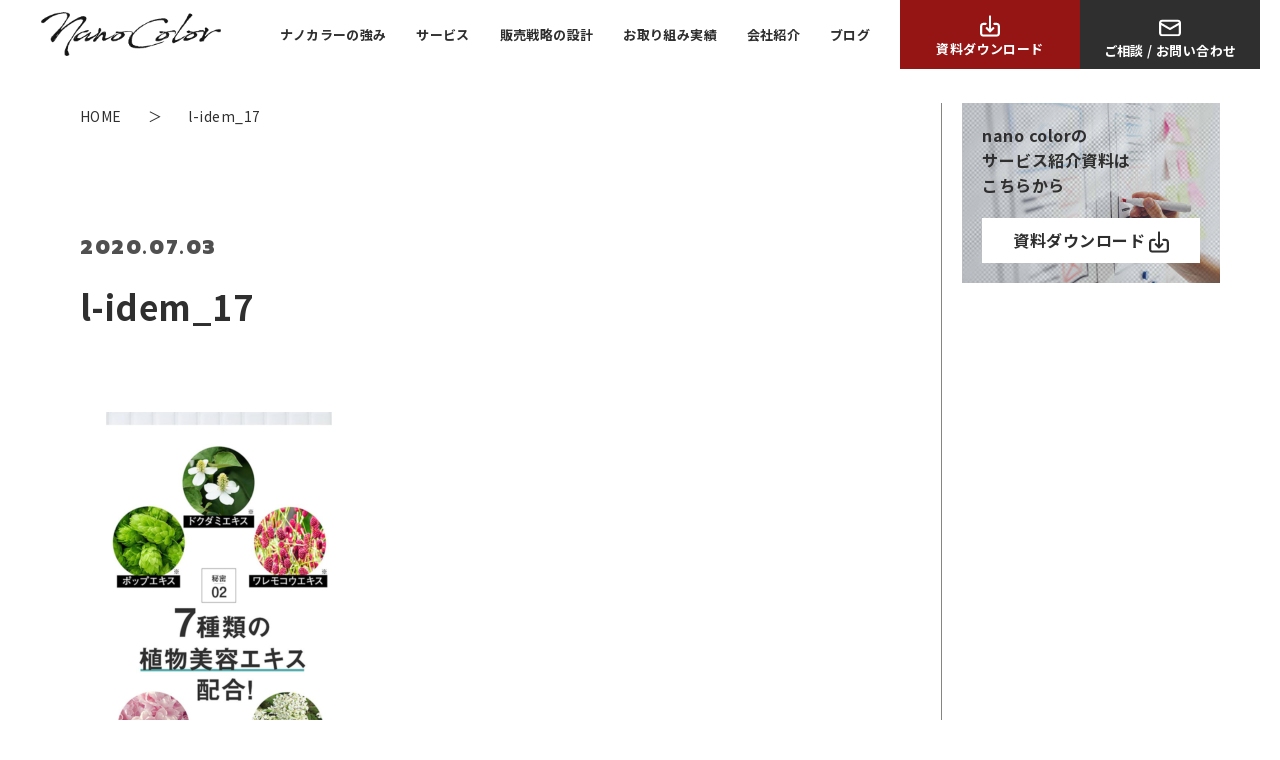

--- FILE ---
content_type: text/html; charset=UTF-8
request_url: https://nanocolor.jp/l-idem_17/
body_size: 18237
content:
<!DOCTYPE html>
<html lang="ja">
<head>
<meta charset="utf-8">
<meta name="viewport" content="width=device-width,initial-scale=1.0,maximum-scale=5" />
<!-- Google Tag Manager -->
<script async>(function(w,d,s,l,i){w[l]=w[l]||[];w[l].push({'gtm.start':new Date().getTime(),event:'gtm.js'});var f=d.getElementsByTagName(s)[0],j=d.createElement(s),dl=l!='dataLayer'?'&l='+l:'';j.async=true;j.src='https://www.googletagmanager.com/gtm.js?id='+i+dl;f.parentNode.insertBefore(j,f);})(window,document,'script','dataLayer','GTM-TXXR6FH');</script>
<!-- End Google Tag Manager -->
<link rel="preconnect" href="https://fonts.gstatic.com/" crossorigin>
<link href="https://fonts.googleapis.com/css2?family=Noto+Sans+JP:wght@400;700;900&family=Prompt:wght@900&display=swap" rel="stylesheet" media="print" onload="this.media='all'">
<link rel="stylesheet" href="https://nanocolor.jp/css/style.css?20260126-0007">
<link rel="stylesheet" href="/css/style_sup.css?20260126-0007">
<link rel="stylesheet" href="https://nanocolor.jp/s/wp-content/themes/nanocolor/style.css?1764305400" type="text/css" media="all" />
<!-- 追加のcss -->
<link rel="stylesheet" href="https://nanocolor.jp/css/add-style.css?20260126-0007">

<link rel="preload" href="https://nanocolor.jp/img/logo.svg" as="image">
<meta name="format-detection" content="telephone=no">

<link rel="shortcut icon" href="https://nanocolor.jp/favicon.png">
<meta property="og:locale" content="ja_JP">

		<!-- All in One SEO 4.1.6.2 -->
		<title>l-idem_17 | ブランド戦略支援と獲得施策に強い制作会社 / 株式会社nano color</title>
		<meta name="robots" content="max-image-preview:large" />
		<meta property="og:locale" content="ja_JP" />
		<meta property="og:site_name" content="BtoC販売戦略をデザインする制作会社 / 株式会社nanocolor" />
		<meta property="og:type" content="article" />
		<meta property="og:title" content="l-idem_17 | ブランド戦略支援と獲得施策に強い制作会社 / 株式会社nano color" />
		<meta property="og:image" content="https://nanocolor.jp/s/wp-content/uploads/2020/07/ogp_191115.png" />
		<meta property="og:image:secure_url" content="https://nanocolor.jp/s/wp-content/uploads/2020/07/ogp_191115.png" />
		<meta property="og:image:width" content="1200" />
		<meta property="og:image:height" content="630" />
		<meta property="article:published_time" content="2020-07-03T05:43:43+00:00" />
		<meta property="article:modified_time" content="2020-07-03T05:43:43+00:00" />
		<meta name="twitter:card" content="summary_large_image" />
		<meta name="twitter:site" content="@nanocolor_inc" />
		<meta name="twitter:title" content="l-idem_17 | ブランド戦略支援と獲得施策に強い制作会社 / 株式会社nano color" />
		<meta name="twitter:image" content="https://nanocolor.jp/s/wp-content/uploads/2020/07/ogp_191115.png" />
		<script type="application/ld+json" class="aioseo-schema">
			{"@context":"https:\/\/schema.org","@graph":[{"@type":"WebSite","@id":"https:\/\/nanocolor.jp\/#website","url":"https:\/\/nanocolor.jp\/","name":"\u30d6\u30e9\u30f3\u30c9\u6226\u7565\u652f\u63f4\u3068\u7372\u5f97\u65bd\u7b56\u306b\u5f37\u3044\u5236\u4f5c\u4f1a\u793e \/ \u682a\u5f0f\u4f1a\u793enano color","description":"LP(\u30e9\u30f3\u30c7\u30a3\u30f3\u30b0\u30da\u30fc\u30b8)\u30fb\u5e83\u544a\u6539\u5584\u3092\u4e2d\u5fc3\u306b\u4e8b\u696d\u306e\u7d4c\u55b6\u7684\u6539\u5584\u3092\u76ee\u7684\u306b\u30c7\u30fc\u30bf\u306b\u57fa\u3065\u304f\u73fe\u5b9f\u7684\u306a\u4f01\u753b\u3092\u7acb\u6848\u3057\u307e\u3059","inLanguage":"ja","publisher":{"@id":"https:\/\/nanocolor.jp\/#organization"}},{"@type":"Organization","@id":"https:\/\/nanocolor.jp\/#organization","name":"\u30d6\u30e9\u30f3\u30c9\u6226\u7565\u652f\u63f4\u3068\u7372\u5f97\u65bd\u7b56\u306b\u5f37\u3044\u5236\u4f5c\u4f1a\u793e \/ \u682a\u5f0f\u4f1a\u793enano color","url":"https:\/\/nanocolor.jp\/","sameAs":["https:\/\/twitter.com\/nanocolor_inc"]},{"@type":"BreadcrumbList","@id":"https:\/\/nanocolor.jp\/l-idem_17\/#breadcrumblist","itemListElement":[{"@type":"ListItem","@id":"https:\/\/nanocolor.jp\/#listItem","position":1,"item":{"@type":"WebPage","@id":"https:\/\/nanocolor.jp\/","name":"\u30db\u30fc\u30e0","description":"LP(\u30e9\u30f3\u30c7\u30a3\u30f3\u30b0\u30da\u30fc\u30b8)\u30fb\u5e83\u544a\u6539\u5584\u3092\u4e2d\u5fc3\u306b\u4e8b\u696d\u306e\u7d4c\u55b6\u7684\u6539\u5584\u3092\u76ee\u7684\u306b\u30c7\u30fc\u30bf\u306b\u57fa\u3065\u304f\u73fe\u5b9f\u7684\u306a\u4f01\u753b\u3092\u7acb\u6848\u3057\u307e\u3059","url":"https:\/\/nanocolor.jp\/"},"nextItem":"https:\/\/nanocolor.jp\/l-idem_17\/#listItem"},{"@type":"ListItem","@id":"https:\/\/nanocolor.jp\/l-idem_17\/#listItem","position":2,"item":{"@type":"WebPage","@id":"https:\/\/nanocolor.jp\/l-idem_17\/","name":"l-idem_17","url":"https:\/\/nanocolor.jp\/l-idem_17\/"},"previousItem":"https:\/\/nanocolor.jp\/#listItem"}]},{"@type":"Person","@id":"https:\/\/nanocolor.jp\/author\/nanocolor\/#author","url":"https:\/\/nanocolor.jp\/author\/nanocolor\/","name":"nanocolor \u5e83\u5831","image":{"@type":"ImageObject","@id":"https:\/\/nanocolor.jp\/l-idem_17\/#authorImage","url":"https:\/\/secure.gravatar.com\/avatar\/1eeec42432dcb17bfd283fd955f31787?s=96&d=mm&r=g","width":96,"height":96,"caption":"nanocolor \u5e83\u5831"}},{"@type":"ItemPage","@id":"https:\/\/nanocolor.jp\/l-idem_17\/#itempage","url":"https:\/\/nanocolor.jp\/l-idem_17\/","name":"l-idem_17 | \u30d6\u30e9\u30f3\u30c9\u6226\u7565\u652f\u63f4\u3068\u7372\u5f97\u65bd\u7b56\u306b\u5f37\u3044\u5236\u4f5c\u4f1a\u793e \/ \u682a\u5f0f\u4f1a\u793enano color","inLanguage":"ja","isPartOf":{"@id":"https:\/\/nanocolor.jp\/#website"},"breadcrumb":{"@id":"https:\/\/nanocolor.jp\/l-idem_17\/#breadcrumblist"},"author":"https:\/\/nanocolor.jp\/author\/nanocolor\/#author","creator":"https:\/\/nanocolor.jp\/author\/nanocolor\/#author","datePublished":"2020-07-03T05:43:43+09:00","dateModified":"2020-07-03T05:43:43+09:00"}]}
		</script>
		<!-- All in One SEO -->

<link rel='dns-prefetch' href='//ajax.googleapis.com' />
<link rel='stylesheet' id='classic-theme-styles-css' href='https://nanocolor.jp/s/wp-includes/css/classic-themes.min.css?ver=1' type='text/css' media='all' />
<style id='global-styles-inline-css' type='text/css'>
body{--wp--preset--color--black: #000000;--wp--preset--color--cyan-bluish-gray: #abb8c3;--wp--preset--color--white: #ffffff;--wp--preset--color--pale-pink: #f78da7;--wp--preset--color--vivid-red: #cf2e2e;--wp--preset--color--luminous-vivid-orange: #ff6900;--wp--preset--color--luminous-vivid-amber: #fcb900;--wp--preset--color--light-green-cyan: #7bdcb5;--wp--preset--color--vivid-green-cyan: #00d084;--wp--preset--color--pale-cyan-blue: #8ed1fc;--wp--preset--color--vivid-cyan-blue: #0693e3;--wp--preset--color--vivid-purple: #9b51e0;--wp--preset--gradient--vivid-cyan-blue-to-vivid-purple: linear-gradient(135deg,rgba(6,147,227,1) 0%,rgb(155,81,224) 100%);--wp--preset--gradient--light-green-cyan-to-vivid-green-cyan: linear-gradient(135deg,rgb(122,220,180) 0%,rgb(0,208,130) 100%);--wp--preset--gradient--luminous-vivid-amber-to-luminous-vivid-orange: linear-gradient(135deg,rgba(252,185,0,1) 0%,rgba(255,105,0,1) 100%);--wp--preset--gradient--luminous-vivid-orange-to-vivid-red: linear-gradient(135deg,rgba(255,105,0,1) 0%,rgb(207,46,46) 100%);--wp--preset--gradient--very-light-gray-to-cyan-bluish-gray: linear-gradient(135deg,rgb(238,238,238) 0%,rgb(169,184,195) 100%);--wp--preset--gradient--cool-to-warm-spectrum: linear-gradient(135deg,rgb(74,234,220) 0%,rgb(151,120,209) 20%,rgb(207,42,186) 40%,rgb(238,44,130) 60%,rgb(251,105,98) 80%,rgb(254,248,76) 100%);--wp--preset--gradient--blush-light-purple: linear-gradient(135deg,rgb(255,206,236) 0%,rgb(152,150,240) 100%);--wp--preset--gradient--blush-bordeaux: linear-gradient(135deg,rgb(254,205,165) 0%,rgb(254,45,45) 50%,rgb(107,0,62) 100%);--wp--preset--gradient--luminous-dusk: linear-gradient(135deg,rgb(255,203,112) 0%,rgb(199,81,192) 50%,rgb(65,88,208) 100%);--wp--preset--gradient--pale-ocean: linear-gradient(135deg,rgb(255,245,203) 0%,rgb(182,227,212) 50%,rgb(51,167,181) 100%);--wp--preset--gradient--electric-grass: linear-gradient(135deg,rgb(202,248,128) 0%,rgb(113,206,126) 100%);--wp--preset--gradient--midnight: linear-gradient(135deg,rgb(2,3,129) 0%,rgb(40,116,252) 100%);--wp--preset--duotone--dark-grayscale: url('#wp-duotone-dark-grayscale');--wp--preset--duotone--grayscale: url('#wp-duotone-grayscale');--wp--preset--duotone--purple-yellow: url('#wp-duotone-purple-yellow');--wp--preset--duotone--blue-red: url('#wp-duotone-blue-red');--wp--preset--duotone--midnight: url('#wp-duotone-midnight');--wp--preset--duotone--magenta-yellow: url('#wp-duotone-magenta-yellow');--wp--preset--duotone--purple-green: url('#wp-duotone-purple-green');--wp--preset--duotone--blue-orange: url('#wp-duotone-blue-orange');--wp--preset--font-size--small: 13px;--wp--preset--font-size--medium: 20px;--wp--preset--font-size--large: 36px;--wp--preset--font-size--x-large: 42px;--wp--preset--spacing--20: 0.44rem;--wp--preset--spacing--30: 0.67rem;--wp--preset--spacing--40: 1rem;--wp--preset--spacing--50: 1.5rem;--wp--preset--spacing--60: 2.25rem;--wp--preset--spacing--70: 3.38rem;--wp--preset--spacing--80: 5.06rem;}:where(.is-layout-flex){gap: 0.5em;}body .is-layout-flow > .alignleft{float: left;margin-inline-start: 0;margin-inline-end: 2em;}body .is-layout-flow > .alignright{float: right;margin-inline-start: 2em;margin-inline-end: 0;}body .is-layout-flow > .aligncenter{margin-left: auto !important;margin-right: auto !important;}body .is-layout-constrained > .alignleft{float: left;margin-inline-start: 0;margin-inline-end: 2em;}body .is-layout-constrained > .alignright{float: right;margin-inline-start: 2em;margin-inline-end: 0;}body .is-layout-constrained > .aligncenter{margin-left: auto !important;margin-right: auto !important;}body .is-layout-constrained > :where(:not(.alignleft):not(.alignright):not(.alignfull)){max-width: var(--wp--style--global--content-size);margin-left: auto !important;margin-right: auto !important;}body .is-layout-constrained > .alignwide{max-width: var(--wp--style--global--wide-size);}body .is-layout-flex{display: flex;}body .is-layout-flex{flex-wrap: wrap;align-items: center;}body .is-layout-flex > *{margin: 0;}:where(.wp-block-columns.is-layout-flex){gap: 2em;}.has-black-color{color: var(--wp--preset--color--black) !important;}.has-cyan-bluish-gray-color{color: var(--wp--preset--color--cyan-bluish-gray) !important;}.has-white-color{color: var(--wp--preset--color--white) !important;}.has-pale-pink-color{color: var(--wp--preset--color--pale-pink) !important;}.has-vivid-red-color{color: var(--wp--preset--color--vivid-red) !important;}.has-luminous-vivid-orange-color{color: var(--wp--preset--color--luminous-vivid-orange) !important;}.has-luminous-vivid-amber-color{color: var(--wp--preset--color--luminous-vivid-amber) !important;}.has-light-green-cyan-color{color: var(--wp--preset--color--light-green-cyan) !important;}.has-vivid-green-cyan-color{color: var(--wp--preset--color--vivid-green-cyan) !important;}.has-pale-cyan-blue-color{color: var(--wp--preset--color--pale-cyan-blue) !important;}.has-vivid-cyan-blue-color{color: var(--wp--preset--color--vivid-cyan-blue) !important;}.has-vivid-purple-color{color: var(--wp--preset--color--vivid-purple) !important;}.has-black-background-color{background-color: var(--wp--preset--color--black) !important;}.has-cyan-bluish-gray-background-color{background-color: var(--wp--preset--color--cyan-bluish-gray) !important;}.has-white-background-color{background-color: var(--wp--preset--color--white) !important;}.has-pale-pink-background-color{background-color: var(--wp--preset--color--pale-pink) !important;}.has-vivid-red-background-color{background-color: var(--wp--preset--color--vivid-red) !important;}.has-luminous-vivid-orange-background-color{background-color: var(--wp--preset--color--luminous-vivid-orange) !important;}.has-luminous-vivid-amber-background-color{background-color: var(--wp--preset--color--luminous-vivid-amber) !important;}.has-light-green-cyan-background-color{background-color: var(--wp--preset--color--light-green-cyan) !important;}.has-vivid-green-cyan-background-color{background-color: var(--wp--preset--color--vivid-green-cyan) !important;}.has-pale-cyan-blue-background-color{background-color: var(--wp--preset--color--pale-cyan-blue) !important;}.has-vivid-cyan-blue-background-color{background-color: var(--wp--preset--color--vivid-cyan-blue) !important;}.has-vivid-purple-background-color{background-color: var(--wp--preset--color--vivid-purple) !important;}.has-black-border-color{border-color: var(--wp--preset--color--black) !important;}.has-cyan-bluish-gray-border-color{border-color: var(--wp--preset--color--cyan-bluish-gray) !important;}.has-white-border-color{border-color: var(--wp--preset--color--white) !important;}.has-pale-pink-border-color{border-color: var(--wp--preset--color--pale-pink) !important;}.has-vivid-red-border-color{border-color: var(--wp--preset--color--vivid-red) !important;}.has-luminous-vivid-orange-border-color{border-color: var(--wp--preset--color--luminous-vivid-orange) !important;}.has-luminous-vivid-amber-border-color{border-color: var(--wp--preset--color--luminous-vivid-amber) !important;}.has-light-green-cyan-border-color{border-color: var(--wp--preset--color--light-green-cyan) !important;}.has-vivid-green-cyan-border-color{border-color: var(--wp--preset--color--vivid-green-cyan) !important;}.has-pale-cyan-blue-border-color{border-color: var(--wp--preset--color--pale-cyan-blue) !important;}.has-vivid-cyan-blue-border-color{border-color: var(--wp--preset--color--vivid-cyan-blue) !important;}.has-vivid-purple-border-color{border-color: var(--wp--preset--color--vivid-purple) !important;}.has-vivid-cyan-blue-to-vivid-purple-gradient-background{background: var(--wp--preset--gradient--vivid-cyan-blue-to-vivid-purple) !important;}.has-light-green-cyan-to-vivid-green-cyan-gradient-background{background: var(--wp--preset--gradient--light-green-cyan-to-vivid-green-cyan) !important;}.has-luminous-vivid-amber-to-luminous-vivid-orange-gradient-background{background: var(--wp--preset--gradient--luminous-vivid-amber-to-luminous-vivid-orange) !important;}.has-luminous-vivid-orange-to-vivid-red-gradient-background{background: var(--wp--preset--gradient--luminous-vivid-orange-to-vivid-red) !important;}.has-very-light-gray-to-cyan-bluish-gray-gradient-background{background: var(--wp--preset--gradient--very-light-gray-to-cyan-bluish-gray) !important;}.has-cool-to-warm-spectrum-gradient-background{background: var(--wp--preset--gradient--cool-to-warm-spectrum) !important;}.has-blush-light-purple-gradient-background{background: var(--wp--preset--gradient--blush-light-purple) !important;}.has-blush-bordeaux-gradient-background{background: var(--wp--preset--gradient--blush-bordeaux) !important;}.has-luminous-dusk-gradient-background{background: var(--wp--preset--gradient--luminous-dusk) !important;}.has-pale-ocean-gradient-background{background: var(--wp--preset--gradient--pale-ocean) !important;}.has-electric-grass-gradient-background{background: var(--wp--preset--gradient--electric-grass) !important;}.has-midnight-gradient-background{background: var(--wp--preset--gradient--midnight) !important;}.has-small-font-size{font-size: var(--wp--preset--font-size--small) !important;}.has-medium-font-size{font-size: var(--wp--preset--font-size--medium) !important;}.has-large-font-size{font-size: var(--wp--preset--font-size--large) !important;}.has-x-large-font-size{font-size: var(--wp--preset--font-size--x-large) !important;}
.wp-block-navigation a:where(:not(.wp-element-button)){color: inherit;}
:where(.wp-block-columns.is-layout-flex){gap: 2em;}
.wp-block-pullquote{font-size: 1.5em;line-height: 1.6;}
</style>
<link rel='stylesheet' id='pz-linkcard-css' href='//nanocolor.jp/s/wp-content/uploads/pz-linkcard/style.css?ver=2.4.4.4.3' type='text/css' media='all' />
<link rel='stylesheet' id='toc-screen-css' href='https://nanocolor.jp/s/wp-content/plugins/table-of-contents-plus/screen.min.css?ver=2106' type='text/css' media='all' />
<link rel='stylesheet' id='wpdmpp-front-css' href='https://nanocolor.jp/s/wp-content/plugins/wpdm-premium-packages/assets/css/wpdmpp.css?ver=6.1.9' type='text/css' media='all' />
<script type='text/javascript' src='//ajax.googleapis.com/ajax/libs/jquery/2.2.4/jquery.min.js' id='jquery-js'></script>
<script type='text/javascript' src='https://nanocolor.jp/s/wp-includes/js/jquery/jquery.form.min.js?ver=4.3.0' id='jquery-form-js'></script>
<script type='text/javascript' id='wpdm-frontjs-js-extra'>
/* <![CDATA[ */
var wpdm_url = {"home":"https:\/\/nanocolor.jp\/","site":"https:\/\/nanocolor.jp\/s\/","ajax":"https:\/\/nanocolor.jp\/s\/wp-admin\/admin-ajax.php"};
var wpdm_js = {"spinner":"<i class=\"fas fa-sun fa-spin\"><\/i>"};
/* ]]> */
</script>
<script type='text/javascript' src='https://nanocolor.jp/s/wp-content/plugins/download-manager/assets/js/front.js?ver=3.2.35' id='wpdm-frontjs-js'></script>
<script type='text/javascript' src='https://nanocolor.jp/s/wp-content/plugins/wpdm-premium-packages/assets/js/wpdmpp-front.js?ver=6.1.9' id='wpdm-pp-js-js'></script>
<link rel='shortlink' href='https://nanocolor.jp/?p=2401' />
<meta name="cdp-version" content="1.3.0" />		<script type="text/javascript">
				(function(c,l,a,r,i,t,y){
					c[a]=c[a]||function(){(c[a].q=c[a].q||[]).push(arguments)};t=l.createElement(r);t.async=1;
					t.src="https://www.clarity.ms/tag/"+i+"?ref=wordpress";y=l.getElementsByTagName(r)[0];y.parentNode.insertBefore(t,y);
				})(window, document, "clarity", "script", "732p4nab8l");
		</script>
		<style type="text/css">div#toc_container {background: #ffffff;border: 1px solid #878484;width: 100%;}</style>    <script>
        var wpdmpp_base_url = 'https://nanocolor.jp/s/wp-content/plugins/wpdm-premium-packages/';
        var wpdmpp_currency_sign = '$';
        var wpdmpp_csign_before = '$';
        var wpdmpp_csign_after = '';
        var wpdmpp_currency_code = 'USD';
        var wpdmpp_cart_url = 'https://nanocolor.jp/?page_id=4026';

        var wpdmpp_txt = {"cart_button_label":"<i class=\"fas fa-shopping-basket mr-2\"><\/i>Add To Cart","pay_now":"Complete Purchase","checkout_button_label":"Complete Purchase"};

    </script>
    <style>p.wpdmpp-notice {
            margin: 5px;
        }</style>
    <meta name="generator" content="WordPress Download Manager 3.2.35" />
                <link href="https://fonts.googleapis.com/css?family=Rubik"
              rel="stylesheet">
        <style>
            .w3eden .fetfont,
            .w3eden .btn,
            .w3eden .btn.wpdm-front h3.title,
            .w3eden .wpdm-social-lock-box .IN-widget a span:last-child,
            .w3eden #xfilelist .panel-heading,
            .w3eden .wpdm-frontend-tabs a,
            .w3eden .alert:before,
            .w3eden .panel .panel-heading,
            .w3eden .discount-msg,
            .w3eden .panel.dashboard-panel h3,
            .w3eden #wpdm-dashboard-sidebar .list-group-item,
            .w3eden #package-description .wp-switch-editor,
            .w3eden .w3eden.author-dashbboard .nav.nav-tabs li a,
            .w3eden .wpdm_cart thead th,
            .w3eden #csp .list-group-item,
            .w3eden .modal-title {
                font-family: Rubik, -apple-system, BlinkMacSystemFont, "Segoe UI", Roboto, Helvetica, Arial, sans-serif, "Apple Color Emoji", "Segoe UI Emoji", "Segoe UI Symbol";
                text-transform: uppercase;
                font-weight: 700;
            }
            .w3eden #csp .list-group-item {
                text-transform: unset;
            }


        </style>
            <style>
        /* WPDM Link Template Styles */        </style>
        <script src="/js/sup.js?20260126-0007"></script>
</head>
<body id="top">
<!-- Google Tag Manager (noscript) -->
<noscript><iframe src="https://www.googletagmanager.com/ns.html?id=GTM-TXXR6FH"
height="0" width="0" style="display:none;visibility:hidden"></iframe></noscript>
<!-- End Google Tag Manager (noscript) --><header>
	<div class="inner">
		<div id="logo">
			<a href="https://nanocolor.jp/"><img src="https://nanocolor.jp/img/logo.png" alt="nanocolor（ナノカラー）"></a>
		</div>
		<div id="pc_nav">
			<ul class="nav-lists">
				<li class="nav-menu"><a href="https://nanocolor.jp/whatisnanocolor/">ナノカラーの強み</a></li>
				<li class="nav-menu"><a href="https://nanocolor.jp/service/">サービス</a></li>
				<li class="nav-menu"><a href="https://nanocolor.jp/sales/">販売戦略の設計</a></li>
				<li class="nav-menu"><a href="https://nanocolor.jp/works/">お取り組み実績</a></li>
				<li class="nav-menu"><a href="https://nanocolor.jp/nanocolor-inc/">会社紹介</a></li>
				<li class="nav-menu"><a href="https://nanocolor.jp/blog/">ブログ</a></li>
				<li class="emp-nav">
					<a href="https://nanocolor.jp/download_202007/" class="doc-dl">
						<div class="b-inner">
							<svg viewBox="0 0 52 56" class="i-dl"><use xlink:href="#i-dl" /></svg><p>資料ダウンロード</p>
						</div>
					</a>
					<a href="https://nanocolor.jp/contact/" class="cnt">
						<div class="b-inner">
							<svg viewBox="0 0 74 56" class="i-mail"><use xlink:href="#i-mail" /></svg><p>ご相談 / お問い合わせ</p>
						</div>
					</a>
				</li>
			</ul>
		</div>
		<div id="sp_nav">
			<button type="button" data-modal="button" class="hamburger">
				<span class="hamburger-icon"></span>
			</button>
			<div class="overlay-fil">
				<button type="button" class="close">
					<span class="hamburger-icon"></span>
				</button>
				<div class="modal-fil">
					<div class="n-logo">
						<div class="m-logo">
							<a href="https://nanocolor.jp/"><img src="/img/logo-w.png" alt="nanocolor（ナノカラー）"></a>
						</div>
					</div>
					<ul class="m-lists">
						<li class="c-nav">
							<a href="https://nanocolor.jp/whatisnanocolor/" class="menu-p">ナノカラーの強み</a>
						</li>
						<li class="c-nav">
							<a href="https://nanocolor.jp/service/" class="menu-p">サービス</a><span class="toggle_btn"></span>
							<div class="toggle">
								<ul class="nav-chi">
									<li class="w100"><a href="https://nanocolor.jp/service/lp/" class="chi-p">ランディングページ制作</a></li>
									<li class="w100"><a href="https://nanocolor.jp/service/lpo-consulting/" class="chi-p">LPO（LP運用改善）コンサルティング</a></li>
									<li class="w100"><a href="https://nanocolor.jp/lp-website-opinion/" class="chi-p">LP/サイト診断サービス</a></li>
									<li class="w100"><a href="https://nanocolor.jp/service/branding-consulting/" class="chi-p">事業ブランド戦略支援</a></li>
									<li class="w100"><a href="https://nanocolor.jp/service/inhouse/" class="chi-p">インハウス支援</a></li>
									<li class="w100"><a href="https://nanocolor.jp/reserch-data-analysis/" class="chi-p">リサーチ/データ解析支援</a></li>
									<li class="w100"><a href="https://nanocolor.jp/service/crm/" class="chi-p">CRM支援</a></li>
									<li class="w100"><a href="https://nanocolor.jp/service/photograph/" class="chi-p">撮影</a></li>
								</ul>
							</div>
						</li>
						<li class="c-nav">
							<a href="https://nanocolor.jp/sales/" class="menu-p">販売戦略の設計</a><span class="toggle_btn"></span>
							<div class="toggle">
								<ul class="nav-chi">
									<li><a href="https://nanocolor.jp/sales/marketingresearch/" class="chi-p">市場調査・分析</a></li>
									<li><a href="https://nanocolor.jp/sales/target/" class="chi-p">ターゲット分析</a></li>
									<li><a href="https://nanocolor.jp/sales/conflict/" class="chi-p">競合分析</a></li>
								</ul>
								<ul class="nav-chi">
									<li><a href="https://nanocolor.jp/sales/keywords/" class="chi-p">キーワード分析</a></li>
									<li><a href="https://nanocolor.jp/sales/social/" class="chi-p">ソーシャルリスニング</a></li>
									<li><a href="https://nanocolor.jp/sales/persona/" class="chi-p">ペルソナ設計</a></li>
									<li><a href="https://nanocolor.jp/sales/kpi/" class="chi-p">KPI分析</a></li>
									<li><a href="https://nanocolor.jp/sales/inflow/" class="chi-p">流入導線/広告設計</a></li>
									<li><a href="https://nanocolor.jp/sales/contents/" class="chi-p">コンテンツ設計</a></li>
									<li class="w100"><a href="https://nanocolor.jp/sales/ad/" class="chi-p">広告/GA/ヒートマップ分析</a></li>
									<li><a href="https://nanocolor.jp/sales/efficacy/" class="chi-p">効果検証</a></li>
									<li><a href="https://nanocolor.jp/sales/branding/" class="chi-p">ブランディング設計</a></li>
								</ul>
							</div>
						</li>
						<li class="c-nav">
							<a href="https://nanocolor.jp/works/" class="menu-p">お取り組み実績</a>
						</li>
						<li class="c-nav">
							<a href="https://nanocolor.jp/nanocolor-inc/" class="menu-p">会社紹介</a><span class="toggle_btn"></span>
							<div class="toggle">
								<ul class="nav-chi">
									<li><a href="https://nanocolor.jp/nanocolor-inc/company/" class="chi-p">会社概要</a></li>
									<li><a href="https://nanocolor.jp/nanocolor-inc/vision/" class="chi-p">行動指針</a></li>
									<li><a href="https://nanocolor.jp/nanocolor-inc/history/" class="chi-p">沿革</a></li>
								</ul>
								<ul class="nav-chi">
									<li><a href="https://nanocolor.jp/nanocolor-inc/office/" class="chi-p">オフィス</a></li>
									<li><a href="https://nanocolor.jp/nanocolor-inc/staff/" class="chi-p">メンバー紹介</a></li>
									<li><a href="https://nanocolor.jp/nanocolor-inc/recruit/" class="chi-p">採用情報</a></li>
								</ul>
								<ul class="nav-chi">
									<li><a href="https://nanocolor.jp/security_policy/" class="chi-p">情報セキュリティ基本方針</a></li>
									<li><a href="https://nanocolor.jp/privacy_policy/" class="chi-p">プライバシーポリシー</a></li>
								</ul>
							</div>
						</li>
						<li class="c-nav">
							<a href="https://nanocolor.jp/blog/" class="menu-p">ブログ</a><span class="toggle_btn"></span>
							<div class="toggle">
								<ul class="nav-chi">
									<li><a href="https://nanocolor.jp/blog/knowhow/" class="chi-p">ノウハウ</a></li>
<li><a href="https://nanocolor.jp/blog/interview-blog/" class="chi-p">インタビュー</a></li>
<li><a href="https://nanocolor.jp/blog/webinar/" class="chi-p">ウェビナー</a></li>								</ul>
							</div>
						</li>
					</ul>
					<div id="emp-btn">
						<a href="https://nanocolor.jp/download_202007/" class="doc-dl">
							<div class="b-inner">
								<svg viewBox="0 0 52 56" class="i-dl"><use xlink:href="#i-dl" /></svg><p>資料<br />ダウンロード</p>
							</div>
						</a>
						<a href="https://nanocolor.jp/contact/" class="cnt">
							<div class="b-inner">
								<svg viewBox="0 0 74 56" class="i-mail"><use xlink:href="#i-mail" /></svg><p>ご相談 / <br />お問い合わせ</p>
							</div>
						</a>
					</div>
				</div>
			</div>
		</div>
	</div>
</header><main id="main">
  <div class="l-content-wrapper">

    <div class="page">
      
                  <div class="l-wrapper">
        <div class="page__intro">
          <h1 class="page__head js-sa -fade">l-idem_17</h1>

          <div class="page__data js-sa -fade">
            <time class="page__date" datetime="2020-07-03">2020.07.03</time>

                      </div>

  <ol class="breadcrumb" itemscope itemtype="https://schema.org/BreadcrumbList">
		<li class="breadcrumb__item" itemprop="itemListElement" itemscope itemtype="https://schema.org/ListItem">
		<a itemprop="item" href="https://nanocolor.jp/">
			<span itemprop="name" aria-label="Home">HOME</span>
		</a>
		<meta itemprop="position" content="1" />
	</li>

				
		<li class="breadcrumb__item" itemprop="itemListElement" itemscope itemtype="https://schema.org/ListItem">
			<span itemprop="item">
				<span itemprop="name">l-idem_17</span>
			</span>
			<meta itemprop="position" content="2" />
		</li>

	</ol>
        </div>
      </div>
      
      <div class="page__item -page js-sa -fade-up" data-sa-margin="0" data-sa-delay="450">
        <div class="l-wrapper -page">
          <div class="the_content">

  <p class="attachment"><a href='https://nanocolor.jp/s/wp-content/uploads/2020/07/l-idem_17.png'><img width="226" height="500" src="https://nanocolor.jp/s/wp-content/uploads/2020/07/l-idem_17-226x500.png" class="attachment-medium size-medium" alt="" decoding="async" loading="lazy" srcset="https://nanocolor.jp/s/wp-content/uploads/2020/07/l-idem_17-226x500.png 226w, https://nanocolor.jp/s/wp-content/uploads/2020/07/l-idem_17-462x1024.png 462w, https://nanocolor.jp/s/wp-content/uploads/2020/07/l-idem_17.png 500w" sizes="(max-width: 226px) 100vw, 226px" /></a></p>

          </div>


                            </div>
      </div>
    </div>
      <aside class="side-menu">
    <div class="side-menu__content ">
      <a href="https://nanocolor.jp/download_202007/">
        <div class="side-menu__content-box">
          <p class="side-menu__text-area">
            <span class="side-menu__text01">nano colorの</span>
            <span class="side-menu__text02">サービス紹介資料は</span>
            <span class="side-menu__text03">こちらから</span>
          </p>
        <div class="side-menu__btn">
          <p>
            <span>資料ダウンロード</span> 
            <svg viewBox="0 0 52 56" class="i-dl"><use xlink:href="#i-dl"></use></svg></p>
        </div>
        </div>
      </a>
    </div>
  </aside>
  </div>
</main>
<footer>
	<div id="f-emp-nav">
		<div class="inner">
			<div class="cnt">
				<div class="read-box">
					<p>お見積り依頼やお困りごとがある場合、<br />また制作にお悩みの場合は<br />お気軽にご連絡ください。</p>
				</div>
				<a href="https://nanocolor.jp/contact/" class="cnt-b"><p>ご相談 / お問い合わせ</p><svg viewBox="0 0 74 56" class="i-mail_2"><use xlink:href="#i-mail" /></svg></a>
			</div>
			<div class="doc-dl">
				<div class="read-box">
					<p>調査・分析の詳しい考え方や<br />具体的な制作フローをご説明したPDFを<br />無料でダウンロード頂けます。</p>
				</div>
				<a href="https://nanocolor.jp/download_202007/" class="dl-b"><p>サービス紹介資料をダウンロード</p><svg viewBox="0 0 52 56" class="i-dl_2"><use xlink:href="#i-dl" /></svg></a>
			</div>
		</div>
	</div>
	<div id="f-nav">
		<div class="inner">
			<ol class="f-nav-lists">
				<li class="fnav-xw">
					<a href="https://nanocolor.jp/whatisnanocolor/" class="f-cnt-1st">ナノカラーの強み</a>
					<a href="https://nanocolor.jp/service/" class="f-cnt">サービス</a>
					<ul class="f-cnt-p">
						<li><a href="https://nanocolor.jp/service/lp/">ランディングページ制作</a></li>
						<li><a href="https://nanocolor.jp/service/lpo-consulting/">LPO（LP運用改善）コンサルティング</a></li>
						<li><a href="https://nanocolor.jp/lp-website-opinion/">LP/サイト診断サービス</a></li>
						<li><a href="https://nanocolor.jp/service/branding-consulting/">事業ブランド戦略支援</a></li>
						<li><a href="https://nanocolor.jp/service/inhouse/">インハウス支援</a></li>
						<li><a href="https://nanocolor.jp/reserch-data-analysis/">リサーチ/データ解析支援</a></li>
						<li><a href="https://nanocolor.jp/service/crm/">CRM支援</a></li>
						<li><a href="https://nanocolor.jp/service/photograph/">撮影</a></li>
					</ul>
				</li>
				<li class="fnav-xw">
					<a href="https://nanocolor.jp/sales/" class="f-cnt">販売戦略の設計</a>
					<ul class="f-cnt-p">
						<li><a href="https://nanocolor.jp/sales/marketingresearch/">市場調査・分析</a></li>
						<li><a href="https://nanocolor.jp/sales/target/">ターゲット分析</a></li>
						<li><a href="https://nanocolor.jp/sales/conflict/">競合分析</a></li>
						<li><a href="https://nanocolor.jp/sales/keywords/">キーワード分析</a></li>
						<li><a href="https://nanocolor.jp/sales/social/">ソーシャルリスニング</a></li>
						<li><a href="https://nanocolor.jp/sales/persona/">ペルソナ設計</a></li>
						<li><a href="https://nanocolor.jp/sales/kpi/">KPI設計</a></li>
						<li><a href="https://nanocolor.jp/sales/inflow/">流入導線/広告設計</a></li>
						<li><a href="https://nanocolor.jp/sales/contents/">コンテンツ設計</a></li>
						<li><a href="https://nanocolor.jp/sales/ad/">広告/GA/ヒートマップ分析</a></li>
						<li><a href="https://nanocolor.jp/sales/efficacy/">効果検証</a></li>
						<li><a href="https://nanocolor.jp/sales/branding/">ブランディング設計</a></li>
					</ul>
				</li>
				<li class="fnav-xw">
					<a href="https://nanocolor.jp/works/" class="f-cnt">お取り組み実績</a>
					<ul class="f-cnt-p">
						<li class="sp-w"><a href="https://nanocolor.jp/works/5753/" class="w-100">ユーティル 様</a></li>
<li class="sp-w"><a href="https://nanocolor.jp/works/3550/" class="w-100">富士フイルム ヘルスケア ラボラトリー 様</a></li>
<li class="sp-w"><a href="https://nanocolor.jp/works/1279/" class="w-100">生活総合サービス 様</a></li>
<li class="sp-w"><a href="https://nanocolor.jp/works/1307/" class="w-100">フェリシモ 様</a></li>
<li class="sp-w"><a href="https://nanocolor.jp/works/1342/" class="w-100">サイバー大学 様</a></li>
<li class="sp-w"><a href="https://nanocolor.jp/works/1305/" class="w-100">マンダム 様</a></li>
<li class="sp-w"><a href="https://nanocolor.jp/works/1275/" class="w-100">日清食品 様</a></li>
<li class="sp-w"><a href="https://nanocolor.jp/works/1301/" class="w-100">I-ne 様</a></li>					</ul>
				</li>
				<li class="fnav-xw">
					<a href="https://nanocolor.jp/nanocolor-inc/" class="f-cnt">会社紹介</a>
					<ul class="f-cnt-p">
						<li><a href="https://nanocolor.jp/nanocolor-inc/company/">会社概要・アクセス</a></li>
						<li><a href="https://nanocolor.jp/nanocolor-inc/vision/">行動指針</a></li>
						<li><a href="https://nanocolor.jp/nanocolor-inc/history/">沿革</a></li>
					</ul>
					<ul class="f-cnt-p">
						<li><a href="https://nanocolor.jp/nanocolor-inc/office/">オフィス</a></li>
						<li><a href="https://nanocolor.jp/nanocolor-inc/staff/">メンバー紹介</a></li>
					</ul>
					<ul class="f-cnt-p">
						<li><a href="https://nanocolor.jp/security_policy/">情報セキュリティ基本方針</a></li>
						<li><a href="https://nanocolor.jp/privacy_policy/">プライバシーボリシー</a></li>
					</ul>
				</li>
				<li class="fnav-xw">
					<a href="https://nanocolor.jp/blog/" class="f-cnt">ブログ</a>
					<ul class="f-cnt-p">
						<li><a href="https://nanocolor.jp/blog/knowhow/">ノウハウ</a></li>
<li><a href="https://nanocolor.jp/blog/interview-blog/">インタビュー</a></li>
<li><a href="https://nanocolor.jp/blog/webinar/">ウェビナー</a></li>					</ul>
				</li>
			</ol>
		</div>
	</div>
	<div id="f-sig">
		<div class="inner">
			<div class="sig-logo">
				<a href="https://nanocolor.jp/"><img src="https://nanocolor.jp/img/logo.png" alt="nanocolor（ナノカラー）"></a>
			</div>
			<div class="sig-add">
				<p class="office">株式会社マテリアルデジタル<br class="pc-only">（Material Digital Inc.）</p>
				<p class="add">〒107-6035 東京都港区赤坂1-12-32 アーク森ビル35階</p>
				<p class="business-h">営業時間：10:00〜19:00（土日祝を除く）</p>
			</div>
			<div class="isms-mark">
				<img src="https://nanocolor.jp/img/isms-m.jpg" alt="ISMS">
			</div>
		</div>
	</div>
	<div id="copyright">
		<p>Copyright (C)2010-2026 nano color inc. All Rights Reserved.</p>
	</div>
</footer>

<svg display="none">
	<defs>
		<symbol id="i-mail" viewBox="0 0 74 56">
			<path d="M62.8329735,0.0036742h-51.665947
	C5.2123008-0.1501931,0.2580584,4.5477939,0.0957523,10.5022964v34.9954071
	c0.1623067,5.9544983,5.1165485,10.6524887,11.0712738,10.4986229h51.665947
	c5.9547234,0.1538658,10.9089699-4.5441246,11.0712776-10.4986229V10.5022964
	C73.7419434,4.5477939,68.7876968-0.1501943,62.8329735,0.0036742z M11.1670265,7.0027556h51.665947
	c1.9849052-0.0512905,3.6363258,1.5147071,3.6904259,3.4995408L37,27.5800552L7.4766021,10.5022964
	C7.530705,8.5174627,9.1821184,6.9514661,11.1670265,7.0027556z M66.5233994,45.4977036
	c-0.0541,1.9848366-1.7055206,3.5508347-3.6904259,3.4995422h-51.665947
	c-1.9849081,0.0512848-3.6363215-1.5147095-3.6904244-3.4995422V18.4812508l27.6043758,15.9935379
	c1.1507492,0.6250229,2.5396805,0.6250267,3.6904297,0l27.7519913-15.9935379V45.4977036z"/>
		</symbol>
		<symbol id="i-dl" viewBox="0 0 52 56">
			<path d="M15.3919115,31.6373558c-1.0967264,1.0541649-1.1312313,2.7978058-0.0770693,3.8945312
	c0.0251799,0.0261955,0.0508738,0.0518875,0.0770693,0.0770683l8.5764189,8.3907051
	c1.1294041,1.0999146,2.9294605,1.0999146,4.0588646,0l8.5764198-8.3907051
	c1.0967255-1.0630569,1.1240158-2.8139114,0.0609589-3.9106388c-0.0200005-0.0206356-0.0403252-0.0409584-0.0609589-0.0609608
	c-1.129406-1.0999146-2.9294586-1.0999146-4.0588608,0l-3.6874371,3.6359711V2.8583581
	c-0.000658-1.5792868-1.2814579-2.8590174-2.8607464-2.8583579c-1.578352,0.0006591-2.8576965,1.2800035-2.8583565,2.8583579
	v32.4149704l-3.6874352-3.6359711C18.3213749,30.5374393,16.5213203,30.5374393,15.3919115,31.6373558z M43.1550751,19.6397667
	h-5.7191048c-1.5446854,0-2.7969017,1.2522163-2.7969017,2.7969017c0,1.5446873,1.2522163,2.7969017,2.7969017,2.7969017h5.7191048
	c1.5618896-0.017395,2.8421516,1.2346668,2.8595467,2.7965565c0,0.0001144,0.0000038,0.0002308,0.0000038,0.0003452v19.5783119
	c-0.0172005,1.5618935-1.2973137,2.8141098-2.8592033,2.7969055c-0.0001183,0-0.0002327-0.0000038-0.0003471-0.0000038H8.8449249
	c-1.5618901,0.017395-2.8421535-1.2346649-2.8595476-2.7965584c-0.0000019-0.0001144-0.0000033-0.0002289-0.0000043-0.0003433
	V28.0304718c0.0172033-1.5618916,1.2973142-2.8141079,2.8592048-2.7969055
	c0.0001163,0.0000019,0.0002317,0.0000019,0.0003471,0.0000038h5.7191038c1.5446863,0,2.7969007-1.2522144,2.7969007-2.7969017
	c0-1.5446854-1.2522144-2.7969017-2.7969007-2.7969017H8.8449249c-4.6852059-0.0509434-8.5248003,3.7055073-8.5764189,8.3907051
	v19.5783119c0.0516193,4.6851997,3.8912134,8.4416466,8.5764189,8.3907051h34.3101501
	c4.6852074,0.0509415,8.5247993-3.7055054,8.5764198-8.3907051V28.0304718
	C51.6798744,23.345274,47.8402824,19.5888233,43.1550751,19.6397667z"/>
		</symbol>
		<symbol id="i-pin" viewBox="0 0 16 24">
			<g transform="translate(-85.333)">
				<g transform="translate(85.333)">
					<path d="M8.0028067,0.0009851C3.5845249,0.0009218,0.0027531,3.5825925,0.0026921,8.0008707
			C0.0026692,9.3275919,0.33261,10.6334896,0.9628056,11.8009853L7.5628042,23.740984
			c0.1336899,0.2416248,0.4379349,0.3291245,0.6795578,0.1954384c0.082222-0.0454884,0.1499557-0.1132221,0.1954422-0.1954384
			l6.5999985-11.9439993c2.0964727-3.8892126,0.6431732-8.7415714-3.2460403-10.8380451
			C10.6273947,0.3312894,9.3255682,0.0021502,8.0028067,0.0009851z M8.0028067,12.0009851c-2.209137,0-4-1.7908611-4-4
			s1.790863-4,4-4s4,1.7908611,4,4S10.2119436,12.0009851,8.0028067,12.0009851z"/>
				</g>
			</g>
		</symbol>
		<symbol id="i-arw" viewBox="0 0 14 24">
			<path class="st0" d="M1.0286362,23.8314705c-0.284321,0-0.568642-0.1175461-0.7715849-0.3486214
	c-0.3757458-0.4259777-0.3345544-1.0759983,0.0914248-1.4517441l11.0885181-9.7794371L0.3293874,1.9528183
	C-0.0875497,1.5660211-0.1116618,0.916001,0.2741307,0.4990638C0.6609278,0.081122,1.3109479,0.0560053,1.727885,0.4438071
	L13.670372,11.5162516c0.2129889,0.1979189,0.3335495,0.4762125,0.3295307,0.7675657
	c-0.0040188,0.290349-0.1306067,0.5666332-0.3486195,0.7585249L1.7087964,23.5742741
	C1.5138907,23.7470779,1.2707611,23.8314705,1.0286362,23.8314705z"/>
		</symbol>
		<symbol id="i-more" viewBox="0 0 260 15">
			<g>
	<path class="st0" d="M258.5704651,14.6900015H80.1455917c-0.7903519,0-1.4299011-0.6395454-1.4299011-1.4299011
		s0.6395493-1.4299011,1.4299011-1.4299011h174.6350708L244.737854,2.9910631
		c-0.5948639-0.5194564-0.6507263-1.4243158-0.128479-2.0163844c0.5194702-0.5948613,1.4243164-0.6535096,2.0163879-0.1284677
		l12.8886719,11.3414631c0.4468384,0.3909883,0.603241,1.0193634,0.3937683,1.5779181
		C259.698761,14.3213558,259.1653442,14.6900015,258.5704651,14.6900015z"/>
	<g class="st1">
		<path class="st2" d="M3.4239433,10.9337177c-0.0195494,1.1031466,0,2.8653889,0,3.345746
			c0,0.4999065-0.0991435,0.6004467-0.6004467,0.6004467H0.5808974C0.1200894,14.8799105,0,14.801713,0,14.3800039
			c0-0.1396389,0.1200894-2.6447592,0.1396388-3.7060137L0.2597282,4.303668c0.0195494-1.100354,0-3.144666,0-3.5831318
			c0-0.5026997,0.10054-0.6004469,0.6004468-0.6004469h1.3223795c0.5013032,0,0.6604915,0.0781977,0.9816608,0.4580153
			c0.7009866,0.8825172,1.4019735,1.7231427,2.083411,2.5246696l2.3235893,2.7034073
			c0.1591883,0.1815305,0.2792778,0.2820702,0.3798175,0.2820702c0.12009,0,0.2401786-0.1005397,0.400764-0.2820702
			l2.2230492-2.6028674c0.6814375-0.8015268,1.462018-1.7231427,2.1853476-2.6252093
			c0.3183765-0.3798175,0.4803572-0.4580153,0.9802647-0.4580153h1.3209829c0.5026989,0,0.6004467,0.0977472,0.6004467,0.6004469
			c0,0.8992739-0.0195494,2.0219698,0,3.5831318l0.1200895,6.3703222c0.0223417,1.0221558,0.1424313,3.5049334,0.1424313,3.7060137
			c0,0.4217091-0.1200895,0.4999065-0.5808973,0.4999065h-2.30404c-0.5013037,0-0.6018438-0.1005402-0.6018438-0.6004467
			c0-0.4412584,0.0195494-2.544219,0-3.3234034l-0.0795937-4.1472726c0-0.2010798-0.0404959-0.3602681-0.1410351-0.3602681
			c-0.0600452,0-0.1396389,0.0390992-0.280674,0.2010798l-3.584528,4.0243907
			c-0.1396389,0.1591883-0.2611246,0.2820702-0.4803581,0.2820702c-0.2010798,0-0.3211689-0.1005402-0.4608078-0.2625208
			L3.9252467,6.7473469C3.7856078,6.5881586,3.7046175,6.5295105,3.6250234,6.5295105
			c-0.0809906,0-0.1200895,0.1591883-0.1200895,0.3602681L3.4239433,10.9337177z"/>
		<path class="st2" d="M35.1805992,7.3701358C35.1805992,12.257494,31.7147636,15,27.628933,15
			c-4.906908,0-7.1886044-3.9461927-7.1886044-7.4315772C20.4403286,2.8039472,23.7246323,0,27.9696522,0
			C32.9379997,0,35.1805992,3.9043009,35.1805992,7.3701358z M23.9257126,7.590765
			c0,2.0415192,1.0808048,4.2254705,3.8456516,4.2254705c2.2230511,0,3.923851-1.603054,3.923851-4.2254705
			c0-1.9828706-1.1003532-4.2282629-3.8456535-4.2282629C25.506424,3.3625023,23.9257126,5.0660958,23.9257126,7.590765z"/>
		<path class="st2" d="M43.2628937,10.8750696c0,1.0612555,0.0586472,3.3652954,0.0586472,3.5049343
			c0,0.4217091-0.1200905,0.4999065-0.5808983,0.4999065h-2.304039c-0.4608078,0-0.5808983-0.0781975-0.5808983-0.4999065
			c0-0.1396389,0.0614433-2.4436789,0.0614433-3.5049343V4.063489c0-1.0612547-0.0614433-3.2843044-0.0614433-3.4239433
			c0-0.4217092,0.1424332-0.561348,0.561348-0.561348c0.1396408,0,1.9046745,0.0418916,2.8234978,0.0418916h2.4241295
			c2.72575,0,4.9292488,1.0808042,4.9292488,4.2059207c0,1.8404393-0.8434181,3.2033138-2.0834084,4.1053805
			c-0.240181,0.1787376-0.3407211,0.2988272-0.3407211,0.4412584c0,0.0977478,0.058651,0.2206297,0.1787376,0.4189167
			l0.6618881,1.0026064c0.8406258,1.2818842,1.5025139,2.2621489,2.7453003,4.0858316
			c0.0977478,0.1591883,0.1591873,0.2597284,0.1591873,0.3407183c0,0.1200895-0.139637,0.1591883-0.4217072,0.1591883h-2.8039474
			c-0.5194588,0-0.6395454-0.0781975-0.9020691-0.5194559c-0.7987328-1.3237762-1.4606209-2.3850307-2.0219688-3.2452059
			l-0.6199951-0.9411659c-0.2820702-0.4217091-0.4021606-0.4999065-0.9216156-0.4999065h-0.379818
			c-0.5027008,0-0.5808983,0.0781975-0.5808983,0.5808973V10.8750696z M43.2628937,6.2474399
			c0,0.499907,0.0977478,0.6004467,0.6004448,0.6004467h1.1199036c1.2623367,0,2.1839523-0.5808973,2.1839523-2.0834107
			c0-1.220443-0.7009888-1.6617017-1.7817917-1.6617017h-1.5220642c-0.502697,0-0.6004448,0.1005399-0.6004448,0.6004469V6.2474399z
			"/>
		<path class="st2" d="M61.6784592,11.8162355c0.9439583,0,2.9659271-0.0390987,3.1055679-0.0390987
			c0.4217072,0,0.4999084,0.1200886,0.4999084,0.5808973v1.9828711c0,0.4608078-0.0782013,0.5808973-0.4999084,0.5808973
			c-0.1396408,0-2.1616096-0.0418921-3.1055679-0.0418921H59.63694c-0.9216156,0-2.683857,0.0418921-2.8234978,0.0418921
			c-0.4217072,0-0.561348-0.1424322-0.561348-0.561348c0-0.1396389,0.0586472-2.3654814,0.0586472-3.4267368V4.063489
			c0-1.0612547-0.0586472-3.2843044-0.0586472-3.4239433c0-0.4217092,0.1396408-0.561348,0.561348-0.561348
			c0.1396408,0,1.9018822,0.0418916,2.8234978,0.0418916h1.603054c0.9411659,0,2.963131-0.0418916,3.1027718-0.0418916
			c0.4217072,0,0.5027008,0.1200894,0.5027008,0.5808975v2.0638614c0,0.460808-0.0809937,0.5808973-0.5027008,0.5808973
			c-0.1396408,0-2.1616058-0.0390987-3.1027718-0.0390987h-0.9830589c-0.4999084,0-0.6004448,0.0977471-0.6004448,0.6004467
			v1.2204432c0,0.4608078,0.0809898,0.5417986,0.5417976,0.5417986h0.5808983c0.9411621,0,2.9631348-0.0418916,3.1027718-0.0418916
			c0.4217072,0,0.5027008,0.1200891,0.5027008,0.5808973v1.9046736c0,0.4608078-0.0809937,0.5808973-0.5027008,0.5808973
			c-0.139637,0-2.1616096-0.0418921-3.1027718-0.0418921H60.198288c-0.4608078,0-0.5417976,0.0809908-0.5417976,0.5417986v2.0638618
			c0,0.4999065,0.1005363,0.6004467,0.6004448,0.6004467H61.6784592z"/>
	</g>
</g>
		</symbol>
		<symbol id="i-twt" viewBox="0 0 242 52">
			<g class="st0">
	<path class="st1" d="M105.8968506,11.5226946v6.1179533H95.5586853v28.4332466h-7.2665405V17.6406479H77.9089737v-6.1179533
		H105.8968506z"/>
	<path class="st1" d="M120.0061188,20.5238209h6.7733459l3.8911133,18.4016781l3.9848785-18.4016781h6.9608612
		l-7.4071655,25.5500736h-6.8671188l-4.0092468-18.6117039l-4.0542603,18.6117039h-6.9383698l-7.1727753-25.5500736h7.1727753
		l3.9848785,18.3304195L120.0061188,20.5238209z"/>
	<path class="st1" d="M154.0847626,17.4765644h-6.7752228v-6.164834h6.7752228V17.4765644z M147.3095398,20.5238209h6.7752228
		v25.5500736h-6.7752228V20.5238209z"/>
	<path class="st1" d="M159.8492279,25.5175705v-4.759346h3.5629425v-7.1258907h6.6120911v7.1258907h4.1480103v4.759346h-4.1480103
		v13.5016899c0,1.0463829,0.1312561,1.6989632,0.3975372,1.9558716c0.2662964,0.2587814,1.0782623,0.3881721,2.4378052,0.3881721
		c0.2025299,0,0.4181824-0.0037498,0.6450806-0.0131264c0.2250366-0.0074997,0.4481812-0.0187531,0.6675873-0.0356293V46.3083
		l-3.16539,0.1181374c-3.1560211,0.1087646-5.3125458-0.4388046-6.4695587-1.642704
		c-0.7500916-0.7650948-1.1251526-1.9446182-1.1251526-3.5385666V25.5175705H159.8492279z"/>
	<path class="st1" d="M177.7558441,25.5175705v-4.759346h3.5629425v-7.1258907h6.6120911v7.1258907h4.1480103v4.759346h-4.1480103
		v13.5016899c0,1.0463829,0.1312561,1.6989632,0.3975372,1.9558716c0.2662964,0.2587814,1.0782623,0.3881721,2.4378052,0.3881721
		c0.2025299,0,0.4181824-0.0037498,0.6450806-0.0131264c0.2250366-0.0074997,0.4481812-0.0187531,0.6675873-0.0356293V46.3083
		l-3.16539,0.1181374c-3.1560211,0.1087646-5.3125458-0.4388046-6.4695587-1.642704
		c-0.7500916-0.7650948-1.1251526-1.9446182-1.1251526-3.5385666V25.5175705H177.7558441z"/>
	<path class="st1" d="M214.9380035,21.0413857c1.7814789,0.798851,3.2535248,2.0590076,4.4161835,3.7804737
		c1.0463715,1.517065,1.7233276,3.2779102,2.0346222,5.2806606c0.1800232,1.1738968,0.2531586,2.8653603,0.2194061,5.0725098
		h-18.6079559c0.1031342,2.561573,0.993866,4.3580475,2.6722107,5.3894234
		c1.0201263,0.6413307,2.2483978,0.961998,3.6829529,0.961998c1.5226898,0,2.7584686-0.390049,3.7092133-1.1720238
		c0.5194397-0.4219246,0.977005-1.0088768,1.3745575-1.7589684h6.8202209
		c-0.1781464,1.5170631-1.005127,3.056633-2.4753113,4.6187019c-2.2896576,2.4846878-5.4925537,3.7260933-9.612442,3.7260933
		c-3.3998108,0-6.400177-1.0463829-8.9992523-3.1428947c-2.6009521-2.0946388-3.8986206-5.5056877-3.8986206-10.2294044
		c0-4.4255543,1.1720276-7.8197308,3.5179443-10.1806507c2.3477936-2.3618584,5.3931732-3.5432568,9.1380157-3.5432568
		C211.1519012,19.8440475,213.1565247,20.2434731,214.9380035,21.0413857z M204.94487,26.8133583
		c-0.9451141,0.9713726-1.5376892,2.2896614-1.7814636,3.9548702h11.5101929
		c-0.1219025-1.7739716-0.7144623-3.1203899-1.7796021-4.0373802c-1.0651398-0.9188652-2.3852997-1.3782978-3.9623718-1.3782978
		C207.2176666,25.3525505,205.8881226,25.8401108,204.94487,26.8133583z"/>
	<path class="st1" d="M241.0993958,19.925621c0.0862732,0.0084381,0.2775421,0.020628,0.5756989,0.0356293v6.8446064
		c-0.4237976-0.0468807-0.7988434-0.0787582-1.1251373-0.0937614c-0.3300323-0.0150013-0.5944519-0.0243778-0.7988434-0.0243778
		c-2.6872101,0-4.4911957,0.8757343-5.4138031,2.6253281c-0.5157013,0.9863739-0.7744751,2.501564-0.7744751,4.5493202v12.2115288
		h-6.7264709V20.5238209h6.3757935v4.4536819c1.0313873-1.702713,1.9296265-2.8672333,2.6947174-3.4926243
		c1.2507782-1.046381,2.8766174-1.570509,4.8756104-1.570509C240.9081268,19.9143696,241.0131378,19.9181194,241.0993958,19.925621z
		"/>
</g>
<g id="Logo_1_" transform="translate(-1 -1.498)">
	<path id="white_background" class="st2" d="M58.7823334,14.4345503c0.0384064,0.5645504,0.0384064,1.1291018,0.0384064,1.6974916
		c0,17.3532104-13.2112541,37.3659592-37.3659554,37.3659592v-0.0096016
		c-7.135932,0.0100594-14.1239967-2.0337639-20.1298847-5.887455c1.0373987,0.1250877,2.0812426,0.1892052,3.1261516,0.1920242
		c5.9145975,0.0048866,11.6591244-1.978714,16.3105221-5.6320686c-5.6177597-0.1064796-10.5472002-3.7705803-12.2684145-9.1192207
		c1.9678526,0.3793755,3.9965401,0.301857,5.9297028-0.2265892C8.2981691,31.5782127,3.8926682,26.1978149,3.888423,19.9494801
		v-0.1670609c1.8242769,1.015995,3.8656116,1.579668,5.9527454,1.6437263
		C4.0673227,17.5672035,2.289613,9.8837004,5.7817783,3.8809087c6.6699829,8.2074022,16.512516,13.1949825,27.0753918,13.7201157
		c-1.6329708-7.0742912,2.7780914-14.1329222,9.8523827-15.7658939c4.549305-1.0501242,9.3142586,0.3915087,12.5184135,3.7874355
		c2.9409294-0.5804887,5.7612572-1.6584883,8.3396034-3.1875987c-0.9806023,3.0402017-3.0317955,5.6209059-5.7722473,7.2623491
		c2.6028404-0.3051929,5.1449051-1.0004272,7.5407906-2.0623384C63.5732307,10.2731857,61.3538742,12.5757742,58.7823334,14.4345503
		z"/>
</g>
		</symbol>
		<symbol id="i-note" viewBox="0 0 211 52">
			<path id="Shape" class="st0" d="M122.5270996,13.7520399c8.9494781,0.3032112,15.9586639,7.8040094,15.6554565,16.7534866
	c-0.3032074,8.9495125-7.8039856,15.9586945-16.7535248,15.6554832
	c-8.7355194-0.2959938-15.6642761-7.4630661-15.6647263-16.2036476c-0.0403442-8.9160328,7.1547623-16.1766472,16.0708542-16.21702
	C122.0658722,13.7392797,122.2965851,13.7432108,122.5270996,13.7520399z M195.5925903,13.8998756
	c10.3326569,0,15.0544434,8.024538,15.0544434,16.8008232c0,0.5764885,0,1.133997-0.0570374,1.7104874
	c-0.0337677,0.3484192-0.2006073,0.5659523-0.5279236,0.5912781H188.976593
	c0.5431366,3.7033043,3.8496552,6.3615799,7.5831909,6.0965195c2.6668396,0.0517159,5.2465515-0.9498482,7.1798248-2.787487
	c0.2030029-0.2127953,0.5360565-0.2321587,0.7623138-0.0443344l0.0549011,0.0443344l4.0883026,3.6807213
	c0.2510071,0.1762886,0.3115845,0.5226746,0.1353302,0.7736893c-0.0177765,0.0252609-0.0375671,0.0490074-0.0592804,0.0709839
	c-5.9278107,6.7318764-16.1905365,7.3837013-22.9224091,1.4558983c-6.7318115-5.927803-7.3836823-16.1905003-1.4558716-22.9223766
	c2.8687439-3.2578983,6.9223175-5.2317705,11.256073-5.4811707L195.5925903,13.8998756z M161.3236237,6.5405331
	c0.3008881-0.0268731,0.5665283,0.1952672,0.593399,0.4961267c0.0029144,0.032351,0.0029144,0.0649276,0,0.0972791v7.3593416
	h6.6899261c0.300827-0.0269699,0.5666046,0.1950741,0.5935974,0.4959335
	c0.0029755,0.033124,0.0028992,0.0664425-0.0001831,0.0995665v6.2443552
	c0.0268707,0.3008595-0.1952667,0.5665321-0.4961548,0.5934048c-0.0323639,0.0029011-0.0648956,0.0029011-0.0972595,0h-6.6899261
	v13.4917564c0,2.0441475,0.9101562,3.0112991,2.7135773,3.0112991c1.2979126,0.0665092,2.5910492-0.2025795,3.7546692-0.7813225
	c0.409668-0.2111855,0.7053375-0.0739212,0.7053375,0.3357544v5.8346825
	c0.0119324,0.3045959-0.1457672,0.5907631-0.409668,0.7433357c-1.9883118,1.1379929-4.2573395,1.6920547-6.5463409,1.5985756
	c-4.8125916,0-8.2505188-1.729496-8.9030151-7.2284203c-0.0730133-0.8016891-0.103302-1.6066666-0.0908051-2.4115791V21.9265404
	h-3.1232452c-0.3008881,0.0268726-0.5665283-0.1952667-0.593399-0.4961262c-0.0028992-0.0323505-0.0028992-0.0649281,0-0.0972786
	v-6.2443552c-0.0280304-0.3007622,0.1930695-0.5673056,0.4938354-0.5953388
	c0.0331268-0.0030613,0.0664368-0.0031252,0.0995636-0.0001612h3.1232452V7.1339388
	c-0.0268707-0.3008595,0.1952667-0.5665321,0.4961548-0.5934057c0.0323486-0.0028996,0.0648956-0.0028996,0.0972443,0H161.3236237z
	 M83.9734726,13.7520399c5.0855789-0.3326635,9.5535202,3.3456392,10.2038269,8.4004107
	c0.205452,1.1852322,0.2987671,2.387188,0.2787247,3.5899162v19.0920525
	c0.0280304,0.3007622-0.1930771,0.5673065-0.4938354,0.5953369c-0.0331268,0.0030632-0.0664444,0.0031281-0.0995712,0.000164
	h-7.5662384c-0.300827,0.0269699-0.566597-0.195076-0.5935974-0.4959335
	c-0.0029678-0.0331268-0.0029068-0.0664444,0.0001907-0.0995674V28.0251541c0-4.1262875-1.9702606-6.3182735-5.3151932-6.3182735
	s-5.4651566,2.1560574-5.4651566,6.3182735v16.8092651c0.0280304,0.3007622-0.1930771,0.5673065-0.4938354,0.5953369
	c-0.0331268,0.0030632-0.0664444,0.0031281-0.0995712,0.000164h-7.5831909
	c-0.3020477,0.0268707-0.5686569-0.1962013-0.5955276-0.4982529c-0.0028992-0.0323524-0.0028992-0.0648956,0-0.0972481V15.0908747
	c-0.0281677-0.3007622,0.1928787-0.5673695,0.493576-0.5955c0.0339661-0.00319,0.0680542-0.0031576,0.1019516,0h7.5831909
	c0.300827-0.0269699,0.566597,0.1950741,0.5935974,0.4959335c0.0029678,0.033124,0.0029068,0.0664425-0.0001907,0.0995665v3.5307875
	C76.9427643,15.595089,80.3346786,13.7701159,83.9734726,13.7520399z M122.5166016,21.3331032
	c-4.7630997-0.2973804-8.865448,3.3227921-9.1628571,8.0858898c-0.297348,4.7630978,3.3228226,8.8654423,8.0859222,9.1628208
	c4.763092,0.2974129,8.865448-3.3227577,9.162796-8.0858879c0.0112-0.179285,0.0168152-0.3588924,0.0168152-0.5385628
	c0.261322-4.4942017-3.1701584-8.3493404-7.6643295-8.61063c-0.1424866-0.0082817-0.2851639-0.012825-0.4278488-0.0136299
	H122.5166016z M195.5820923,20.9255562c-3.4948883,0-5.7650146,2.3778095-6.7575226,6.4238644l-0.0464783,0.1900463h13.3249512
	c-0.5934143-3.8623543-2.711441-6.6139107-6.5041351-6.6139107H195.5820923z"/>
<path id="Shape-2" class="st1" d="M20.1277752,22.8957539h-6.1239729c-0.4514341,0.0280018-0.9043503-0.022007-1.3388348-0.1478348
	c-1.3750534-0.4664822-2.1115904-1.959341-1.6450768-3.334362c0.2626762-0.774332,0.8707104-1.3823681,1.6450768-1.6450748
	c0.4343557-0.1263123,0.8873367-0.176321,1.3388348-0.1478367h3.9763575v-3.9763575
	c-0.0280323-0.4515953,0.0227489-0.9046402,0.1499634-1.3388357c0.4664497-1.375021,1.9593067-2.111558,3.3343601-1.6450758
	c0.7743664,0.2627087,1.3824005,0.8707428,1.6450768,1.6450758c0.125988,0.434453,0.1759987,0.8873692,0.1478348,1.3388357
	v6.1239729c0.0135994,0.3605995-0.0111485,0.7216167-0.0739174,1.0769653
	c-0.2441158,0.9693089-1.0009518,1.7261467-1.9702625,1.9702301c-0.3553486,0.0628014-0.7163658,0.0875797-1.0769978,0.0739174
	L20.1277752,22.8957539z M39.828022,45.4193497H6.9337201V16.4465618c-0.0061226-0.3564091,0.1352692-0.6995125,0.3906627-0.9481716
	l8.5313625-8.5313301c0.2484989-0.2556195,0.5917301-0.3970432,0.9481735-0.3906631h23.017725L39.828022,45.4193497z
	 M1.9522207,11.5790663c-0.8816658,0.8480902-1.4351156,1.9805098-1.5626514,3.1971579
	c-0.0190111,0.2111855-0.0358956,0.5026035-0.0358956,0.7982426v32.7633209
	c-0.0038667,0.2728577,0.00812,0.5457458,0.0358956,0.8172188c0.2097026,1.4542885,1.3521756,2.5967636,2.8064957,2.8064651
	c0.2714405,0.028614,0.5442986,0.0413094,0.8172212,0.0380211h38.72892c0.2729225,0.0032883,0.5457802-0.009407,0.8172188-0.0380211
	c1.4546432-0.2090607,2.5974388-1.3518219,2.8064957-2.8064651c0.0282288-0.2714386,0.0402145-0.5443306,0.0358963-0.8172188
	V3.662214c0.0043182-0.2728903-0.0076675-0.5457809-0.0358963-0.8172214
	c-0.2090569-1.4546423-1.3518524-2.5974052-2.8064957-2.8064635c-0.2714386-0.0286134-0.5442963-0.041309-0.8172188-0.0380223
	H15.9233484c-0.2977343,0-0.5955324,0.0190111-0.7982111,0.0380223c-1.2165842,0.1262469-2.3491964,0.6790844-3.1971579,1.560557
	L1.9522207,11.5790663z"/>
		</symbol>
	</defs>
</svg>

<script src="https://nanocolor.jp/js/main.js" async></script>
            <script>
                jQuery(function($){

                    
                });
            </script>
            <div id="fb-root"></div>
            <script type='text/javascript' src='https://nanocolor.jp/s/wp-includes/js/dist/vendor/regenerator-runtime.min.js?ver=0.13.9' id='regenerator-runtime-js'></script>
<script type='text/javascript' src='https://nanocolor.jp/s/wp-includes/js/dist/vendor/wp-polyfill.min.js?ver=3.15.0' id='wp-polyfill-js'></script>
<script type='text/javascript' src='https://nanocolor.jp/s/wp-includes/js/dist/hooks.min.js?ver=4169d3cf8e8d95a3d6d5' id='wp-hooks-js'></script>
<script type='text/javascript' src='https://nanocolor.jp/s/wp-includes/js/dist/i18n.min.js?ver=9e794f35a71bb98672ae' id='wp-i18n-js'></script>
<script type='text/javascript' id='wp-i18n-js-after'>
wp.i18n.setLocaleData( { 'text direction\u0004ltr': [ 'ltr' ] } );
</script>
<script type='text/javascript' id='toc-front-js-extra'>
/* <![CDATA[ */
var tocplus = {"smooth_scroll":"1","smooth_scroll_offset":"50"};
/* ]]> */
</script>
<script type='text/javascript' src='https://nanocolor.jp/s/wp-content/plugins/table-of-contents-plus/front.min.js?ver=2106' id='toc-front-js'></script>
</body>
</html>





--- FILE ---
content_type: text/css
request_url: https://nanocolor.jp/css/style.css?20260126-0007
body_size: 13282
content:
@charset "UTF-8";
a,abbr,acronym,address,applet,article,aside,audio,b,big,blockquote,body,canvas,caption,center,cite,code,dd,del,details,dfn,div,dl,dt,em,embed,fieldset,figcaption,figure,footer,form,h1,h2,h3,h4,h5,h6,header,hgroup,html,i,iframe,img,ins,kbd,label,legend,li,mark,menu,nav,object,ol,output,p,pre,q,ruby,s,samp,section,small,span,strike,strong,sub,summary,sup,table,tbody,td,tfoot,th,thead,time,tr,tt,u,ul,var,video{margin:0;padding:0;border:0;font-size:100%;font:inherit;vertical-align:baseline}article,aside,details,figcaption,figure,footer,header,hgroup,main,menu,nav,section{display:block}body{line-height:1}ol li,ul li{list-style:none}blockquote,q{quotes:none}blockquote:after,blockquote:before,q:after,q:before{content:'';content:none}table{border-collapse:collapse;border-spacing:0}.visually-hidden{position:absolute;width:1px;height:1px;padding:0;overflow:hidden;clip:rect(1px,1px,1px,1px);clip-path:inset(0 0 99.9% 99.9%);border:0}.sp-only{display:none!important}.pc-only{display:block!important}.js-sa{transition:transform 1s cubic-bezier(.165,.84,.44,1),opacity .4s linear,-webkit-transform 1s cubic-bezier(.165,.84,.44,1)}.js-sa.-up{transform:translateY(30px)}.js-sa.-right{transform:translateX(30px)}.js-sa.-left{transform:translateX(-30px)}.js-sa.-fade{opacity:0;transition:opacity .6s cubic-bezier(.55,.055,.675,.19)}.js-sa.-fade-up{opacity:0;transform:translateY(30px)}.js-sa.is-show{opacity:1;transform:none}html{font-size:62.5%}body{font-size:1.6rem;line-height:1.86;color:#213346;font-family:"Noto Sans CJK JP","Noto Sans JP","游ゴシック体","Yu Gothic",YuGothic,Hiragino Sans,"ヒラギノ角ゴシック",Hiragino Kaku Gothic ProN,"ヒラギノ角ゴ ProN W3","メイリオ",Meiryo,Osaka,"ＭＳ Ｐゴシック","MS PGothic",sans-serif;background:#fff}body.is-nav{overflow:hidden}a{color:inherit;text-decoration:none}a[aria-disabled=true]{pointer-events:none}img{display:block;max-width:100%;height:auto}strong{font-weight:700}button,select{-webkit-appearance:none;appearance:none;padding:0;border:none;border-radius:0;background:0 0;cursor:pointer}button[aria-disabled=true],select[aria-disabled=true]{pointer-events:none}select::-ms-expand{display:none}main{padding-top:94px;overflow:hidden}.l-wrapper{width:89.33333vw;margin:0 auto}.header{position:fixed;width:100%;top:0;left:0;padding:20px 0;box-sizing:border-box;background:#f9f5f2;background:rgba(249,245,242,.8);z-index:10000}.header__wrap{position:relative;display:flex;justify-content:space-between;align-items:center;width:94.66667vw;max-width:1320px;margin:0 auto;z-index:100000}.header__head{width:144px;padding-top:4px}.header__head a{display:block}.header__head a img{width:100%}.header__item{display:flex;margin-left:20px}.header__contact{display:flex;justify-content:center;align-items:center;width:54px;height:54px;border-radius:50%;background:#c0a26f}.header__contact span{position:absolute;width:1px;height:1px;padding:0;overflow:hidden;clip:rect(1px,1px,1px,1px);clip-path:inset(0 0 99.9% 99.9%);border:0}.header__contact i{position:relative;width:22px}.header__contact i img{width:100%}.header__btn{display:flex;justify-content:center;align-items:center;width:54px;height:54px;margin-left:16px;border-radius:50%;background:#213346}.header__btn i{position:relative;width:24px;height:1px;background:#f9f6f1;transition:.3s}.header__btn i::after,.header__btn i::before{content:'';position:absolute;width:100%;height:1px;left:0;background:#f9f6f1;transition:.3s}.header__btn i::before{top:-8px}.header__btn i::after{bottom:-8px}.header__btn[aria-expanded=true] i{background:0 0}.header__btn[aria-expanded=true] i::before{top:0;transform:rotate(45deg)}.header__btn[aria-expanded=true] i::after{bottom:0;transform:rotate(-45deg)}.nav{position:absolute;width:100%;height:100vh;top:0;left:0;padding:116px 0 78px;box-sizing:border-box;transition:.3s ease-in;opacity:0;visibility:hidden;background:#f9f5f2;z-index:1000}.nav[aria-hidden=false]{opacity:1;visibility:visible}.nav__wrap{width:89.33333vw;height:100%;margin:0 auto;overflow-y:scroll}.nav__wrap::-webkit-scrollbar{display:none}.nav__detail{margin-bottom:56px}.nav__items{margin-bottom:57px}.nav__item{border-bottom:1px solid rgba(192,162,111,.3)}.nav__parent{position:relative;display:flex}.nav__parent a{display:block;flex-grow:1;padding-left:10px;font-size:1.8rem;line-height:3.77778;font-weight:700;letter-spacing:.05em}.nav__btn{position:relative;position:absolute;display:block;flex-shrink:0;width:30px;height:68px;top:0;right:0;z-index:1}.nav__btn::after,.nav__btn::before{content:'';position:absolute;width:11px;height:2px;top:50%;right:10px;transform:translateY(-50%);background:#213346;transition:.3s}.nav__btn[aria-expanded=false]::before{transform:translateY(-50%) rotate(-90deg)}.nav__children{display:flex;flex-wrap:wrap;padding-left:10px;overflow:hidden;transition:.4s}.nav__children[aria-hidden=false]{margin-bottom:16px;padding-top:10px}.nav__child{margin:0 37px 18px 0;transition:.3s;transition-delay:.15s;opacity:0;visibility:hidden}[aria-hidden=false]>.nav__child{opacity:1;visibility:visible}.nav__child a{position:relative;display:block;font-size:1.3rem;line-height:1.92308;letter-spacing:.05em;text-indent:.05em}.nav__child a::before{content:'';position:absolute;width:100%;height:2px;bottom:-2px;left:0;background:#c0a26f;transition:.4s}.nav__link{display:block;width:67.2vw;min-width:252px;margin:0 auto;box-sizing:border-box;font-size:1.6rem;line-height:4.125;font-weight:700;text-align:center;overflow:hidden;border:1px solid #213346;border-radius:34px;background:#f9f6f1}.nav__image img{width:100%}.pc-nav{display:none}.pc-nav__items{display:flex}.pc-nav__item+.pc-nav__item{margin-left:20px}.pc-nav__item a{position:relative;display:flex;justify-content:center;align-items:center;height:54px;font-size:1.25vw;letter-spacing:.05em;text-indent:.05em}.pc-nav__item a::before{content:'';position:absolute;width:0;height:4px;bottom:8px;right:0;background:#c0a26f;transition:.4s}.pc-nav__item a:hover::before{width:100%;left:0;right:auto}.mv{margin-bottom:-17.6vw;padding-top:53px;overflow:hidden}.mv__item{margin-bottom:7.46667vw}.mv__head{display:flex;flex-direction:column;align-items:center;margin-bottom:6.13333vw;font-size:12.26667vw;line-height:1.43478;font-weight:900;letter-spacing:.05em;text-indent:.05em;overflow:hidden}.mv__head>span{display:flex;height:17.6vw;white-space:nowrap;overflow:hidden}.mv__head>span span{transition:transform 1s cubic-bezier(.25,.75,.76,1) .1s;transform:translateY(17.6vw)}.mv__head>span span span{color:#c0a26f}.mv__head>span+span{padding-left:11.2vw}.mv__txt{display:flex;flex-direction:column;align-items:center;font-size:3.73333vw;line-height:2;text-align:center;overflow:hidden}.mv__txt span{display:block;height:7.46667vw;overflow:hidden;transition:transform 1s cubic-bezier(.25,.75,.76,1) .1s;transform:translateY(7.46667vw)}.mv__image{width:94.66667vw;margin-left:auto;transition:.75s linear;transition-delay:1.3s;opacity:0;transform:scale(.99)}.mv__image img{width:100%}.is-show .mv__item{transition:0}.is-show .mv__head>span span{transform:none}.is-show .mv__head>span:nth-of-type(2) span{transition-delay:.45s}.is-show .mv__txt span{transform:none}.is-show .mv__txt span:nth-of-type(1){transform:none;transition-delay:.7s}.is-show .mv__txt span:nth-of-type(2){transform:none;transition-delay:.73s}.is-show .mv__txt span:nth-of-type(3){transform:none;transition-delay:.81s}.is-show .mv__txt span:nth-of-type(4){transform:none;transition-delay:.83s}.is-show .mv__image{opacity:1;transform:none}.introduction{position:relative;padding:93px 0 104px;overflow:hidden}.introduction::before{content:'';position:absolute;width:100%;height:100%;top:0;left:0;background:#fff;transition:.6s ease-in;transition-delay:1.8s;opacity:0}.introduction>*{opacity:0;transition:.4s ease-in;transition-delay:2.1s}.introduction__wrap{position:relative}.introduction__wrap::before{content:'Introduction';position:absolute;bottom:-17px;left:0;font-size:10.9rem;line-height:1;font-weight:900;color:rgba(192,162,111,.1);font-family:Avenir,Prompt,"游ゴシック体","Yu Gothic",YuGothic,Hiragino Sans,"ヒラギノ角ゴシック",Hiragino Kaku Gothic ProN,"ヒラギノ角ゴ ProN W3","メイリオ",Meiryo,Osaka,"ＭＳ Ｐゴシック","MS PGothic",sans-serif;letter-spacing:.02em;text-transform:uppercase;white-space:nowrap}.introduction__head{display:flex;flex-direction:column;align-items:center;margin-bottom:62px;opacity:1;overflow:hidden}.introduction__head span{position:relative;display:block;height:68px;font-size:2.4rem;line-height:2.83333;font-weight:900;font-family:Avenir,Prompt,"游ゴシック体","Yu Gothic",YuGothic,Hiragino Sans,"ヒラギノ角ゴシック",Hiragino Kaku Gothic ProN,"ヒラギノ角ゴ ProN W3","メイリオ",Meiryo,Osaka,"ＭＳ Ｐゴシック","MS PGothic",sans-serif;text-transform:uppercase;overflow:hidden;transition:1s cubic-bezier(.165,.84,.44,1);transform:translateY(64px)}.introduction__head span::before{content:'';position:absolute;width:100%;height:2px;bottom:0;left:0;background:#213346;transition:transform .55s linear;transition-delay:.4s;transform:translateX(-100%)}.introduction__detail{width:78.66667vw;min-width:295px;margin:0 auto}.introduction__detail dt{display:flex;flex-direction:column;margin-bottom:30px;font-size:2.4rem;line-height:1.83333;font-weight:700;letter-spacing:.05em}.introduction__detail dt span{white-space:nowrap}.introduction__detail dt span span{color:#c0a26f}.introduction__detail dd{font-size:1.6rem;line-height:2.25}.introduction__image{width:86.66667vw;margin:0 auto 56px}.introduction__image[data-device=pc]{display:none}.introduction__image img{width:100%}.is-show+.introduction{opacity:1}.is-show+.introduction::before{opacity:1}.is-show+.introduction>*{opacity:1}.is-show.introduction__head span{transform:none}.is-show.introduction__head span::before{transform:none}.page{padding-top:4px}.page__intro{display:flex;flex-direction:column;margin-bottom:0}.page__head{order:1;font-size:1.6rem;line-height:1.5;font-weight:700}.page__head.-works{width:78.66667vw;margin:0 auto}.page__image{position:relative;max-width:1080px;max-width:900px;margin:32px auto 0;transition-delay:.7s}.page__image::after{content:'';position:absolute;width:100%;height:100%;top:0;left:0;background:#fff;transition:.4s cubic-bezier(.55,.055,.675,.19);transition-delay:.2s}.page__image img{width:100%}.page__item{padding-bottom:50px;background:rgba(255,255,255,.7);transform:translateY(15px)}.page__item.-page{background:#fff}.page__item.-works{padding-bottom:0}.page__images{padding-top:40px}.page__images img{margin:0 auto}.page__data{display:flex;flex-wrap:wrap;margin-bottom:10px}.page__date{flex-shrink:0;margin:0 15px 6px 0;font-size:1.4rem;font-weight:900;color:#505050;font-family:Avenir,Prompt,"游ゴシック体","Yu Gothic",YuGothic,Hiragino Sans,"ヒラギノ角ゴシック",Hiragino Kaku Gothic ProN,"ヒラギノ角ゴ ProN W3","メイリオ",Meiryo,Osaka,"ＭＳ Ｐゴシック","MS PGothic",sans-serif;letter-spacing:.08em}.page__categories{display:flex;flex-wrap:wrap}.page__category{margin:0 10px 6px 0}.page__category a{position:relative;display:block;padding:3px 18px;font-size:1.2rem;line-height:1.91667;font-weight:700;color:#fff;overflow:hidden;border-radius:15px;background:#c0a26f;z-index:1}.page__interview-dates{display:flex;flex-wrap:wrap;align-items:center;width:100%;max-width:900px;margin:0 auto 6px}.page__interview-date{display:flex;margin-right:15px;font-size:1.4rem;font-weight:900;color:#505050;font-family:Avenir,Prompt,"游ゴシック体","Yu Gothic",YuGothic,Hiragino Sans,"ヒラギノ角ゴシック",Hiragino Kaku Gothic ProN,"ヒラギノ角ゴ ProN W3","メイリオ",Meiryo,Osaka,"ＭＳ Ｐゴシック","MS PGothic",sans-serif;letter-spacing:.08em}.page__interview-date dt::after{content:'：'}.is-show.page__image::after{height:0;top:auto;bottom:0}.is-show.page__item{background:rgba(255,255,255,.7)}.is-show.page__item.-page{background:#fff}.is-show.page__item>*{opacity:1}.breadcrumb{display:flex;order:-1;flex-wrap:wrap;margin-bottom:35px}.breadcrumb__item{display:flex;align-items:center;margin-right:20px;margin-bottom:8px;font-size:1.2rem;line-height:1.39}.breadcrumb__item:last-of-type{margin-right:0}.breadcrumb__item+.breadcrumb__item::before{content:'＞';margin-right:20px}.breadcrumb__item a{display:block}.the_content{padding-top:56px}.the_content>*{font-size:1.4rem;line-height:1.86;margin-bottom:40px}.the_content>:last-child{margin-bottom:0}.the_content h2{padding-bottom:14px;font-size:1.8rem;line-height:1.66667;font-weight:700;border-bottom:4px solid #c0a26f}.the_content h3{position:relative;padding-left:18px;font-size:1.8rem;line-height:1.66667;font-weight:700}.the_content h3::before{content:'';position:absolute;width:4px;height:100%;top:0;left:0;background:#213346}.the_content h4{padding-bottom:19px;font-size:1.8rem;line-height:1.66667;font-weight:700;border-bottom:2px solid #213346}.the_content h5{font-size:1.8rem;line-height:1.66667;font-weight:700}.the_content h6{font-size:1.6rem;line-height:1.875;font-weight:700}.the_content blockquote{position:relative;padding:86px 30px 88px 22px;color:rgba(33,51,70,.7);border-left:8px solid rgba(192,162,111,.5);background:#fbfaf7}.the_content blockquote::after,.the_content blockquote::before{content:'';position:absolute;opacity:.7;width:37px;height:32px}.the_content blockquote::before{top:40px;left:12px;background:url(../img/icn_quote_01.svg) no-repeat center/contain}.the_content blockquote::after{bottom:40px;right:18px;background:url(../img/icn_quote_02.svg) no-repeat center/contain}.the_content ol li,.the_content ul li{padding-left:22px}.the_content ul li{position:relative}.the_content ul li::before{content:'';position:absolute;width:10px;height:10px;top:12px;left:0;border-radius:50%;background:#c0a26f}.the_content ol{counter-reset:item}.the_content ol li{position:relative}.the_content ol li::before{content:counter(item) ".";counter-increment:item;position:absolute;top:0;left:0;font-weight:700}.the_content table{width:100%;border-top:2px solid #213346}.the_content table th{display:block;padding:23px 0 5px;font-size:1.8rem;line-height:2;font-weight:700;text-align:left}.the_content table td{display:block;padding-bottom:26px;font-size:1.6rem;line-height:2.125;border-bottom:1px solid rgba(33,51,70,.7)}.the_content strong{font-weight:700}.the_content a{color:#c0a26f;text-decoration:underline}.the_content a:hover{opacity:.7}.the_content .aligncenter{text-align:center;margin:0 auto}.the_content .margin-l-auto{margin-left:auto}.the_content .margin-r-auto{margin-right:auto}.the_content .margin-lr-auto{margin-left:auto;margin-right:auto}.the_content .btn{position:relative;display:flex;justify-content:center;align-items:center;width:100%;min-height:70px;max-width:306px;margin:50px auto;padding:10px 15px;box-sizing:border-box;font-size:1.6rem;line-height:1.375;font-weight:700;color:#fff;text-align:center;text-decoration:none;overflow:hidden;border-radius:41px;background:#c0a26f;z-index:1;transition:.3s}.the_content .-marker{background:linear-gradient(rgba(0,0,0,0) 80%,#f8f487 80%)}.the_content .-marker.-gray{background:linear-gradient(rgba(0,0,0,0) 80%,#ccc 80%)}.the_content .-marker.-blue{background:linear-gradient(rgba(0,0,0,0) 80%,#70d5fa 80%)}.the_content .addtoany_content{margin-top:50px}.the_content .addtoany_content h2{display:flex;justify-content:center;margin-bottom:10px;padding:0;font-size:1.6rem;line-height:2.1875;border:none}.the_content .addtoany_content h2::before{content:'＼';margin-right:.5em}.the_content .addtoany_content h2::after{content:'／';margin-left:.5em}.the_content .addtoany_list{display:flex!important;justify-content:space-between}.the_content .addtoany_list a{display:flex!important;justify-content:center;align-items:center;width:calc(100% / 5 - 15px)}.the_content .addtoany_list a>span{width:35px!important;height:35px!important}.the_content .addtoany_list .a2a_button_facebook{background:#1877f2}.the_content .addtoany_list .a2a_button_twitter{background:#55acee}.the_content .addtoany_list .a2a_button_hatena{background:#00a6db}.the_content .addtoany_list .a2a_button_evernote{background:#00a82d}.the_content .addtoany_list .a2a_button_pocket{background:#ee4056}.heading-1{position:relative;display:inline-flex;flex-direction:column;padding:0 0 14px 4.53333vw}.heading-1::before{content:'';position:absolute;width:100vw;height:4px;bottom:0;right:0;background:#213346;transition:1s ease-in;transition-delay:.3s;transform:translateX(-100vw)}.heading-1 span{display:block;overflow:hidden}.heading-1 span[lang=en]{height:48px;font-size:4rem;line-height:1.2;font-weight:900;font-family:Avenir,Prompt,"游ゴシック体","Yu Gothic",YuGothic,Hiragino Sans,"ヒラギノ角ゴシック",Hiragino Kaku Gothic ProN,"ヒラギノ角ゴ ProN W3","メイリオ",Meiryo,Osaka,"ＭＳ Ｐゴシック","MS PGothic",sans-serif;text-transform:uppercase}.heading-1 span[lang=en] span{transition:transform 1s cubic-bezier(.165,.84,.44,1);transform:translateY(48px)}.heading-1 span[lang=en]+span{height:35px;font-size:1.8rem;line-height:1.94444;font-weight:700;color:#c0a26f}.heading-1 span[lang=en]+span span{transition:transform 1s cubic-bezier(.165,.84,.44,1) .3s;transform:translateY(35px)}.is-show.heading-1::before{transform:none}.is-show.heading-1 span[lang=en] span{transform:none}.is-show.heading-1 span[lang=en]+span span{transform:none}.btn-1{position:relative;display:block;width:67.2vw;margin:0 auto;font-size:1.6rem;line-height:4.25;font-weight:700;color:#fff;text-align:center;border-radius:34px;background:#213346;z-index:1}.btn-1:hover{opacity:.9}.btn-1:hover::before{width:100%;left:0;right:auto}.btn-1.-gold{background:#c0a26f}.btn-1.-white{color:#213346;background:#fff}.box-1{margin-bottom:112px}.-col-2>.box-1__item{margin-bottom:60px}.-col-2>.box-1__item:nth-of-type(even){margin-right:0}.-col-2>.box-1__item figure img{width:100%}.-col-2>.box-1__item p{margin-top:26px;font-size:1.6rem;line-height:1.875}.-col-3>.box-1__item{margin-bottom:60px}.-col-3>.box-1__item:nth-of-type(3n){margin-right:0}.-col-3>.box-1__item figure img{width:100%}.-col-3>.box-1__item p{margin-top:26px;font-size:1.4rem;line-height:1.86}.box-2 figure img{width:100%}.box-2 p{margin-top:33px;font-size:1.4rem;line-height:2}.box-summary{margin-top:50px;border:1px solid #c0a26f}.box-summary h2{padding:0;font-size:1.4rem;line-height:3.57143;font-weight:700;color:#fff;text-align:center;border:none;background:#c0a26f}.box-summary ul{padding:9px 19px 15px}.box-summary ul li{padding-left:32px}.box-summary ul li::before{width:17px;height:12px;background:url(../img/icn_check.svg) no-repeat center/contain}.aside-contact{position:relative;margin-bottom:97px;padding:116px 0 114px;overflow:hidden;z-index:1}.aside-contact::before{content:'';position:absolute;width:100%;height:100%;top:0;left:0;background:#213346;z-index:-1}.aside-contact__wrap{width:89.33333vw;margin:0 auto}.aside-contact__head{position:relative;display:inline-flex;flex-direction:column;margin-bottom:53px;padding:0 0 14px 4.53333vw;color:#fff}.aside-contact__head::before{content:'';position:absolute;width:100vw;height:4px;bottom:0;right:0;background:#c0a26f;text-transform:.3s}.aside-contact__head span[lang=en]{font-size:4rem;line-height:1.2;font-weight:900;font-family:Avenir,Prompt,"游ゴシック体","Yu Gothic",YuGothic,Hiragino Sans,"ヒラギノ角ゴシック",Hiragino Kaku Gothic ProN,"ヒラギノ角ゴ ProN W3","メイリオ",Meiryo,Osaka,"ＭＳ Ｐゴシック","MS PGothic",sans-serif;text-transform:uppercase}.aside-contact__head span[lang=en]+span{font-size:1.8rem;line-height:1.94444;font-weight:700}.aside-contact__txt{width:78.66667vw;margin:0 auto 43px;font-size:1.4rem;line-height:2;color:#f9f6f1}.aside-contact__tel{display:flex;align-items:baseline;width:78.66667vw;margin:0 auto 61px;font-size:3rem;line-height:1.2;font-weight:900;color:#fff;font-family:Avenir,Prompt,"游ゴシック体","Yu Gothic",YuGothic,Hiragino Sans,"ヒラギノ角ゴシック",Hiragino Kaku Gothic ProN,"ヒラギノ角ゴ ProN W3","メイリオ",Meiryo,Osaka,"ＭＳ Ｐゴシック","MS PGothic",sans-serif;text-transform:uppercase;white-space:nowrap}.aside-contact__tel span{margin-right:8px}.aside-contact__btn+.aside-contact__btn{margin-top:36px}.footer{padding:87px 0 64px;border-top:4px solid #213346;background:#fff}.footer__item{width:78.66667vw;margin:0 auto 119px}.footer__intro{margin-bottom:47px;padding-bottom:31px;border-bottom:1px solid #ccc}.footer__intro dt{width:190px;margin-bottom:16px}.footer__intro dt a{display:block}.footer__intro dt a img{width:100%}.footer__intro dd{font-size:1.2rem;line-height:2.16667}.footer__info dt{display:flex;align-items:center;margin-bottom:10px;font-size:1.8rem;line-height:1.33333;font-weight:700}.footer__info dt::after{content:'';width:16px;height:24px;margin-left:6px;background:url(../img/icn_pin.svg) no-repeat center/contain}.footer__info dd{font-size:1.2rem;line-height:2.16667}.footer__data li a{text-transform:uppercase}.footer__data li.-note::before{content:'※'}.footer__copy{display:flex;flex-wrap:wrap;justify-content:center;width:89.33333vw;margin:0 auto;font-size:1.1rem;line-height:1.63636;text-align:center;letter-spacing:.05em;text-indent:.05em}.footer__copy span{margin:0 .5em}.footer-nav{display:none}.footer-nav__items{display:flex;justify-content:space-between;max-width:1080px;margin:0 auto}.footer-nav__parent{display:block;margin-bottom:10px;padding:6px 0;font-size:1.4rem;line-height:1.35714;font-weight:700}.footer-nav__parent:hover{opacity:.7;color:#c0a26f}.footer-nav__child a{display:block;font-size:1.2rem;line-height:2.16667;color:rgba(33,51,70,.9)}.footer-nav__child a:hover{opacity:.7;color:#c0a26f}.feature{padding:147px 0 112px}.feature__wrap{margin-bottom:112px}.feature__items{width:78.66667vw;margin:81px auto}.feature__item{display:flex;flex-direction:column}.feature__item+.feature__item{margin-top:39px}.feature__detail{padding:29px 22px 43px;background:#fff}.feature__heading{display:flex;flex-direction:column;margin-bottom:21px;font-size:1.8rem;line-height:1.16667}.feature__heading i{margin-bottom:12px;font-weight:900;color:#c0a26f;font-family:Avenir,Prompt,"游ゴシック体","Yu Gothic",YuGothic,Hiragino Sans,"ヒラギノ角ゴシック",Hiragino Kaku Gothic ProN,"ヒラギノ角ゴ ProN W3","メイリオ",Meiryo,Osaka,"ＭＳ Ｐゴシック","MS PGothic",sans-serif}.feature__heading span{font-weight:700;letter-spacing:.03em}.feature__txt{font-size:1.4rem;line-height:2}.feature__image{order:-1;min-height:0}.feature__image img{width:100%}.feature__fig{height:53.33333vw}.feature__fig img{width:100%;height:100%;object-fit:cover;font-family:'object-fit:cover'}.service{position:relative;padding:114px 0 132px}.service::before{content:'';position:absolute;width:100%;height:100%;top:0;left:0;background:#fff}.service__items{position:relative;width:78.66667vw;margin:82px auto}.service__item+.service__item{margin-top:73px}.service__item a{display:flex;flex-direction:column}.service__heading{margin-bottom:9px;font-size:2.2rem;line-height:1.77273;font-weight:700}.service__txt{font-size:1.4rem;line-height:2.14286}.service__image{order:-1;min-height:0;margin-bottom:25px;overflow:hidden}.service__image img{width:100%;transition:.6s}.top-works{position:relative;padding:114px 0}.top-works__items{position:relative;width:78.66667vw;margin:77px auto 100px}.top-works__item+.top-works__item{margin-top:57px}.top-works__item a{display:flex;flex-direction:column}.top-works__detail{padding:40px 28px 13px;background:#fff}.top-works__data{margin-bottom:15px}.top-works__heading{margin-bottom:13px;font-size:1.6rem;line-height:1.375;font-weight:700}.top-works__categories{display:flex;flex-wrap:wrap}.top-works__category{margin:0 6px 6px 0;padding:0 20px;font-size:1.2rem;line-height:2.75;font-weight:700;color:#c0a26f;border-radius:17px;background:rgba(249,246,241,.8)}.top-works__txt{display:-webkit-box;max-height:56px;overflow:hidden;-webkit-box-orient:vertical;-webkit-line-clamp:2;width:100%;margin-bottom:15px;padding-top:18px;font-size:1.4rem;line-height:2;border-top:2px solid rgba(33,51,70,.2)}.top-works__more{position:relative;display:flex;justify-content:flex-end;margin-left:auto;align-items:center;font-size:1.2rem;line-height:3;font-weight:900;font-family:Avenir,Prompt,"游ゴシック体","Yu Gothic",YuGothic,Hiragino Sans,"ヒラギノ角ゴシック",Hiragino Kaku Gothic ProN,"ヒラギノ角ゴ ProN W3","メイリオ",Meiryo,Osaka,"ＭＳ Ｐゴシック","MS PGothic",sans-serif;letter-spacing:.1em;text-transform:uppercase}.top-works__more::before{content:'';position:absolute;width:1px;height:6px;top:44%;right:2px;transform:translateY(-50%) rotate(-50deg);background:#213346}.top-works__more::after{content:'';width:94px;height:2px;margin-left:18px;background:#213346}.top-works__image{order:-1;height:119.46667vw;min-height:0;overflow:hidden}.top-works__image img{width:100%;height:100%;object-fit:cover;font-family:'object-fit:cover';object-position:top;transition:.6s}.marketing{position:relative;padding:114px 0 141px}.marketing::before{content:'';position:absolute;width:100%;height:100%;top:0;left:0;background:#fff}.marketing__items{position:relative;width:78.66667vw;margin:118px auto 96px}.marketing__item+.marketing__item{margin-top:65px}.marketing__item a{display:block;padding-bottom:21px;background:#f9f5f2;border-bottom:4px solid rgba(192,161,111,.5)}.marketing__heading{display:flex;align-items:baseline;margin-bottom:10px;transform:translateY(-18px)}.marketing__heading i{margin-right:19px;font-size:3.6rem;line-height:1;font-weight:900;font-family:Avenir,Prompt,"游ゴシック体","Yu Gothic",YuGothic,Hiragino Sans,"ヒラギノ角ゴシック",Hiragino Kaku Gothic ProN,"ヒラギノ角ゴ ProN W3","メイリオ",Meiryo,Osaka,"ＭＳ Ｐゴシック","MS PGothic",sans-serif}.marketing__heading span{font-size:2.2rem;line-height:1.63636;font-weight:700}.marketing__txt{margin-bottom:9px;padding:0 20px;font-size:1.4rem;line-height:2}.marketing__more{position:relative;display:flex;justify-content:flex-end;align-items:center;margin:0 14px;font-size:1.2rem;line-height:3;font-weight:900;font-family:Avenir,Prompt,"游ゴシック体","Yu Gothic",YuGothic,Hiragino Sans,"ヒラギノ角ゴシック",Hiragino Kaku Gothic ProN,"ヒラギノ角ゴ ProN W3","メイリオ",Meiryo,Osaka,"ＭＳ Ｐゴシック","MS PGothic",sans-serif;letter-spacing:.1em;text-transform:uppercase}.marketing__more::before{content:'';position:absolute;width:1px;height:6px;top:44%;right:2px;transform:translateY(-50%) rotate(-50deg);background:#213346}.marketing__more::after{content:'';width:94px;height:2px;margin-left:12px;background:#213346}.message{padding-top:118px}.message__wrap{position:relative;display:flex;flex-direction:column;margin-top:79px;padding-bottom:132px;z-index:1}.message__item{position:relative;width:89.33333vw;margin:0 auto;transition:.3s ease-in;z-index:1}.message__heading{margin-bottom:22px;font-size:2.4rem;line-height:1.5;font-weight:700}.message__detail{display:flex;flex-direction:column;margin-bottom:21px}.message__detail dt{display:flex;flex-wrap:wrap;align-items:center;font-weight:700}.message__detail dt small{margin-right:16px;font-size:1.6rem;line-height:2.25}.message__detail dt span{font-size:2rem;line-height:1.8}.message__detail dd{order:-1;margin-bottom:21px;font-size:1.4rem;line-height:2}.message__links{display:flex;margin-bottom:68px}.message__link+.message__link{margin-left:45px}.message__link a{display:flex;align-items:center;font-size:1.4rem;line-height:2.28571;font-weight:900;font-family:Avenir,Prompt,"游ゴシック体","Yu Gothic",YuGothic,Hiragino Sans,"ヒラギノ角ゴシック",Hiragino Kaku Gothic ProN,"ヒラギノ角ゴ ProN W3","メイリオ",Meiryo,Osaka,"ＭＳ Ｐゴシック","MS PGothic",sans-serif}.message__link a::before{content:'';margin-right:7px}.message__link.-twitter a::before{width:15px;height:12px;background:url(../img/icn_twitter.svg) no-repeat center/contain}.message__link.-note a::before{width:11px;height:12px;background:url(../img/icn_note.svg) no-repeat center/contain}.message__link.-instagram a::before{width:16px;height:16px;background:url(../img/icn_instagram.svg) no-repeat center/contain}.message__image{position:relative;order:-1;height:88vw;margin-bottom:54px}.message__image::after{content:'';position:absolute;width:100%;height:100%;top:0;left:0;background:#f9f5f2;transition:.45s cubic-bezier(.55,.055,.675,.19);transition-delay:.25s}.message__image img{width:100%;height:100%;object-fit:cover;font-family:'object-fit:cover';object-position:50% 1%}.message__fig{height:70.93333vw}.message__fig img{width:100%;height:100%;object-fit:cover;font-family:'object-fit:cover';object-position:0 50%}.is-show.message__wrap{background:#fff}.is-show.message__image::after{height:0;top:auto;bottom:0}.top-blog{padding:115px 0 140px}.top-blog.-interview{background:#fff}.top-blog__items{margin:82px 0 84px}.top-blog__item+.top-blog__item{margin-top:50px}.top-blog__item a{display:flex;flex-direction:column;background:#fff}.top-blog__item.-interview a{background:#f9f5f2}.top-blog__detail{display:flex;flex-direction:column;padding:12px 20px 30px}.top-blog__heading{font-size:1.6rem;line-height:1.75;font-weight:700}.top-blog__date{order:-1;font-size:1.4rem;line-height:2.14286;font-family:Avenir,Prompt,"游ゴシック体","Yu Gothic",YuGothic,Hiragino Sans,"ヒラギノ角ゴシック",Hiragino Kaku Gothic ProN,"ヒラギノ角ゴ ProN W3","メイリオ",Meiryo,Osaka,"ＭＳ Ｐゴシック","MS PGothic",sans-serif}.top-blog__image{order:-1;height:56.8vw;min-height:0;overflow:hidden}.top-blog__image img{width:100%;height:100%;object-fit:cover;font-family:'object-fit:cover';transition:.6s}.top-blog__interview-dates{order:-1;display:flex;flex-wrap:wrap;align-items:center;margin-bottom:4px}.top-blog__interview-date{display:flex;margin-right:15px;font-size:1.4rem;line-height:2.14286;font-family:Avenir,Prompt,"游ゴシック体","Yu Gothic",YuGothic,Hiragino Sans,"ヒラギノ角ゴシック",Hiragino Kaku Gothic ProN,"ヒラギノ角ゴ ProN W3","メイリオ",Meiryo,Osaka,"ＭＳ Ｐゴシック","MS PGothic",sans-serif}.top-blog__interview-date dt{flex-shrink:0}.top-blog__interview-date dt::after{content:'：'}.company__wrap{position:relative;margin:0 -5.33333vw}.company__wrap::before{content:'';position:absolute;width:100%;height:100%;top:0;left:0;background:#fff}.company__head{position:relative;display:flex;flex-direction:column;justify-content:center;height:254px;color:#fff;background:url(../img/img_top_16.jpg) no-repeat center/cover}.company__head::before{content:'';position:absolute;width:100%;height:100%;top:0;left:0;background:rgba(33,51,70,.5)}.company__head::after{content:'';position:absolute;width:100%;height:100%;bottom:0;left:0;background:#fff;transition:.45s cubic-bezier(.55,.055,.675,.19)}.company__head span{position:relative;width:78.66667vw;margin:0 auto}.company__head span[lang=en]{font-size:4rem;line-height:1.45;font-weight:900;font-family:Avenir,Prompt,"游ゴシック体","Yu Gothic",YuGothic,Hiragino Sans,"ヒラギノ角ゴシック",Hiragino Kaku Gothic ProN,"ヒラギノ角ゴ ProN W3","メイリオ",Meiryo,Osaka,"ＭＳ Ｐゴシック","MS PGothic",sans-serif;text-transform:uppercase}.company__head span[lang=en]+span{font-size:1.8rem;line-height:1.66667;font-weight:700}.company__detail{position:relative;width:78.66667vw;margin:0 auto;padding:73px 0 112px}.company__items{margin-bottom:74px}.company__item{padding-bottom:27px;border-bottom:1px solid #ccc}.company__item+.company__item{margin-top:26px}.company__item dt{font-size:1.6rem;line-height:2.25;font-weight:700}.company__item dd{font-size:1.4rem;line-height:2}.is-show.company::after{width:0;left:auto;right:59.36%}.is-show.company__head::after{height:0}.is-show.company__detail{transition:.3s ease-in;transition-delay:.15s}.form{padding:81px 0 0}.form__lead{margin-bottom:42px}.form__items{margin-bottom:42px}.form__item+.form__item{margin-top:48px}.form__item dt{margin-bottom:10px}.form__item dt label{display:flex;align-items:center}.form__item dt label span{font-size:1.6rem;line-height:2.25;font-weight:700}.form__item dt label span+span{display:flex;justify-content:center;align-items:center;width:53px;margin-left:20px;font-size:1.6rem;line-height:1.5625;font-weight:400;color:#c0a26f;text-align:center;box-sizing:border-box;border:1px solid #c0a26f}.form__item dt small{display:block;margin-top:6px;font-size:1.2rem;line-height:1.83333}.form__item dt small::before{content:'※'}.form__item dd input[type=email],.form__item dd input[type=number],.form__item dd input[type=password],.form__item dd input[type=tel],.form__item dd input[type=text],.form__item dd input[type=url],.form__item dd select,.form__item dd textarea{-webkit-appearance:none;appearance:none;width:100%;height:60px;padding:10px 20px;box-sizing:border-box;font-size:1.6rem;line-height:2.25;border:1px solid #f1f1f1;background:#f9f9f9;transition:.3s}.form__item dd input[type=email]::placeholder,.form__item dd input[type=number]::placeholder,.form__item dd input[type=password]::placeholder,.form__item dd input[type=tel]::placeholder,.form__item dd input[type=text]::placeholder,.form__item dd input[type=url]::placeholder,.form__item dd select::placeholder,.form__item dd textarea::placeholder{font-size:1.6rem;line-height:2.25;color:rgba(57,57,57,.5)}.form__item dd input[type=email]:focus,.form__item dd input[type=email]:hover,.form__item dd input[type=number]:focus,.form__item dd input[type=number]:hover,.form__item dd input[type=password]:focus,.form__item dd input[type=password]:hover,.form__item dd input[type=tel]:focus,.form__item dd input[type=tel]:hover,.form__item dd input[type=text]:focus,.form__item dd input[type=text]:hover,.form__item dd input[type=url]:focus,.form__item dd input[type=url]:hover,.form__item dd select:focus,.form__item dd select:hover,.form__item dd textarea:focus,.form__item dd textarea:hover{background-color:#fff}.form__item dd select{width:100%;max-width:340px;margin-bottom:16px;padding-right:30px;background:#f9f9f9 url(../img/icn_arrow_1.svg) no-repeat center right 10px/12px 12px}.form__item dd textarea{height:482px}.form__budget{display:flex;align-items:center;white-space:nowrap}.form__budget>span{margin-right:.5em}.form__budget>span:nth-of-type(2){margin-left:.5em}.form__buttons{display:flex;flex-direction:column-reverse}.form__btn{position:relative;-webkit-appearance:none;appearance:none;display:block;width:67.2vw;margin:0 auto;font-size:1.6rem;line-height:4.25;font-weight:700;color:#fff;text-align:center;border:none;border-radius:34px;background:#c0a26f;z-index:1}.form__btn+.form__btn{margin-bottom:16px}.form__btn.-back{background:#213346}.blog{padding:46px 0 61px}.blog__items{margin-bottom:76px}.blog__item{border-bottom:1px solid rgba(33,51,70,.2)}.blog__item a{display:flex;align-items:flex-start;padding:14px 0 15px}.blog__detail{flex-grow:1}.blog__data{display:flex;flex-wrap:wrap}.blog__heading{width:100%;margin-bottom:6px;font-size:1.2rem;line-height:1.66667;font-weight:700;letter-spacing:.075em}.blog__date{order:-2;margin-bottom:4px;font-size:1.2rem;line-height:1.66667;color:rgba(33,51,70,.5);font-family:Avenir,Prompt,"游ゴシック体","Yu Gothic",YuGothic,Hiragino Sans,"ヒラギノ角ゴシック",Hiragino Kaku Gothic ProN,"ヒラギノ角ゴ ProN W3","メイリオ",Meiryo,Osaka,"ＭＳ Ｐゴシック","MS PGothic",sans-serif}.blog__categories{display:flex;flex-wrap:wrap;margin-bottom:-4px}.blog__category{margin-right:6px;margin:0 4px 4px 0;padding:0 12px;font-size:1rem;line-height:1.8;font-weight:700;color:#c0a26f;border-radius:9px;background:#f9f5f2}.blog__more{display:none}.blog__more::before{content:'';position:absolute;width:1px;height:6px;top:44%;right:2px;transform:translateY(-50%) rotate(-50deg);background:#213346}.blog__more::after{content:'';width:94px;height:2px;margin-left:12px;background:#213346}.blog__image{order:-1;flex-shrink:0;width:28.26667vw;max-width:180px;margin-right:16px;padding-top:6px}.blog__image img{width:100%}.blog__interview-dates{order:-2;display:flex;flex-wrap:wrap;align-items:center;margin-bottom:4px}.blog__interview-date{display:flex;margin-right:15px;font-size:1.2rem;line-height:1.66667;color:rgba(33,51,70,.5);font-family:Avenir,Prompt,"游ゴシック体","Yu Gothic",YuGothic,Hiragino Sans,"ヒラギノ角ゴシック",Hiragino Kaku Gothic ProN,"ヒラギノ角ゴ ProN W3","メイリオ",Meiryo,Osaka,"ＭＳ Ｐゴシック","MS PGothic",sans-serif}.blog__interview-date dt::after{content:'：'}.works{position:relative;padding:80px 0}.works.-detail{padding:62px 0 0}.works__items{position:relative;width:78.66667vw;margin:0 auto 64px}.-detail>.works__items{margin-bottom:98px}.works__item+.works__item{margin-top:57px}.works__item a{display:flex;flex-direction:column}.works__detail{padding:40px 28px 13px;background:#fff}.works__data{margin-bottom:15px}.works__heading{margin-bottom:13px;font-size:1.6rem;line-height:1.375;font-weight:700}.works__categories{display:flex;flex-wrap:wrap}.works__category{margin:0 6px 6px 0;padding:0 20px;font-size:1.2rem;line-height:2.75;font-weight:700;color:#c0a26f;border-radius:17px;background:rgba(249,246,241,.8)}.works__txt{display:-webkit-box;max-height:56px;overflow:hidden;-webkit-box-orient:vertical;-webkit-line-clamp:2;width:100%;margin-bottom:15px;padding-top:18px;font-size:1.4rem;line-height:2;border-top:2px solid rgba(33,51,70,.2)}.works__more{position:relative;display:flex;justify-content:flex-end;margin-left:auto;align-items:center;font-size:1.2rem;line-height:3;font-weight:900;font-family:Avenir,Prompt,"游ゴシック体","Yu Gothic",YuGothic,Hiragino Sans,"ヒラギノ角ゴシック",Hiragino Kaku Gothic ProN,"ヒラギノ角ゴ ProN W3","メイリオ",Meiryo,Osaka,"ＭＳ Ｐゴシック","MS PGothic",sans-serif;letter-spacing:.1em;text-transform:uppercase}.works__more::before{content:'';position:absolute;width:1px;height:6px;top:44%;right:2px;transform:translateY(-50%) rotate(-50deg);background:#213346}.works__more::after{content:'';width:94px;height:2px;margin-left:18px;background:#213346}.works__image{order:-1;height:119.46667vw;min-height:0;overflow:hidden}.works__image img{width:100%;height:100%;object-fit:cover;font-family:'object-fit:cover';object-position:top;transition:.6s}.works-nav{max-width:900px;margin:0 auto 60px}.works-nav__items{display:flex;flex-wrap:wrap;justify-content:space-between}.works-nav__item{width:41.6vw}.works-nav__item:nth-of-type(n+3){margin-top:22px}.works-nav__item a{position:relative;display:flex;justify-content:center;align-items:center;height:100%;min-height:58px;padding:4px 6px;box-sizing:border-box;font-size:1.6rem;line-height:1.5;text-align:center;background:#f9f5f2;z-index:1}.works-nav__item a[aria-current=page]{pointer-events:none;color:#c0a26f;background:#2f2f2f}.works-detail{width:78.66667vw;max-width:1080px;margin:0 auto;padding:40px 0 62px}.works-detail__image{margin-bottom:41px}.works-detail__image img{width:100%}.works-detail__wrap{flex-grow:1}.works-detail__categories{display:flex;flex-wrap:wrap;margin-bottom:20px}.works-detail__category{margin:0 6px 6px 0;padding:0 20px;font-size:1.2rem;line-height:2.75;font-weight:700;color:#c0a26f;border-radius:17px;background:#f9f5f2}.works-detail__item+.works-detail__item{margin-top:27px;padding-top:44px;border-top:2px solid #ccc}.works-detail__item h2{margin-bottom:20px;font-size:1.6rem;line-height:1.375;font-weight:700}.works-detail__item p{font-size:1.4rem;line-height:2}.works-related{padding:49px 0 122px;background:#f9f5f2}.works-related__head{display:flex;flex-direction:column;align-items:center;overflow:hidden;opacity:1}.works-related__head span{position:relative;font-size:2.2rem;line-height:2.81818;font-weight:700;letter-spacing:.08em;text-indent:.08em;overflow:hidden;transition:1s cubic-bezier(.165,.84,.44,1);transform:translateY(64px)}.works-related__head span::before{content:'';position:absolute;width:100%;height:2px;bottom:0;left:0;background:#213346;transition:transform .55s linear;transition-delay:.4s;transform:translateX(-100%)}.is-show.works-related__head span{transform:none}.is-show.works-related__head span::before{transform:none}.card-body{border:1px solid #ccc;padding:15px 10px 20px}.card-body .media-body .media{display:flex;justify-content:center}.card-body .media-body h3::before{content:none}.card-body .media-body h3 a{pointer-events:none;color:#213346;text-decoration:none}.card-body .media-body img{width:48px}.card-body .text-muted{display:flex;margin-top:20px}.card-body .text-muted i::before{content:'・'}.card-body .text-muted i+i{margin-left:15px}.card-body .wpdmdl-btn{width:200px;margin:20px auto 0}.card-body .wpdmdl-btn a{display:block;font-size:1.6rem;line-height:3.75;color:#fff;text-align:center;text-decoration:none;background:#213346}.related-post{width:78.66667vw;margin:80px auto 0}.related-post__head{padding-bottom:24px;font-size:2.2rem;line-height:1.54545;font-weight:700;letter-spacing:.1em;border-bottom:4px solid #c0a26f}.related-post__items{margin-top:60px}.related-post__item+.related-post__item{margin-top:50px}.related-post__item a{display:flex;flex-direction:column;border:1px solid #eee;box-sizing:border-box;box-shadow:0 3px 20px rgba(0,0,0,.04);background:#fff}.related-post__detail{display:flex;flex-direction:column;padding:12px 20px 30px}.related-post__heading{font-size:1.6rem;line-height:1.75;font-weight:700}.related-post__date{order:-1;font-size:1.4rem;line-height:2.14286;font-family:Avenir,Prompt,"游ゴシック体","Yu Gothic",YuGothic,Hiragino Sans,"ヒラギノ角ゴシック",Hiragino Kaku Gothic ProN,"ヒラギノ角ゴ ProN W3","メイリオ",Meiryo,Osaka,"ＭＳ Ｐゴシック","MS PGothic",sans-serif}.related-post__image{order:-1;height:56.8vw;min-height:0;overflow:hidden}.related-post__image img{width:100%;height:100%;object-fit:cover;font-family:'object-fit:cover';transition:.6s}.baloon{display:flex;align-items:flex-start}.baloon+.baloon{margin-top:35px}.baloon figure{display:flex;flex-shrink:0;flex-direction:column;align-items:center;width:40px}.baloon figure img{width:100%;height:40px;object-fit:cover;font-family:'object-fit:cover';overflow:hidden;border-radius:50%}.baloon figure figcaption{font-size:1.2rem;line-height:2.5;font-weight:700}.baloon div{position:relative;flex-grow:1;max-width:530px;padding:7px 15px 13px;box-sizing:border-box;border:1px solid #a7a7a7;border-radius:9.5px}.baloon div::after,.baloon div::before{content:'';position:absolute;top:12px;border-style:solid}.baloon.-left figure{margin-right:15px}.baloon.-left div::after,.baloon.-left div::before{border-width:7px 12px 7px 0}.baloon.-left div::before{right:100%;border-color:transparent #a7a7a7 transparent transparent}.baloon.-left div::after{right:calc(100% - 2px);border-color:transparent #fff transparent transparent}.baloon.-right{flex-direction:row-reverse}.baloon.-right figure{margin-left:15px}.baloon.-right div::after,.baloon.-right div::before{border-width:7px 0 7px 12px}.baloon.-right div::before{left:100%;border-color:transparent transparent transparent #a7a7a7}.baloon.-right div::after{left:calc(100% - 2px);border-color:transparent transparent transparent #fff}@media screen and (-webkit-min-device-pixel-ratio:0){_::-webkit-full-page-media,_:future,:root .feature__fig{background:0 0}_::-webkit-full-page-media,_:future,:root .message__fig{background:0 0}}@media screen and (-webkit-min-device-pixel-ratio:0) and (min-width:769px){_::-webkit-full-page-media,_:future,:root .feature__fig{background:0 0}_::-webkit-full-page-media,_:future,:root .feature__fig img{position:relative;width:100%;height:100%;clip:inherit;clip-path:inherit}_::-webkit-full-page-media,_:future,:root .message__fig{background:0 0}_::-webkit-full-page-media,_:future,:root .message__fig img{position:relative;width:100%;height:100%;clip:inherit;clip-path:inherit}}@media screen and (min-width:769px){.sp-only{display:block!important}.pc-only{display:none!important}.js-sa.-sp-up{transform:translateY(30px)}.js-sa.is-show{transform:none}a{transition:.3s}a[href^="tel:"]{pointer-events:none}button,select{transition:.3s}.l-wrapper{width:100%;max-width:1400px;padding:0 40px;box-sizing:border-box}.l-wrapper.-page{max-width:980px}.header__wrap{width:calc(100% - 40px)}.header__head a:hover{opacity:.5}.header__item{align-items:flex-end}.header__contact{position:relative;margin-left:19px;overflow:hidden}.header__contact::before{content:'';position:absolute;width:0;height:100%;top:0;right:0;background:#213346;transition:.6s}.header__contact:hover::before{width:100%;left:0;right:auto}.header__btn:hover{opacity:.7}.nav__wrap{display:flex;justify-content:space-between;width:100%;max-width:1400px;padding:0 40px;box-sizing:border-box}.nav__detail{width:55%;max-width:597px}.nav__parent a{position:relative}.nav__parent a::before{content:'';position:absolute;width:0;height:100%;top:0;right:0;background:rgba(192,162,111,.3);transition:.6s}.nav__parent a:hover::before{width:100%;left:0;right:auto}.nav__btn:hover::after,.nav__btn:hover::before{opacity:.5}.nav__child a:hover{opacity:.7;color:#c0a26f}.nav__child a:hover::before{width:0;left:auto;right:0}.nav__link{position:relative;width:306px}.nav__link::before{content:'';position:absolute;width:0;height:100%;top:0;right:0;background:rgba(192,162,111,.3);transition:.6s}.nav__link:hover::before{width:100%;left:0;right:auto}.nav__image{order:-1;flex-shrink:0;width:40%;margin-right:5%}.pc-nav{display:block}.mv{margin-bottom:-28px;padding-top:34px}.mv__wrap{display:flex;justify-content:space-between;max-width:900px;margin:0 auto}.mv__item{flex-shrink:0;margin-bottom:0;padding-bottom:80px}.mv__head{align-items:flex-start;margin-bottom:32px;font-size:6.4rem;line-height:1.4375;text-indent:0}.mv__head>span{height:92px}.mv__head>span span{transform:translateY(94px)}.mv__head>span+span{padding-left:0}.mv__txt{position:relative;align-items:flex-start;font-size:1.8rem;line-height:2.11111;text-align:left}.mv__txt span{height:38px;transform:translateY(38px)}.mv__image{width:680px;max-width:460px;margin-top:auto;margin:auto -20px 0 -10px}.introduction__wrap{display:flex;justify-content:space-between;max-width:1080px;margin:0 auto}.introduction__wrap::before{font-size:14.17425vw}.introduction__item{width:666px;margin:0 auto}.introduction__detail{width:100%}.introduction__detail dt{margin-bottom:36px;font-size:3.6rem;line-height:1.66667}.introduction__detail dd{font-size:1.6rem;line-height:2.125}.introduction__image{width:666px}.page__intro{margin-bottom:0}.page__head{width:100%;max-width:1080px;max-width:900px;margin:0 auto;font-size:3.4rem}.page__head.-works{width:100%}.page__image{margin:53px auto 0}.page__item{padding-bottom:204px}.page__images{padding-top:80px}.page__data{width:100%;max-width:900px;margin:28px auto 10px}.page__date{margin-right:25px;font-size:2rem;line-height:1.75}.page__category{margin-right:15px}.page__category a::before{content:'';position:absolute;width:0;height:100%;top:0;right:0;background:#213346;transition:.6s;z-index:-1}.page__category a:hover{opacity:.9}.page__category a:hover::before{width:100%;left:0;right:auto}.page__interview-dates{margin-bottom:0}.page__interview-date{margin-right:25px;font-size:2rem;line-height:1.75}.breadcrumb{margin-bottom:68px}.breadcrumb__item{font-size:1.4rem;line-height:1.39;margin-right:26px}.breadcrumb__item+.breadcrumb__item::before{margin-right:26px}.breadcrumb__item a:hover{opacity:.7;color:#c0a26f}.the_content{padding-top:80px}.the_content>*{font-size:1.6rem;line-height:1.86}.the_content>*+h2{margin-top:90px}.the_content>*+h3{margin-top:60px}.the_content>*+h4{margin-top:60px}.the_content>*+h5,.the_content>*+h6{margin-top:60px}.the_content h2{font-size:2.8rem}.the_content h3{padding-left:34px;font-size:2.8rem}.the_content h4{display:inline-block;margin-bottom:4rem;padding-bottom:8px;font-size:2.8rem}.the_content h5{font-size:2.8rem}.the_content h6{font-size:2.2rem}.the_content blockquote{padding:69px 162px;font-size:1.6rem;line-height:1.86}.the_content blockquote::after,.the_content blockquote::before{width:60px;height:51px}.the_content blockquote::before{top:52px;left:70px}.the_content blockquote::after{bottom:52px;right:70px}.the_content ol,.the_content ul{font-size:1.6rem;line-height:2.125}.the_content ol li::before{font-size:1.6rem;line-height:2.125}.the_content table th{display:table-cell;padding:53px 14px;font-size:2rem;line-height:1.8;border-bottom:1px solid rgba(33,51,70,.7)}.the_content table td{display:table-cell;padding:53px 14px;font-size:1.8rem;line-height:2;vertical-align:middle}.the_content .btn{min-height:82px}.the_content .btn::before{content:'';position:absolute;width:0;height:100%;top:0;right:0;background:#213346;transition:.6s;z-index:-1}.the_content .btn:hover{opacity:.9}.the_content .btn:hover::before{width:100%;left:0;right:auto}.the_content .addtoany_content{margin-top:80px}.the_content .addtoany_content h2{margin-bottom:16px}.the_content .addtoany_list a>span{width:40px!important;height:40px!important}.heading-1{flex-direction:row;align-items:baseline;padding-left:0;padding:0 11px 20px 0}.heading-1 span[lang=en]{height:90px;margin-right:32px;font-size:6.4rem;line-height:1.40625}.heading-1 span[lang=en] span{transform:translateY(90px)}.heading-1 span[lang=en]+span{font-size:2rem;line-height:1.75;transform:translateY(-3px)}.btn-1{width:306px;font-size:1.6rem;line-height:5.125;border-radius:41px;overflow:hidden;transition:.6s}.btn-1::before{content:'';position:absolute;width:0;height:100%;top:0;right:0;background:#c0a26f;transition:.6s;z-index:-1}.btn-1.-gold::before{background:#fff}.btn-1.-gold:hover{color:#213346}.btn-1.-white:hover{color:#fff}.box-1{display:flex;flex-wrap:wrap;margin-bottom:63px}.-col-2>.box-1__item{width:48.05%;margin-right:3.9%}.-col-2>.box-1__item p{font-size:1.8rem;line-height:2.11111}.-col-3>.box-1__item{width:30.74%;margin-right:3.89%}.-col-3>.box-1__item p{font-size:1.6rem;line-height:1.86}.box-2::after{content:'';clear:both}.box-2>:first-child{float:left;width:41.66%;margin:0 50px 30px 0}.box-2 figure{width:41.66%}.box-summary h2{display:block;line-height:1;padding:25px 0 26px}.box-summary ul{padding:15px 30px 25px}.aside-contact{margin:172px 0 177px;padding:0}.aside-contact::before{content:none}.aside-contact__wrap{position:relative;max-width:1080px;padding:162px 60px 150px 80px;box-sizing:border-box;z-index:1}.aside-contact__wrap::before{content:'';position:absolute;width:100vw;height:100%;top:0;left:0;background:#213346;z-index:-1}.aside-contact__head{flex-direction:row;align-items:baseline;margin-bottom:76px;padding:0 11px 20px 0}.aside-contact__head span[lang=en]{margin-right:29px;font-size:8.2rem;line-height:1.09756}.aside-contact__head span[lang=en]+span{font-size:2.5rem;line-height:1.4;transform:translateY(-6px)}.aside-contact__txt{width:100%;max-width:882px;margin:0 0 36px;font-size:1.6rem;line-height:2}.aside-contact__tel{width:100%;max-width:882px;margin:0 0 100px;font-size:3.6rem}.aside-contact__tel span{margin-right:10px}.aside-contact__buttons{display:flex}.aside-contact__btn+.aside-contact__btn{margin:0 0 0 80px}.footer{padding:64px 0 42px}.footer__item{display:flex;justify-content:space-between;width:calc(100% - 40px);max-width:1080px;margin-bottom:64px}.footer__intro{width:50%;max-width:440px;margin-bottom:0;padding-bottom:0;border-bottom:none}.footer__intro dt a:hover{opacity:.7}.footer__intro dd{font-size:1.4rem;line-height:1.85714}.footer__info{width:324px}.footer__info dt{margin-bottom:22px}.footer__info dd{font-size:1.4rem;line-height:1.85714}.footer__copy{display:block;max-width:1080px;text-align:right;letter-spacing:.1em}.footer-nav{display:block;width:calc(100% - 40px);max-width:1200px;margin:0 auto 51px;padding-top:34px;border-top:1px solid #ccc}.feature{padding:235px 0 162px}.feature__wrap{margin-bottom:170px}.feature__items{display:flex;flex-wrap:wrap;justify-content:space-between;width:100%;max-width:1080px;margin:125px auto 108px}.feature__item{width:46.3%;height:100%;min-height:592px;margin-bottom:100px;background:#fff}.feature__item+.feature__item{margin-top:0}.feature__item:nth-of-type(even){transition-delay:.15s;transform:translateY(106px)}.feature__detail{padding:45px 36px 26px}.feature__heading{margin-bottom:29px;font-size:2.8rem;line-height:1.28571}.feature__heading i{margin-bottom:7px;font-size:2.4rem;line-height:1.5}.feature__txt{font-size:1.6rem;line-height:2.25}.feature__fig{height:659px;background:url(../img/img_top_07.jpg) no-repeat center/cover;background-attachment:fixed}.feature__fig img{position:absolute;width:1px;height:1px;padding:0;overflow:hidden;clip:rect(1px,1px,1px,1px);clip-path:inset(0 0 99.9% 99.9%);border:0}.is-show.feature__item:nth-of-type(even){transform:translateY(86px)}.service{padding:233px 0 168px}.service__items{display:flex;flex-wrap:wrap;justify-content:space-between;width:100%;max-width:1080px;margin-bottom:0}.service__item{width:46.3%;margin-bottom:100px}.service__item+.service__item{margin-top:0}.service__item a:hover{opacity:.7}.service__item a:hover img{transform:scale(1.05)}.service__heading{margin-bottom:16px;font-size:2.2rem;line-height:1.63636}.service__txt{font-size:1.6rem;line-height:2.25}.service__image{margin-bottom:31px}.top-works{padding:254px 0 172px}.top-works__items{display:flex;flex-wrap:wrap;justify-content:space-between;width:100%;max-width:1080px;margin:133px auto 62px}.top-works__item{width:46.3%;margin-bottom:128px}.top-works__item+.top-works__item{margin-top:0}.top-works__item:nth-of-type(even){transition-delay:.15s;transform:translateY(100px)}.top-works__item a{height:100%}.top-works__item a:hover{opacity:.7}.top-works__item a:hover img{transform:scale(1.05)}.top-works__detail{position:relative;display:flex;flex-grow:1;flex-direction:column;width:84%;max-width:420px;margin:-46px -20px 0 auto;padding:47px 34px 24px;box-sizing:border-box;z-index:1}.top-works__data{display:flex;flex-wrap:wrap}.top-works__heading{margin-bottom:0;font-size:2rem;line-height:1.8;border-bottom:none}.top-works__categories{margin-left:auto}.top-works__category{font-size:1.4rem;line-height:2.42857}.top-works__txt{display:block;order:1;max-height:100%;margin:18px 0 32px;font-size:1.6rem;line-height:2}.top-works__more{margin-top:auto}.top-works__image{height:61.89857vw}.is-show.top-works__item:nth-of-type(even){transform:translateY(70px)}.marketing{padding:230px 0 170px}.marketing__items{width:100%;max-width:1080px}.marketing__item a{display:flex;flex-direction:column;height:100%;box-sizing:border-box}.marketing__item a:hover{opacity:.6}.marketing__heading{margin-bottom:-3px;transform:translateY(-16px)}.marketing__heading span{min-height:64px;font-size:2.4rem;line-height:1.33333}.marketing__txt{margin-bottom:16px;padding:0 35px;font-size:1.6rem;line-height:2}.marketing__more{margin:auto 28px 0}.message{padding-top:234px}.message__wrap{flex-direction:row;align-items:flex-start;width:calc(100% - 40px);max-width:1240px;margin:146px auto 0;padding-bottom:232px}.message__item{width:55.36%;margin-top:91px;padding:80px 50px;box-sizing:border-box;background:#fff;transition-delay:.6s}.message__heading{margin-bottom:37px;font-size:3.2rem;line-height:1.125}.message__detail{margin-bottom:48px}.message__detail dt small{margin-right:22px;font-size:1.8rem;line-height:2}.message__detail dt span{font-size:2.4rem;line-height:1.5}.message__detail dd{margin-bottom:42px;font-size:1.6rem;line-height:2.375}.message__links{position:relative;display:inline-flex}.message__links::after,.message__links::before{content:'';position:absolute;width:1px;height:11px;top:38%;background:rgba(33,51,70,.8)}.message__links::before{left:0}.message__links::after{right:0}.message__link+.message__link{position:relative;margin-left:0}.message__link+.message__link::before{content:'';position:absolute;width:1px;height:11px;top:38%;background:rgba(33,51,70,.8)}.message__link a{padding:0 16px;font-size:1.6rem;line-height:2.25}.message__link a:hover{opacity:.7}.message__link.-twitter a::before{width:17px;height:14px}.message__link.-note a::before{width:13px;height:14px}.message__link.-instagram a::before{width:18px;height:18px}.message__image{width:52.177%;height:auto;margin:0 -93px 0 0}.message__image img{height:auto}.message__fig{height:476px;background:url(../img/img_top_15.jpg) no-repeat center/cover;background-attachment:fixed}.message__fig img{position:absolute;width:1px;height:1px;padding:0;overflow:hidden;clip:rect(1px,1px,1px,1px);clip-path:inset(0 0 99.9% 99.9%);border:0}.is-show.message__wrap{background:0 0}.top-blog{padding:236px 0 190px}.top-blog__items{display:flex;justify-content:space-between;max-width:1240px;margin:122px auto 118px}.top-blog__item{width:30.48%}.top-blog__item+.top-blog__item{margin-top:0}.top-blog__item a{height:100%}.top-blog__item a:hover{opacity:.7}.top-blog__item a:hover img{transform:scale(1.05)}.top-blog__detail{padding:14px 36px 36px}.top-blog__heading{font-size:1.6rem;line-height:2}.top-blog__date{margin-bottom:-4px;font-size:1.6rem;line-height:2.125;color:rgba(33,51,70,.5)}.top-blog__image{height:17.42523vw}.top-blog__interview-dates{margin-bottom:0}.top-blog__interview-date{font-size:1.6rem;line-height:2.125}.is-show.top-blog__item:nth-of-type(2){transition-delay:.15s}.is-show.top-blog__item:nth-of-type(3){transition-delay:.3s}.company__head::after{content:none}.company__head span[lang=en]{margin-bottom:11px;font-size:8.2rem;line-height:1.09756}.company__head span[lang=en]+span{font-size:2.5rem;line-height:1.4}.company__item dt{font-size:2rem;line-height:1.8}.company__item dd{font-size:1.8rem;line-height:1.88889}.is-show.company__detail{transition-delay:.4s}.form__items{margin-bottom:35px}.form__item{display:flex;justify-content:space-between}.form__item+.form__item{margin-top:0}.form__item:last-of-type dt{border-bottom:none}.form__item dt{flex-shrink:0;width:294px;margin:0 50px 0 0;padding:42px 14px;box-sizing:border-box;border-bottom:1px solid #213346}.form__item dt label span{font-size:2rem;line-height:1.8}.form__item dt label span+span{margin-left:30px}.form__item dd{flex-grow:1;padding:30px 0}.form__item dd input[type=email],.form__item dd input[type=number],.form__item dd input[type=password],.form__item dd input[type=tel],.form__item dd input[type=text],.form__item dd input[type=url],.form__item dd select,.form__item dd textarea{padding:10px 30px}.form__item dd select{padding-right:40px;background-position:center right 12px;background-size:20px 20px}.form__item dd textarea{height:326px}.form__buttons{display:flex;flex-direction:row;justify-content:center}.form__btn{width:306px;margin:0 14px;font-size:1.8rem;line-height:4.55556;border-radius:41px;overflow:hidden;transition:.6s}.form__btn+.form__btn{margin-bottom:0}.form__btn:hover{opacity:.9}.blog{padding:91px 0 0}.blog__items{max-width:1080px;margin:0 auto 136px}.blog__item a{align-items:stretch;padding-top:26px}.blog__item a:hover{opacity:.7}.blog__detail{display:flex;flex-direction:column}.blog__data{align-items:center;margin-bottom:16px}.blog__heading{margin-top:8px;font-size:2rem;line-height:1.6}.blog__date{margin-bottom:0;margin:0 30px 0 0;font-size:1.8rem;line-height:2.11111}.blog__categories{order:-1;margin-bottom:0}.blog__category{margin-right:14px;padding:0 20px;font-size:1.2rem;line-height:2.41667;border-radius:15px}.blog__more{position:relative;display:flex;justify-content:flex-end;align-items:center;margin:auto 10px 2px auto;font-size:1.2rem;line-height:3;font-weight:900;font-family:Avenir,Prompt,"游ゴシック体","Yu Gothic",YuGothic,Hiragino Sans,"ヒラギノ角ゴシック",Hiragino Kaku Gothic ProN,"ヒラギノ角ゴ ProN W3","メイリオ",Meiryo,Osaka,"ＭＳ Ｐゴシック","MS PGothic",sans-serif;letter-spacing:.1em;text-transform:uppercase}.blog__image{width:100%;max-width:314px;margin-right:40px;padding-top:2px}.blog__interview-dates{margin-bottom:0}.blog__interview-date{font-size:1.8rem;line-height:1.66667}.works{padding:70px 0 0}.works.-detail{padding-top:90px}.works__items{display:flex;flex-wrap:wrap;width:100%;max-width:1080px;margin-bottom:140px}.-detail>.works__items{margin-bottom:116px}.works__item{width:30.74%;margin:0 3.891% 0 0}.works__item+.works__item{margin-top:0}.works__item:nth-of-type(3n){margin-right:0}.works__item:nth-of-type(n+4){margin-top:108px}.works__item a{height:100%}.works__item a:hover{opacity:.7}.works__item a:hover img{transform:scale(1.05)}.works__detail{position:relative;display:flex;flex-grow:1;flex-direction:column;width:90.96%;margin:-30px 0 0 auto;padding:33px 31px 20px;box-sizing:border-box;z-index:1}.works__detail{margin:-30px 0 0 auto}.works__data{display:flex;flex-wrap:wrap;margin-bottom:35px}.works__heading{margin-bottom:0;font-size:1.6rem;line-height:2.25;border-bottom:none}.works__categories{margin-left:auto;padding-top:3px}.works__category{font-size:1.2rem;line-height:2.41667}.works__txt{display:block;order:1;max-height:100%;margin:13px 0 0;font-size:1.4rem;line-height:1.85714;border-width:1px}.works__more{margin-top:auto;margin:auto -12px 0 0}.works__more::after{margin-left:11px}.works__image{width:90.96%;height:29.51886vw;max-height:290px}.works-nav{margin-bottom:84px}.works-nav__items{justify-content:flex-start}.works-nav__item{width:22%;margin-right:4%}.works-nav__item:nth-of-type(n+3){margin-top:0}.works-nav__item:nth-of-type(n+5){margin-top:22px}.works-nav__item:nth-of-type(4n){margin-right:0}.works-nav__item a::before{content:'';position:absolute;width:0;height:100%;top:0;right:0;background:#2f2f2f;z-index:-1;transition:.6s}.works-nav__item a:hover{color:#c0a26f}.works-nav__item a:hover::before{width:100%;left:0;right:auto;opacity:.9}.works-detail{display:flex;justify-content:space-between;width:100%;padding:132px 0 0}.works-detail__image{flex-shrink:0;width:41.85%;max-width:452px;margin-right:8.0555%}.works-detail__categories{margin-bottom:17px}.works-detail__category{font-size:1.4rem;line-height:2.42857}.works-detail__items{padding-bottom:44px;border-bottom:1px solid #ccc}.works-detail__item+.works-detail__item{margin-top:44px;padding-top:40px;border-width:1px}.works-detail__item h2{font-size:2rem;line-height:1.8}.works-detail__item p{font-size:1.6rem;line-height:2.125}.works-related{padding:128px 0 36px}.works-related__head span{font-size:3.4rem;line-height:2.35294;transform:translateY(82px)}.card-body .media{display:flex}.card-body .media-body img{margin-top:10px}.card-body .wpdmdl-btn{margin-right:0}.related-post{width:100%;max-width:1080px;margin-top:168px}.related-post__head{display:inline-block;padding-bottom:13px;font-size:4rem}.related-post__items{display:flex;justify-content:space-between;margin-top:70px}.related-post__item{width:30.48%;margin-right:4.28%}.related-post__item+.related-post__item{margin-top:0}.related-post__item:last-of-type{margin-right:0}.related-post__item a{height:100%}.related-post__item a:hover{opacity:.7}.related-post__item a:hover img{transform:scale(1.05)}.related-post__detail{padding:14px 32px 26px}.related-post__heading{font-size:1.6rem;line-height:2}.related-post__date{margin-bottom:-5px;color:rgba(33,51,70,.5)}.related-post__image{height:17.42523vw;max-height:170px}.is-show.top-blog__item:nth-of-type(2){transition-delay:.15s}.is-show.top-blog__item:nth-of-type(3){transition-delay:.3s}.baloon{margin-top:60px}.baloon+.baloon{margin-top:52px}.baloon figure{width:80px}.baloon figure img{height:80px}.baloon figure figcaption{font-size:1.6rem;line-height:1.875}.baloon div{padding:23px 33px 33px}.baloon div::after,.baloon div::before{top:20px}.baloon.-left figure{margin-right:35px}.baloon.-left div::after,.baloon.-left div::before{border-width:11.5px 22px 11.5px 0}.baloon.-right figure{margin-left:35px}.baloon.-right div::after,.baloon.-right div::before{border-width:11.5px 0 11.5px 22px}}@media screen and (min-width:1120px){main{padding-top:146px}.l-wrapper{padding:0 80px}.l-wrapper.-page{max-width:1060px}.header{padding-top:38px;padding:38px 20px}.header__head{width:244px;padding-top:9px}.header__contact{width:60px;height:60px}.header__btn{width:60px;height:60px;margin-left:18px}.nav{padding-top:125px}.nav__wrap{padding:0 80px}.nav__detail{width:48.145%}.nav__items{margin-bottom:41px}.nav__parent a{font-size:2.2rem;line-height:4.54545}.nav__btn{width:46px;height:100px}.nav__btn::after,.nav__btn::before{width:14px;right:16px}.nav__children[aria-hidden=false]{margin-bottom:22px}.nav__child{margin-right:48px}.nav__child a{font-size:1.6rem;line-height:1.75}.nav__link{font-size:1.6rem;line-height:4.875;border-radius:40px}.nav__image{width:46.2%;max-width:573px;margin:28px 0 0}.pc-nav__item a{height:auto;font-size:1.4rem;line-height:4.14286}.mv{margin-bottom:-31px}.mv__item{padding-bottom:0}.introduction{padding:136px 0 126px}.introduction::before{height:0;left:80px;opacity:1}.introduction__wrap::before{bottom:-25px;left:157px;font-size:13.5rem}.introduction__item{width:454px;padding-top:64px}.introduction__head{align-items:flex-start;margin-bottom:52px}.introduction__detail{width:100%}.introduction__image{position:relative;order:-1;width:464px;margin:0 40px}.introduction__image[data-device=pc]{display:block}.introduction__image[data-device=sp]{display:none}.is-show+.introduction::before{height:100%}.heading-1 span[lang=en]{margin-right:56px;font-size:8.2rem;line-height:1.09756}.heading-1 span[lang=en]+span{font-size:2.5rem;line-height:1.4;transform:translateY(-6px)}.aside-contact__wrap{padding:162px 60px 150px 140px}.footer-nav__parent{margin-bottom:31px}.service__items{justify-content:flex-start;margin:142px auto 125px}.service__item{width:270px;margin-bottom:0}.service__item+.service__item{margin-left:60px}.service__item:nth-of-type(4){margin-left:auto}.service__item:nth-of-type(n+4){margin-top:116px}.top-works__detail{margin:-80px -50px 0 auto}.top-works__image{height:55.71429vw;max-height:750px}.marketing__items{display:flex;flex-wrap:wrap;justify-content:space-between;margin:181px auto 100px}.marketing__item{width:29.44%}.marketing__item+.marketing__item{margin-top:0}.marketing__item:nth-of-type(n+4){margin-top:97px}.message__item{padding:108px 94px}.message__link a{padding:0 33px}.top-blog__image{height:16.60714vw;max-height:240px}.company{position:relative;background:#fff}.company::after,.company::before{content:'';position:absolute;width:40.64%;height:100%;top:0;left:0}.company::before{background:url(../img/img_top_16.jpg) no-repeat center left 7.3%/cover}.company::after{background:#fff;transition:.45s ease-in}.company__box{position:relative}.company__box::before{content:'';position:absolute;width:40.64%;height:100%;top:0;left:0;background:rgba(33,51,70,.5)}.company__wrap{display:flex;justify-content:space-between;max-width:1080px;margin:0 auto}.company__wrap::before{content:none}.company__head{justify-content:flex-start;align-items:flex-start;margin-top:181px;margin:181px 0 0 -70px;background:0 0;z-index:1}.company__head::before{content:none}.company__head span{width:100%}.company__detail{width:540px;margin:0;padding:218px 0 137px}.company__items{margin-bottom:91px}.company__item{display:flex;justify-content:space-between;padding-bottom:32px}.company__item+.company__item{margin-top:32px}.company__item dd{width:290px}.works-nav__item{width:14.444%;margin-right:2.666%}.works-nav__item:nth-of-type(n+5){margin-top:0}.works-nav__item:nth-of-type(n+7){margin-top:22px}.works-nav__item:nth-of-type(4n){margin-right:2.666%}.works-nav__item:nth-of-type(6n){margin-right:0}.works-nav__item a{height:80px}}@media screen and (min-width:1400px){.header__contact{width:217px;height:58px;margin-left:38px;font-size:1.6rem;line-height:1.375;font-weight:700;color:#fff;border-radius:30px}.header__contact span{position:inherit;width:auto;height:auto;clip:inherit;clip-path:none}.header__contact i{display:none}.pc-nav__item+.pc-nav__item{margin-left:40px}.mv{margin-bottom:-110px;padding-top:34px}.mv__wrap{max-width:1080px}.mv__item{padding-top:54px}.mv__image{max-width:680px;margin-right:-80px}.introduction__image{margin-left:0}.service__item+.service__item{margin-left:75px}.company__head{margin-left:-120px}}


--- FILE ---
content_type: text/css
request_url: https://nanocolor.jp/css/style_sup.css?20260126-0007
body_size: 7438
content:
@charset "utf-8";
body{line-height:1.6;color:#2f2f2f;background:#fff;-webkit-text-size-adjust:none;text-size-adjust:none}img[src$=".svg"]{width:100%}a{-webkit-tap-highlight-color:rgba(0,0,0,0);cursor:pointer}header{position:fixed;top:0;line-height:1;letter-spacing:.03em;width:100%;padding:0;background:rgba(255,255,255,.94);z-index:150}header img{vertical-align:bottom}header .inner{width:100%;display:block}header .inner #logo{width:16rem;margin:0 0 0 0;padding:21px 0 21px 21px}header .inner #logo a{display:inline-block}header .inner #pc_nav{display:none}.hamburger,.hamburger-fil{right:0}.hamburger{position:fixed;z-index:230;top:24px;display:block;box-sizing:content-box;width:32px;height:32px;padding:0;-webkit-transition:all .6s cubic-bezier(0.190,1.000,0.220,1.000);transition:all .6s cubic-bezier(0.190,1.000,0.220,1.000);-webkit-transform:translate3d(0,0,0);transform:translate3d(0,0,0);border:0;outline:0;background-color:transparent;margin:0 21px 0 0}.hamburger-icon{position:relative;display:block}.hamburger-icon,.hamburger-icon:before,.hamburger-icon:after{width:100%;height:2px;-webkit-transition:all .6s cubic-bezier(0.190,1.000,0.220,1.000);transition:all .6s cubic-bezier(0.190,1.000,0.220,1.000);background-color:#000}.hamburger-icon:before,.hamburger-icon:after{position:absolute;top:-11px;left:0;content:' '}.hamburger-icon:after{top:11px}.on .hamburger-icon{background-color:transparent}.on .hamburger-icon:before,.on .hamburger-icon:after{top:0}.on .hamburger-icon:before{-webkit-transform:rotate(45deg);transform:rotate(45deg);background-color:#fff}.on .hamburger-icon:after{-webkit-transform:rotate(-45deg);transform:rotate(-45deg);background-color:#fff}.overlay-fil{display:none;position:fixed;top:0;left:0;z-index:240;width:100%;height:100%;background:#2f2f2f;overflow:hidden;overflow-y:auto;-webkit-overflow-scrolling:touch;-webkit-backface-visibility:hidden;backface-visibility:hidden}.modal-fil{position:relative;background:#2f2f2f;width:100%;min-height:100%;z-index:170}.close{position:fixed;z-index:999;top:24px;right:0;display:block;box-sizing:content-box;width:32px;height:32px;padding:0;-webkit-transition:all .6s cubic-bezier(0.190,1.000,0.220,1.000);transition:all .6s cubic-bezier(0.190,1.000,0.220,1.000);-webkit-transform:translate3d(0,0,0);transform:translate3d(0,0,0);border:0;outline:0;background-color:transparent;margin:0 21px 0 0}header .inner #sp_nav .n-logo{position:fixed;width:100%;background:#2f2f2f;border-bottom:1px #707070 solid;z-index:180}header .inner #sp_nav .n-logo .m-logo{width:16rem;padding:21px 0 21px 21px}header .inner #sp_nav ul.m-lists{padding:87px 0 0}header .inner #sp_nav ul.m-lists li.c-nav{position:relative;padding:0 21px;border-bottom:1px #707070 solid}header .inner #sp_nav ul.m-lists li.c-nav a.menu-p{display:inline-block;width:78%;font-size:1.7rem;line-height:1;color:#fff;padding:32px 0}header .inner #sp_nav ul.m-lists li.c-nav .toggle_btn{position:absolute;z-index:24;top:17px;right:1.15rem;display:block;width:16px;height:16px;padding:17px;text-indent:100%;white-space:nowrap;overflow:hidden;cursor:pointer}header .inner #sp_nav ul.m-lists li.c-nav .toggle_btn:before,header .inner #sp_nav ul.m-lists li.c-nav .toggle_btn:after{display:block;content:'';background-color:#fff;position:absolute;z-index:32;width:16px;height:1px;top:50%;left:50%;transform:translate(-50%,-50%)}header .inner #sp_nav ul.m-lists li.c-nav .toggle_btn:before{width:1px;height:16px}header .inner #sp_nav ul.m-lists li.c-nav .toggle_btn.selected:before{content:normal}header .inner #sp_nav ul.m-lists li.c-nav .toggle{display:none;padding:0 0 17px;margin:0}header .inner #sp_nav ul.m-lists li.c-nav .toggle ul.nav-chi{display:flex;flex-wrap:wrap;justify-content:flex-start;margin:0 0 0 -21px}header .inner #sp_nav ul.m-lists li.c-nav .toggle ul.nav-chi li{padding:0 0 15px;margin:0 0 0 21px}header .inner #sp_nav ul.m-lists li.c-nav .toggle ul.nav-chi li.w100{width:100%}header .inner #sp_nav ul.m-lists li.c-nav .toggle ul.nav-chi li a.chi-p{display:inline-block;font-size:1.5rem;line-height:1;color:#fff;padding:7px 0;border-bottom:1px #ffefba solid}header .inner #sp_nav #emp-btn{padding:32px 21px;display:flex;flex-wrap:wrap;justify-content:space-between}header .inner #sp_nav #emp-btn a.doc-dl{position:relative;width:47%;padding:9% 0;box-sizing:border-box;border:1px #fff solid;background:#951515;display:flex;flex-wrap:wrap;justify-content:center;align-items:center}header .inner #sp_nav #emp-btn a.doc-dl .b-inner{width:100%;display:flex;flex-wrap:wrap;justify-content:center}header .inner #sp_nav #emp-btn a.doc-dl .b-inner .i-dl{width:2.2rem;height:2.5rem;fill:#fff;transition:.3s}header .inner #sp_nav #emp-btn a.doc-dl .b-inner p{width:100%;text-align:center;font-size:1.5rem;font-weight:700;line-height:1.5;color:#fff;letter-spacing:.03em;padding:8px 0 0}header .inner #sp_nav #emp-btn a.cnt{position:relative;width:47%;padding:9% 0;box-sizing:border-box;border:1px #fff solid;background:#2f2f2f;display:flex;flex-wrap:wrap;justify-content:center;align-items:center}header .inner #sp_nav #emp-btn a.cnt .b-inner{width:100%;display:flex;flex-wrap:wrap;justify-content:center}header .inner #sp_nav #emp-btn a.cnt .b-inner .i-mail{width:2.4rem;height:1.9rem;fill:#fff;padding:.488rem 0 0;transition:.3s}header .inner #sp_nav #emp-btn a.cnt .b-inner p{width:100%;text-align:center;font-size:1.5rem;font-weight:700;line-height:1.5;color:#fff;letter-spacing:.03em;padding:8px 0 0}main{letter-spacing:.03em}main #main-v{position:relative;width:100%;margin:17px 0 69px}main #main-v .mv-hl{position:relative;padding:0 21px;z-index:52;transition-delay:.32s;opacity:0}main #main-v .is-show{opacity:1}main #main-v h1{font-size:8.7vw;line-height:1.5;font-weight:700}main #main-v h1 span.lb-w{position:relative;display:inline-block}main #main-v h1 span.lb-w::before{position:absolute;top:1.2vw;left:-1vw;content:'';width:100%;height:11.5vw;background:#fff;padding:0 1vw;z-index:13}main #main-v h1 span.lb-t{position:relative;z-index:17}main #main-v p.v-read{font-size:3.4vw;line-height:1.8;padding:19vw 0 0}main #main-v .mv-ib{position:absolute;top:13vw;left:31%;z-index:15;width:69%;margin:0}main #main-v .mv-img{position:relative;width:100%;height:41vw;background-size:cover;background-repeat:no-repeat;background-position:center center;transition:.75s linear;transition-delay:.96s;opacity:0;z-index:15}main #main-v .is-show .mv-img{opacity:1}main #main-v .mv-img::before{content:"";position:absolute;top:0;left:0;width:100%;height:100%;background:rgba(255,255,255,0)}main #main-v .mv-dl{position:relative;transition:.75s;transition-delay:.5s;z-index:52}main #main-v a.dl-b{width:87%;height:52px;color:#fff;margin:9.6vw auto 0;background:#951515;border-radius:26px;display:flex;flex-wrap:wrap;justify-content:center;align-items:center}main #main-v a.dl-b p{position:relative;font-size:1.5rem;line-height:1;font-weight:bold}main #main-v a.dl-b .i-dl_2{width:1.6rem;fill:#fff;margin:.1rem 0 0 .5rem;transition:.3s}main .hline-2{position:relative;display:inline-flex;flex-direction:row;align-items:baseline;padding:0 0 13px;margin:0 21px 32px;overflow:hidden}main .hline-2::before{content:'';position:absolute;width:100%;height:3px;bottom:0;right:0;background:#2f2f2f;transition:.5s ease-in;transition-delay:.5s;transform:translateX(-100%)}main .hline-2 span{display:block;overflow:hidden}main .hline-2 span[lang=en]{font-family:Avenir,Prompt,"游ゴシック体","Yu Gothic",YuGothic,Hiragino Sans,"ヒラギノ角ゴシック",Hiragino Kaku Gothic ProN,"ヒラギノ角ゴ ProN W3","メイリオ",Meiryo,Osaka,"ＭＳ Ｐゴシック","MS PGothic",sans-serif;font-size:2.4rem;line-height:1.2;font-weight:700;text-transform:uppercase}main .hline-2 span[lang=en] span{transition:transform 1s cubic-bezier(.165,.84,.44,1);transform:translateY(48px)}main .hline-2 span[lang=en]+span{height:21px;font-size:1.2rem;line-height:1.7;font-weight:700;color:#2f2f2f}main .hline-2 span[lang=en]+span span{transition:transform 1s cubic-bezier(.165,.84,.44,1) .3s;transform:translateY(35px)}.is-show.hline-2::before{transform:none}.is-show.hline-2 span[lang=en] span{transform:none}.is-show.hline-2 span[lang=en]+span span{transform:none}main #pickup{width:auto;margin:0 0 69px}main #pickup .pc{display:none}main #pickup .pickup-lists{position:relative}main #pickup .slider{width:100%;z-index:3}main #pickup .slide .slick-list{z-index:5}.slick-dots{bottom:-32px!important}.slick-dots li{margin:0 3px!important}.slick-dots li button:before{font-size:1.0rem!important;opacity:1!important;color:#e3e2e2!important}.slick-dots li.slick-active button:before{opacity:1!important;color:#2f2f2f!important}main #pickup .slick-track{display:flex}main #pickup .slick-slide{height:auto!important}main #pickup div.lists-wrap{display:block;margin:0}main #pickup div.lists-wrap .pickup-post{margin:0;padding:0 21px}main #pickup div.lists-wrap .pickup-post a{display:flex;flex-wrap:wrap;justify-content:flex-start}main #pickup div.lists-wrap .pickup-post a:hover{opacity:1}main #pickup div.lists-wrap .pickup-post a:focus{outline:none}main #pickup div.lists-wrap .pickup-post .pick-thumb{width:41%}main #pickup div.lists-wrap .pickup-post .pick-postdata{width:55%;margin:0 0 0 4%;display:flex;flex-wrap:wrap;align-content:space-between}main #pickup div.lists-wrap .pickup-post .pick-postdata .post-data{width:100%;display:flex;flex-wrap:wrap;justify-content:flex-start;align-items:center;padding:7px 0 0;order:1}main #pickup div.lists-wrap .pickup-post .pick-postdata .post-data span.post-edit{font-size:1.0rem;line-height:1;font-weight:700}main #pickup div.lists-wrap .pickup-post .pick-postdata .post-data span.post-cate{height:20px;display:flex;flex-wrap:wrap;justify-content:center;align-items:center;font-size:1.0rem;line-height:1;font-weight:700;color:#c0a36f;background:#faf8f4;border-radius:10px;padding:0 1em;margin:0 0 0 13px}main #pickup div.lists-wrap .pickup-post .pick-postdata .post-ttl{width:100%;margin:0;order:0}main #pickup div.lists-wrap .pickup-post .pick-postdata .post-ttl h3{font-size:1.4rem;line-height:1.35;font-weight:700}main #strength{width:100%;margin:0;padding:0 0 69px}main #strength h2{position:relative;text-align:center;font-size:3.2rem;line-height:1.3;font-weight:900;margin:105px 0 0}main #strength h2 span.nl{display:block}main #strength .str-point{display:block;padding:87px 0 0;margin:-69px 0 0}main #strength .str-point .point-wrap{margin:69px 0 0;padding:0 21px;text-align:center}main #strength .str-point span.p-num{display:block;font-family:Avenir,Prompt,"游ゴシック体","Yu Gothic",YuGothic,Hiragino Sans,"ヒラギノ角ゴシック",Hiragino Kaku Gothic ProN,"ヒラギノ角ゴ ProN W3","メイリオ",Meiryo,Osaka,"ＭＳ Ｐゴシック","MS PGothic",sans-serif;text-align:center;font-size:4.1rem;line-height:1;font-weight:700;color:#707070;padding:0 0 15px}main #strength .str-point h3{display:inline-block;font-size:3.1rem;line-height:1;font-weight:700;background:linear-gradient(transparent 50%,#ffefba 50%);padding:0 .32em .32em}main #strength .str-point figure.str-img{margin:0 24px;padding:52px 0}main #strength .str-point .str-read{margin:0;padding:0 0 32px}main #strength .str-point .str-read p{font-size:2.05rem;line-height:1.6;font-weight:700}main #strength .str-point .str-inf{margin:0}main #strength .str-point .str-inf p{text-align:left;font-size:1.5rem;line-height:2.0;letter-spacing:0}main #service{background:#f8f8f8}main #service .inner{margin:0;padding:69px 0 0}main #service .serv-core{display:block;padding:0 21px}main #service .serv-wrap{width:100%;margin:0 0 69px}main #service .serv-wrap a{position:relative;display:block;height:100%;margin:0}main #service .serv-wrap .serv-num{display:block;font-family:Avenir,Prompt,"游ゴシック体","Yu Gothic",YuGothic,Hiragino Sans,"ヒラギノ角ゴシック",Hiragino Kaku Gothic ProN,"ヒラギノ角ゴ ProN W3","メイリオ",Meiryo,Osaka,"ＭＳ Ｐゴシック","MS PGothic",sans-serif;font-size:2.5rem;line-height:1;font-weight:500;color:#000;padding:0 0 6px}main #service .serv-wrap .serv-hl{height:auto;display:block}main #service .serv-wrap .serv-hl h3{font-size:2.1rem;line-height:1.4;font-weight:700;color:#000}main #service .serv-wrap .serv-img{margin:15px 0 24px}main #service .serv-wrap .serv-read{padding:0 0 52px}main #service .serv-wrap .serv-read p{text-align:justify;font-size:1.4rem;line-height:1.9}main #service .serv-wrap a span.more-arrow{display:block;position:absolute;bottom:0;right:0;width:110px}main #service .serv-wrap a span.more-arrow .next-more{width:100%}#i-more .st0{fill:#707070}#i-more .st2{fill:#2f2f2f}main #service a.ser-all{position:relative;width:87%;height:52px;background:#2f2f2f;border-radius:26px;margin:0 auto 69px;display:flex;flex-wrap:wrap;justify-content:center;align-items:center}main #service a.ser-all p{font-size:1.5rem;line-height:1;font-weight:bold;color:#fff}main #service a.ser-all .next-arw{position:absolute;top:50%;right:32px;transform:translate(0,-48%);width:1.0rem;fill:#fff;transition:.3s}main #service .other-seg{background:#e3e2e2}main #service .sales-st{padding:69px 21px 52px;background:transparent;display:block}main #service .sales-st h4{width:100%;text-align:left;font-size:2.0rem;font-weight:700;padding:0 13px 0 0}main #service .sales-st .sast-wrap{width:100%}main #service .sales-st .sast-wrap ul.sast-lists{display:flex;flex-wrap:wrap;justify-content:flex-start;align-items:center;margin:0 0 0 -8px}main #service .sales-st .sast-wrap ul.sast-lists li{margin:13px 0 0 8px}main #service .sales-st .sast-wrap ul.sast-lists li a{height:28px;padding:0 13px;background:#2f2f2f;border-radius:14px;display:flex;flex-wrap:wrap;justify-content:center;align-items:center}main #service .sales-st .sast-wrap ul.sast-lists li a p{font-size:1.25rem;line-height:1;color:#fff}main #service .pur-act{margin:0 21px;padding:48px 0 69px;background:transparent;display:block;border-top:1px #707070 solid}main #service .pur-act h4{width:100%;text-align:left;font-size:2.0rem;font-weight:700;padding:0 13px 0 0}main #service .pur-act .act-wrap{padding:11px 0 0 0}main #service .pur-act .act-wrap p{text-align:justify;font-size:1.3rem;line-height:2.0}main #works{width:100%;margin:0 auto;padding:69px 0 0}main #works .slick-track{display:flex}main #works .slick-slide{height:auto!important}main #works .slick-list{width:100%}main #works .works-wrap{margin:0;padding:0;display:flex;flex-wrap:wrap;justify-content:flex-start}main #works .works-wrap .works-container{position:relative;display:block;margin:0 13px;padding:0 0 52px;box-sizing:border-box;border:1px #e3e2e2 solid}main #works .works-wrap a{display:block}main #works .works-wrap a:hover{opacity:1}main #works .works-wrap a:focus{outline:none}main #works .works-wrap .works-intro{padding:8px}main #works .works-wrap .works-intro .works-thumb{max-height:355px;overflow:hidden}main #works .works-wrap .works-intro .works-thumb img{width:100%}main #works .works-wrap .works-intro .works-info{margin:0 8px;padding:0 0 18px;border-bottom:1px #d2d6da solid}main #works .works-wrap .works-intro h3.works-hl{font-size:1.5rem;line-height:1.5;font-weight:700;padding:18px 0 0}main #works .works-wrap .works-intro .works-cate{padding:8px 0 0}main #works .works-wrap .works-intro .works-cate ul.category-list{margin:0 0 0 -5px}main #works .works-wrap .works-intro .works-cate ul.category-list li{display:inline-block;font-size:1.05rem;line-height:1;font-weight:700;margin:8px 0 0 3px;padding:6px 9px;background:#e3e2e2;border-radius:15px}main #works .works-wrap .works-intro .works-exc{padding:21px 8px 0}main #works .works-wrap .works-intro .works-exc p{font-size:1.25rem;line-height:1.5}main #works .works-wrap span.more-arrow{display:block;position:absolute;bottom:16px;right:16px;width:110px}main #works .works-wrap span.more-arrow .next-more{width:100%}main #works a.works-all{position:relative;width:87%;height:52px;background:#2f2f2f;border-radius:26px;margin:87px auto 69px;display:flex;flex-wrap:wrap;justify-content:center;align-items:center}main #works a.works-all p{font-size:1.5rem;line-height:1;font-weight:bold;color:#fff}main #works a.works-all .next-arw{position:absolute;top:50%;right:32px;transform:translate(0,-48%);width:1.0rem;fill:#fff;transition:.3s}main #works h3.hline-3{position:relative;text-align:center;font-size:1.8rem;line-height:1;font-weight:900;margin:78px 0 0}main #works h3.hline-3::before{position:absolute;top:41px;content:'';width:96px;height:2px;background:#2f2f2f}main #works h3.hline-3::before{left:50%;transform:translateX(-50%)}main #works .joint-p{margin:69px 21px 0}main #works .joint-p ul.ptn-list{display:flex;flex-wrap:wrap;justify-content:center;margin:-15px 0 0}main #works .joint-p ul.ptn-list li{width:29%;box-sizing:border-box;border:1px #707070 solid;margin:15px 2% 0}main #works a.joint-all{position:relative;width:87%;height:52px;background:transparent;border-radius:26px;margin:24px auto 41px;display:flex;flex-wrap:wrap;justify-content:center;align-items:center}main #works a.joint-all p{font-size:1.4rem;line-height:1;font-weight:bold;color:#2f2f2f}main #works a.joint-all .next-arw{position:absolute;top:50%;right:32px;transform:translate(0,-48%);width:.8rem;fill:#2f2f2f;transition:.3s}main #works .pc{display:none}main #production figure.staff-all{width:100%}main #production figure.staff-all img{width:100%}main #production .hl2-wrap{width:100%;padding:41px 0 32px}main #production .hl2-wrap h2{text-align:center;font-size:2.1rem;line-height:1.9;font-weight:900}main #production .hl2-wrap h2 span.unl{border-bottom:1px #707070 solid;padding:0 0 3px}main #production .prod-read{margin:0 21px;display:block}main #production .prod-read p{text-align:justify;font-size:1.45rem;line-height:1.8;padding:0 0 32px}main #production .prod-read p:last-child{padding:0}main #production .prod-ceo{width:100%;margin:0;padding:52px 0 0;display:block}main #production .ceo-wrap{width:82%;display:flex;flex-wrap:wrap;justify-content:space-between;align-items:center;margin:0 auto}main #production figure.ceo{width:32%;overflow:hidden;border-radius:50%}main #production figure.ceo img{width:100%}main #production .ceo-info{width:62%}main #production .ceo-info .info-wrap{padding:0 0 15px;display:flex;flex-wrap:wrap;justify-content:flex-start;align-items:center}main #production .ceo-info .info-wrap span.posi{font-size:1.3rem;line-height:1;font-weight:700}main #production .ceo-info .info-wrap span.name{font-size:2.4rem;line-height:1;font-weight:700;letter-spacing:.07em;padding:0 0 0 .85rem}#i-twt .st1{fill:#2f2f2f}#i-twt .st2{fill:#1d9bf0}#i-note .st0{fill:#2f2f2f}#i-note .st1{fill:#41c9b4}main #production .ceo-info .ceo-sns{display:flex;flex-wrap:wrap;justify-content:flex-start;align-items:center}main #production .ceo-info .ceo-sns a{display:inline-block}main #production .ceo-info .ceo-sns .sns-twt{width:42%}main #production .ceo-info .ceo-sns .sns-note{width:39%;padding:0 2% 0 6%}main #production .flow-wrap{width:100%}main #production .flow-wrap a.about-flow{position:relative;width:87%;height:52px;background:#2f2f2f;border-radius:26px;margin:41px auto 87px;display:flex;flex-wrap:wrap;justify-content:center;align-items:center}main #production .flow-wrap a.about-flow p{font-size:1.5rem;line-height:1;font-weight:bold;color:#fff}main #production .flow-wrap a.about-flow .next-arw{position:absolute;top:50%;right:32px;transform:translate(0,-48%);width:1.0rem;fill:#fff;transition:.3s}main #blog .inner{width:100%;margin:0;padding:0}main #blog .blog-wrap{padding:0 0 0}main #blog .blog-wrap ul.blog-posts{margin:-17px 0 0 0;display:block}main #blog .blog-wrap ul.blog-posts li{background:#fff;margin:17px 21px 0}main #blog .blog-wrap ul.blog-posts a.info-wrap{position:relative;display:flex;flex-wrap:wrap;justify-content:flex-start}main #blog .blog-wrap ul.blog-posts figure.blog-thumb{display:block;width:40%;overflow:hidden}main #blog .blog-wrap ul.blog-posts figure.blog-thumb img{width:100%}main #blog .blog-wrap ul.blog-posts .post-intro{width:57%;padding:0 0 0 3%;display:flex;flex-wrap:wrap;align-content:space-between}main #blog .blog-wrap ul.blog-posts .post-intro .post-data{display:flex;flex-wrap:wrap;justify-content:flex-start;align-items:center;padding:5px 0 0}main #blog .blog-wrap ul.blog-posts .post-intro .post-data span.post-edit{font-size:1.1rem;line-height:1;font-weight:700}main #blog .blog-wrap ul.blog-posts .post-intro .post-data span.post-cate{height:20px;display:flex;flex-wrap:wrap;justify-content:center;align-items:center;font-size:1.1rem;line-height:1;font-weight:700;color:#c0a36f;background:#faf8f4;border-radius:10px;padding:0 .8em;margin:0 0 0 8px}main #blog .blog-wrap ul.blog-posts .post-intro h3.post-ttl{font-size:1.4rem;line-height:1.4;font-weight:700}main #blog a.blog-all{position:relative;width:87%;height:52px;background:#2f2f2f;border-radius:26px;margin:41px auto 87px;display:flex;flex-wrap:wrap;justify-content:center;align-items:center}main #blog a.blog-all p{font-size:1.5rem;line-height:1;font-weight:bold;color:#fff}main #blog a.blog-all .next-arw{position:absolute;top:50%;right:32px;transform:translate(0,-48%);width:1.0rem;fill:#fff;transition:.3s}main #blog .pc{display:none}#sns-share{width:100%;margin:50px 0 0}#sns-share .share-container{display:flex;flex-wrap:wrap;justify-content:flex-start;margin:0 0 0 -1%}#sns-share .share-container .share-box{width:19%;margin:0 0 0 1%}#sns-share .share-container .share-box a{display:flex;flex-wrap:wrap;justify-content:center;align-items:center;height:38px}#sns-share .share-container .share-box a img{height:69%}#sns-share .share-container .share-box .sha-fb{background:#1877f2}#sns-share .share-container .share-box .sha-tw{background:#55acee}#sns-share .share-container .share-box .sha-en{background:#00a82d}#sns-share .share-container .share-box .sha-pt{background:#ee4056}footer{width:100%;letter-spacing:.03em;background:#fff;margin:0}footer #f-emp-nav{width:100%;background:linear-gradient(90deg,#2f2f2f 0%,#2f2f2f 50%,#951515 50%,#951515 100%)}footer #f-emp-nav .inner{width:100%;margin:0;padding:0;display:block}footer #f-emp-nav .inner .cnt{background:#2f2f2f}footer #f-emp-nav .inner .doc-dl{background:#951515}footer #f-emp-nav .inner .cnt,footer #f-emp-nav .inner .doc-dl{display:block;padding:32px 21px 38px}footer #f-emp-nav .read-box{width:100%;margin:0 0 34px}footer #f-emp-nav .read-box p{text-align:center;font-size:1.3rem;line-height:1.8;font-weight:bold;color:#fff}footer #f-emp-nav a.cnt-b{width:100%;height:56px;color:#2f2f2f;background:#fff;border-radius:28px;margin:0 auto;display:flex;flex-wrap:wrap;justify-content:center;align-items:center}footer #f-emp-nav a.dl-b{width:100%;height:56px;color:#89231d;background:#fff;border-radius:28px;margin:0 auto;display:flex;flex-wrap:wrap;justify-content:center;align-items:center}footer #f-emp-nav a.cnt-b p{position:relative;font-size:1.5rem;line-height:1;font-weight:bold}footer #f-emp-nav a.cnt-b .i-mail_2{width:2.1rem;fill:#2f2f2f;margin:.2rem 0 0 .5rem}footer #f-emp-nav a.dl-b p{position:relative;font-size:1.4rem;line-height:1;font-weight:bold}footer #f-emp-nav a.dl-b .i-dl_2{width:1.7rem;fill:#89231d;margin:0 0 0 .5rem}footer #f-nav{width:100%}footer #f-nav .inner{margin:0 21px;padding:3.8rem 0;border-bottom:1px #707070 solid}footer #f-nav .inner ol.f-nav-lists{display:block;margin:-3.5rem 0 0}footer #f-nav .inner ol.f-nav-lists li.fnav-xw{max-width:100%}footer #f-nav .inner ol.f-nav-lists a.f-cnt{display:block;font-size:1.6rem;line-height:1.3;font-weight:700;color:#2f2f2f;padding:3.8rem 0 .7rem}footer #f-nav .inner ol.f-nav-lists a.f-cnt-1st{display:block;font-size:1.6rem;line-height:1.3;font-weight:700;color:#2f2f2f;padding:3.8rem 0 0}footer #f-nav .inner ol.f-nav-lists li ul.f-cnt-p{display:flex;flex-wrap:wrap;justify-content:flex-start;margin:0 0 0 -23px}footer #f-nav .inner ol.f-nav-lists li ul.f-cnt-p li{margin:7px 0 0 23px}footer #f-nav .inner ol.f-nav-lists li ul.f-cnt-p li.sp-w{width:100%}footer #f-nav .inner ol.f-nav-lists li ul.f-cnt-p li a{display:block;font-size:1.2rem;line-height:1.3;color:#2f2f2f;padding:.7rem 0}footer #f-nav .inner ol.f-nav-lists li ul.f-cnt-p li a.w-100{width:100%}footer #f-sig{width:100%;color:#2f2f2f}footer #f-sig .inner{margin:0 21px;padding:56px 0 24px;display:flex;flex-wrap:wrap;justify-content:center}footer #f-sig .inner .sig-logo{width:190px;padding:0 0 35px}footer #f-sig .inner .sig-add{margin:0 0 17px}footer #f-sig .inner .sig-add .office{text-align:center;font-size:1.7rem;line-height:1.9;padding:0 0 2.4rem}footer #f-sig .inner .sig-add .add{text-align:center;font-size:1.2rem;line-height:1.9;margin:0}footer #f-sig .inner .sig-add .business-h{text-align:center;font-size:1.2rem;line-height:1.9;margin:1.1rem 0 0}footer #f-sig .inner .isms-mark{width:250px;margin:0}footer #copyright{color:#2f2f2f;margin:0;padding:0 0 32px}footer #copyright p{text-align:center;font-size:1.0rem;line-height:1;color:#707070}@media screen and (orientation:landscape){body{width:100%;min-width:1240px}header{position:fixed;top:0;line-height:1;width:100%;min-width:1240px;padding:0;background:rgba(255,255,255,.94);z-index:15000}header img{vertical-align:bottom}header .inner{width:1240px;margin:0 auto;display:flex;flex-wrap:wrap;justify-content:space-between;align-items:center}header .inner #logo{width:18rem;margin:0 0 0 21px;padding:0}header .inner #logo a{display:inline-block}header .inner #logo a:hover{opacity:.52}header .inner #sp_nav{display:none}header .inner #pc_nav{display:block;width:79%}header .inner #pc_nav ul.nav-lists{width:100%;display:flex;flex-wrap:wrap;justify-content:space-between;align-items:center}header .inner #pc_nav ul.nav-lists li.nav-menu a{position:relative;display:inline-block;font-size:1.3rem;line-height:1;font-weight:700;letter-spacing:.03em;color:#2f2f2f;padding:.6rem 0}header .inner #pc_nav ul.nav-lists li.nav-menu a::before{content:'';position:absolute;width:0;height:3px;bottom:-8px;right:0;background:#c0a26f;transition:.3s}header .inner #pc_nav ul.nav-lists li.nav-menu a:hover::before{width:100%;left:0;right:auto}header .inner #pc_nav ul.nav-lists li.emp-nav{width:36rem;display:flex;flex-wrap:wrap;align-items:center}header .inner #pc_nav ul.nav-lists li.emp-nav a.doc-dl{position:relative;width:18rem;height:6.9rem;background:#951515;display:flex;flex-wrap:wrap;justify-content:center;align-items:center}header .inner #pc_nav ul.nav-lists li.emp-nav a.doc-dl .b-inner{width:100%;display:flex;flex-wrap:wrap;justify-content:center}header .inner #pc_nav ul.nav-lists li.emp-nav a.doc-dl .b-inner .i-dl{width:2.0rem;height:2.2rem;fill:#fff;transition:.3s}header .inner #pc_nav ul.nav-lists li.emp-nav a.doc-dl .b-inner p{width:100%;text-align:center;font-size:1.3rem;font-weight:700;color:#fff;letter-spacing:.03em;padding:5px 0 0}header .inner #pc_nav ul.nav-lists li.emp-nav a.cnt{position:relative;width:18rem;height:6.9rem;background:#2f2f2f;display:flex;flex-wrap:wrap;justify-content:center;align-items:center}header .inner #pc_nav ul.nav-lists li.emp-nav a.cnt .b-inner{width:100%;display:flex;flex-wrap:wrap;justify-content:center}header .inner #pc_nav ul.nav-lists li.emp-nav a.cnt .b-inner .i-mail{width:2.2rem;height:2.2rem;fill:#fff;padding:.488rem 0 0;transition:.3s}header .inner #pc_nav ul.nav-lists li.emp-nav a.cnt .b-inner p{width:100%;text-align:center;font-size:1.3rem;font-weight:700;color:#fff;letter-spacing:.03em;padding:5px 0 0}header .inner #pc_nav ul.nav-lists li.emp-nav a.doc-dl:hover,header .inner #pc_nav ul.nav-lists li.emp-nav a.cnt:hover{opacity:.52}main{padding:103px 0 0;letter-spacing:.03em}main #main-v{position:relative;width:1198px;margin:0 auto 87px}main #main-v .mv-hl{position:relative;padding:0;z-index:52;transition-delay:.32s}main #main-v h1{font-size:6.9rem;line-height:1.3;font-weight:700;text-shadow:0 0 3.2vw #fff}main #main-v h1 span.lb-w::before{position:absolute;top:6px;left:-7px;content:'';width:100%;height:85px;background:#fff;padding:0 7px;z-index:13}main #main-v p.v-read{font-size:1.7rem;line-height:1.9;padding:2.6rem 0 0}main #main-v p.v-read span.lb-w{position:relative;display:inline-block}main #main-v p.v-read span.lb-w::before{position:absolute;top:5px;left:-7px;content:'';width:100%;height:24px;background:#fff;padding:0 7px;z-index:13}main #main-v p.v-read span.lb-t{position:relative;z-index:17}main #main-v .mv-ib{position:relative;top:0;left:0;width:100%;z-index:15;margin:-322px 0 0 122px}main #main-v .mv-img{position:relative;width:1016px;height:483px;background-size:cover;background-repeat:no-repeat;background-position:center center;transition:.75s linear;transition-delay:.96s;opacity:0;z-index:15}main #main-v .is-show .mv-img{opacity:1}main #main-v .mv-img::before{content:"";position:absolute;top:0;left:0;width:100%;height:100%;background:rgba(255,255,255,0)}main #main-v .mv-dl{position:absolute;bottom:41px;right:0;transition:.75s;transition-delay:1.5s;z-index:52}main #main-v a.dl-b{width:555px;height:66px;color:#fff;margin:0;background:#951515;border-radius:33px;display:flex;flex-wrap:wrap;justify-content:center;align-items:center}main #main-v a.dl-b p{position:relative;font-size:2.1rem;line-height:1;font-weight:bold}main #main-v a.dl-b .i-dl_2{width:2.3rem;fill:#fff;margin:.1rem 0 0 1rem;transition:.3s}main #main-v a.dl-b:hover{opacity:.52}main .hline-2{position:relative;display:inline-flex;flex-direction:row;align-items:baseline;padding:0 0 15px;margin:0;overflow:hidden}main .hline-2::before{content:'';position:absolute;width:100%;height:4px;bottom:0;right:0;background:#2f2f2f;transition:.5s ease-in;transition-delay:.5s;transform:translateX(-100%)}main .hline-2 span{display:block;overflow:hidden}main .hline-2 span[lang=en]{font-family:Avenir,Prompt,"游ゴシック体","Yu Gothic",YuGothic,Hiragino Sans,"ヒラギノ角ゴシック",Hiragino Kaku Gothic ProN,"ヒラギノ角ゴ ProN W3","メイリオ",Meiryo,Osaka,"ＭＳ Ｐゴシック","MS PGothic",sans-serif;font-size:4.1rem;line-height:1.2;font-weight:700;text-transform:none}main .hline-2 span[lang=en] span{transition:transform 1s cubic-bezier(.165,.84,.44,1);transform:translateY(48px)}main .hline-2 span[lang=en]+span{height:35px;font-size:1.7rem;line-height:1.7;font-weight:700;color:#2f2f2f}main .hline-2 span[lang=en]+span span{transition:transform 1s cubic-bezier(.165,.84,.44,1) .3s;transform:translateY(35px)}.is-show.hline-2::before{transform:none}.is-show.hline-2 span[lang=en] span{transform:none}.is-show.hline-2 span[lang=en]+span span{transform:none}main #pickup{width:1124px;margin:0 auto}main #pickup .sp{display:none}main #pickup .pc{display:block}main #pickup ul.lists-wrap{display:flex;flex-wrap:wrap;justify-content:flex-start;margin:0 0 0 -52px}main #pickup ul.lists-wrap li{width:536px;margin:52px 0 0 52px}main #pickup ul.lists-wrap li a{display:flex;flex-wrap:wrap;justify-content:flex-start}main #pickup ul.lists-wrap li a:hover{opacity:.52}main #pickup ul.lists-wrap li .pick-thumb{width:240px}main #pickup ul.lists-wrap li .pick-postdata{width:275px;margin:0 0 0 21px}main #pickup ul.lists-wrap li .pick-postdata .post-data{display:flex;flex-wrap:wrap;justify-content:flex-start;align-items:center;padding:0 0 7px}main #pickup ul.lists-wrap li .pick-postdata .post-data span.post-edit{font-size:1.5rem;line-height:1;font-weight:700}main #pickup ul.lists-wrap li .pick-postdata .post-data span.post-cate{height:24px;display:flex;flex-wrap:wrap;justify-content:center;align-items:center;font-size:1.3rem;line-height:1;font-weight:700;color:#c0a36f;background:#faf8f4;border-radius:12px;padding:0 1em;margin:0 0 0 13px}main #pickup ul.lists-wrap li .pick-postdata .post-ttl{margin:0}main #pickup ul.lists-wrap li .pick-postdata .post-ttl h3{font-size:1.7rem;line-height:1.5;font-weight:700}main #strength{width:1124px;margin:0 auto;padding:0 0 87px}main #strength h2{position:relative;text-align:center;font-size:4.1rem;line-height:1;font-weight:900;margin:210px 0 0}main #strength h2 span.nl{display:inline}main #strength h2::before{position:absolute;top:-136px;content:'';width:2px;height:8.5rem;background:#2f2f2f}main #strength h2::before{left:50%;transform:translateX(-50%)}main #strength .str-point{display:flex;flex-wrap:wrap;justify-content:space-between;padding:87px 0 0;margin:0}main #strength .str-point .point-wrap{width:340px;text-align:center;padding:0;margin:0}main #strength .str-point span.p-num{display:block;font-family:Avenir,Prompt,"游ゴシック体","Yu Gothic",YuGothic,Hiragino Sans,"ヒラギノ角ゴシック",Hiragino Kaku Gothic ProN,"ヒラギノ角ゴ ProN W3","メイリオ",Meiryo,Osaka,"ＭＳ Ｐゴシック","MS PGothic",sans-serif;text-align:center;font-size:3.2rem;line-height:1;font-weight:700;color:#707070;padding:0 0 15px}main #strength .str-point h3{display:inline-block;font-size:2.76rem;line-height:1;font-weight:700;background:linear-gradient(transparent 41%,#ffefba 50%);padding:0 .32em .32em}main #strength .str-point figure.str-img{margin:0;padding:52px 0}main #strength .str-point .str-read{margin:0;padding:0 0 41px}main #strength .str-point .str-read p{font-size:1.8rem;line-height:1.6;font-weight:700}main #strength .str-point .str-inf{margin:0;box-sizing:border-box;border:1px #707070 solid;padding:24px 0}main #strength .str-point .str-inf span.nl{display:block}main #strength .str-point .str-inf p{text-align:center;font-size:1.3rem;line-height:2.0;letter-spacing:0}main #service{background:#f8f8f8;margin:0}main #service .inner{width:1124px;margin:0 auto;padding:87px 0}main #service .serv-core{display:flex;flex-wrap:wrap;justify-content:space-between;padding:52px 0 0}main #service .serv-wrap{width:250px;margin:0}main #service .serv-wrap a{position:relative;display:block;height:100%;margin:0}main #service .serv-wrap a:hover{opacity:.69}main #service .serv-wrap .serv-num{display:block;font-family:Avenir,Prompt,"游ゴシック体","Yu Gothic",YuGothic,Hiragino Sans,"ヒラギノ角ゴシック",Hiragino Kaku Gothic ProN,"ヒラギノ角ゴ ProN W3","メイリオ",Meiryo,Osaka,"ＭＳ Ｐゴシック","MS PGothic",sans-serif;font-size:2.6rem;line-height:1;font-weight:500;color:#000;padding:0}main #service .serv-wrap .serv-hl{height:78px;display:flex;flex-wrap:wrap;align-items:center}main #service .serv-wrap .serv-hl h3{font-size:1.8rem;line-height:1.4;font-weight:700;color:#000}main #service .serv-wrap .serv-img{margin:8px 0 32px}main #service .serv-wrap .serv-read{padding:0 0 67px}main #service .serv-wrap .serv-read p{font-size:1.4rem;line-height:1.9}main #service .serv-wrap a span.more-arrow{display:block;position:absolute;bottom:0;right:0;width:110px}main #service .serv-wrap a span.more-arrow .next-more{width:100%}#i-more .st0{fill:#707070}#i-more .st2{fill:#2f2f2f}main #service a.ser-all{position:relative;width:472px;height:66px;background:#2f2f2f;border-radius:33px;margin:87px auto;display:flex;flex-wrap:wrap;justify-content:center;align-items:center}main #service a.ser-all p{font-size:1.9rem;line-height:1;font-weight:bold;color:#fff}main #service a.ser-all .next-arw{position:absolute;top:50%;right:32px;transform:translate(0,-48%);width:1.3rem;fill:#fff;transition:.3s}main #service a.ser-all:hover{opacity:.69}main #service .other-seg{background:transparent}main #service .sales-st{padding:15px 32px;background:#e3e2e2;display:flex;flex-wrap:wrap;justify-content:flex-start;align-items:center}main #service .sales-st h4{width:141px;text-align:center;font-size:1.5rem;font-weight:700;padding:0 13px 0 0}main #service .sales-st h4 span.nl{display:block}main #service .sales-st .sast-wrap{width:906px}main #service .sales-st .sast-wrap ul.sast-lists{display:flex;flex-wrap:wrap;justify-content:flex-start;align-items:center;margin:-9px 0 0}main #service .sales-st .sast-wrap ul.sast-lists li{margin:9px 0 0 15px}main #service .sales-st .sast-wrap ul.sast-lists li a{height:28px;padding:0 15px;background:#2f2f2f;border-radius:14px;display:flex;flex-wrap:wrap;justify-content:center;align-items:center}main #service .sales-st .sast-wrap ul.sast-lists li a p{font-size:1.35rem;line-height:1;color:#fff}main #service .sales-st .sast-wrap ul.sast-lists li a:hover{opacity:.69}main #service .pur-act{margin:32px 0 0;padding:15px 32px;background:#e3e2e2;display:flex;flex-wrap:wrap;justify-content:flex-start;align-items:center;border-top:none}main #service .pur-act h4{width:141px;text-align:center;font-size:1.5rem;font-weight:700;padding:0 13px 0 0}main #service .pur-act h4 span.nl{display:block}main #service .pur-act .act-wrap{width:891px;padding:0 0 0 15px}main #service .pur-act .act-wrap p{font-size:1.35rem;line-height:1.8}main #works{width:1124px;margin:0 auto;padding:87px 0}main #works .pc{display:block}main #works .sp{display:none}main #works .works-wrap{margin:0 0 0 -31px;padding:52px 0 0;display:flex;flex-wrap:wrap;justify-content:flex-start}main #works .works-wrap a{position:relative;display:block;width:354px;margin:0 0 0 31px;padding:0 0 52px}main #works .works-wrap a:hover{opacity:.69}main #works .works-wrap .works-intro{padding:0}main #works .works-wrap .works-intro .works-thumb{max-height:465px;overflow:hidden}main #works .works-wrap .works-intro .works-thumb img{width:100%}main #works .works-wrap .works-intro .works-info{margin:0 8px;padding:0 0 23px;border-bottom:1px #707070 solid}main #works .works-wrap .works-intro h3.works-hl{font-size:1.8rem;line-height:1.5;font-weight:700;padding:23px 0 0}main #works .works-wrap .works-intro .works-cate{padding:15px 0 0}main #works .works-wrap .works-intro .works-cate ul.category-list{margin:0 0 0 -5px}main #works .works-wrap .works-intro .works-cate ul.category-list li{display:inline-block;font-size:1.25rem;line-height:1;font-weight:700;margin:8px 0 0 3px;padding:6px 13px;background:#e3e2e2;border-radius:15px}main #works .works-wrap .works-intro .works-exc{padding:21px 8px 0}main #works .works-wrap .works-intro .works-exc p{font-size:1.25rem;line-height:1.5}main #works .works-wrap span.more-arrow{display:block;position:absolute;bottom:16px;right:16px;width:110px}main #works .works-wrap span.more-arrow .next-more{width:100%}main #works a.works-all{position:relative;width:472px;height:66px;background:#2f2f2f;border-radius:33px;margin:87px auto;display:flex;flex-wrap:wrap;justify-content:center;align-items:center}main #works a.works-all p{font-size:1.9rem;line-height:1;font-weight:bold;color:#fff}main #works a.works-all .next-arw{position:absolute;top:50%;right:32px;transform:translate(0,-48%);width:1.3rem;fill:#fff;transition:.3s}main #works a.works-all:hover{opacity:.69}main #works h3.hline-3{position:relative;text-align:center;font-size:2.8rem;line-height:1;font-weight:900;margin:132px 0 0}main #works h3.hline-3::before{position:absolute;top:69px;content:'';width:138px;height:3px;background:#2f2f2f}main #works h3.hline-3::before{left:50%;transform:translateX(-50%)}main #works .joint-p{margin:113px 0 0 0}main #works .joint-p ul.ptn-list{display:flex;flex-wrap:wrap;justify-content:center;margin:0}main #works .joint-p ul.ptn-list li{width:195px;box-sizing:border-box;border:1px #707070 solid;margin:0 14px}main #works a.joint-all{position:relative;width:472px;height:66px;background:transparent;border-radius:33px;margin:63px auto 0;display:flex;flex-wrap:wrap;justify-content:center;align-items:center}main #works a.joint-all p{font-size:1.9rem;line-height:1;font-weight:bold;color:#2f2f2f}main #works a.joint-all .next-arw{position:absolute;top:50%;right:32px;transform:translate(0,-48%);width:1.3rem;fill:#2f2f2f;transition:.3s}main #works a.joint-all:hover{opacity:.69}main #production figure.staff-all{width:1240px;margin:0 auto}main #production figure.staff-all img{width:100%}main #production .hl2-wrap{width:100%;padding:87px 0}main #production .hl2-wrap h2{text-align:center;font-size:3.2rem;line-height:1.9;font-weight:900}main #production .hl2-wrap h2 span.unl{border-bottom:1px #707070 solid;padding:0 0 3px}main #production .prod-read{width:960px;margin:0 auto;display:flex;flex-wrap:wrap;justify-content:center}main #production .prod-read p{font-size:1.7rem;line-height:1.8;padding:0 0 32px}main #production .prod-read p:last-child{padding:0}main #production .prod-ceo{width:920px;margin:0 auto;padding:87px 0;display:flex;flex-wrap:wrap;justify-content:space-between;align-items:center}main #production .ceo-wrap{width:440px;display:flex;flex-wrap:wrap;justify-content:space-between;align-items:center;margin:0}main #production figure.ceo{width:160px;overflow:hidden;border-radius:50%}main #production figure.ceo img{width:100%}main #production .ceo-info{width:240px}main #production .ceo-info .info-wrap{padding:0 0 24px;display:flex;flex-wrap:wrap;justify-content:flex-start;align-items:center}main #production .ceo-info .info-wrap span.posi{font-size:1.7rem;line-height:1;font-weight:700}main #production .ceo-info .info-wrap span.name{font-size:2.8rem;line-height:1;font-weight:700;letter-spacing:.07em;padding:0 0 0 13px}#i-twt .st1{fill:#2f2f2f}#i-twt .st2{fill:#1d9bf0}#i-note .st0{fill:#2f2f2f}#i-note .st1{fill:#41c9b4}main #production .ceo-info .ceo-sns{display:flex;flex-wrap:wrap;justify-content:flex-start;align-items:center}main #production .ceo-info .ceo-sns a{display:inline-block}main #production .ceo-info .ceo-sns a:hover{opacity:.69}main #production .ceo-info .ceo-sns .sns-twt{width:105px}main #production .ceo-info .ceo-sns .sns-note{width:87px;padding:0 0 0 32px}main #production .flow-wrap{width:410px}main #production .flow-wrap a.about-flow{position:relative;width:410px;height:66px;background:#2f2f2f;border-radius:33px;margin:0 auto;display:flex;flex-wrap:wrap;justify-content:center;align-items:center}main #production .flow-wrap a.about-flow p{font-size:1.9rem;line-height:1;font-weight:bold;color:#fff}main #production .flow-wrap a.about-flow .next-arw{position:absolute;top:50%;right:32px;transform:translate(0,-48%);width:1.3rem;fill:#fff;transition:.3s}main #production .flow-wrap a.about-flow:hover{opacity:.69}main #blog{background:#f8f8f8}main #blog .inner{width:1124px;margin:0 auto;padding:87px 0}main #blog .blog-wrap{padding:87px 0 0}main #blog .blog-wrap ul.blog-posts{margin:-52px 0 0 -46px;display:flex;flex-wrap:wrap;justify-content:flex-start}main #blog .blog-wrap ul.blog-posts li{width:344px;background:#fff;margin:52px 0 0 46px}main #blog .blog-wrap ul.blog-posts a.info-wrap{position:relative;display:block;height:100%}main #blog .blog-wrap ul.blog-posts a.info-wrap:hover{opacity:.69}main #blog .blog-wrap ul.blog-posts figure.blog-thumb{display:block;width:auto;height:192px;overflow:hidden}main #blog .blog-wrap ul.blog-posts figure.blog-thumb img{width:100%}main #blog .blog-wrap ul.blog-posts .post-intro{display:block;width:auto;padding:18px 24px 135px}main #blog .blog-wrap ul.blog-posts .post-intro .post-data{display:flex;flex-wrap:wrap;justify-content:flex-start;align-items:center;padding:0 0 8px}main #blog .blog-wrap ul.blog-posts .post-intro .post-data span.post-edit{font-size:1.5rem;line-height:1;font-weight:700}main #blog .blog-wrap ul.blog-posts .post-intro .post-data span.post-cate{height:24px;display:flex;flex-wrap:wrap;justify-content:center;align-items:center;font-size:1.2rem;line-height:1;font-weight:700;color:#c0a36f;background:#faf8f4;border-radius:12px;padding:0 1em;margin:0 0 0 13px}main #blog .blog-wrap ul.blog-posts .post-intro h3.post-ttl{font-size:1.7rem;line-height:1.5;font-weight:700}main #blog .blog-wrap ul.blog-posts .info-btm{position:absolute;bottom:8px;left:0;width:100%}main #blog .blog-wrap ul.blog-posts .info-btm .author{width:100%;display:flex;flex-wrap:wrap;justify-content:flex-start;align-items:center}main #blog .blog-wrap ul.blog-posts .info-btm .author figure.avatar{width:67px;overflow:hidden;border-radius:50%;margin:0 0 0 24px}main #blog .blog-wrap ul.blog-posts .info-btm .author figure.avatar img{width:100%}main #blog .blog-wrap ul.blog-posts .info-btm .author span.write-author{max-width:201px;font-size:1.5rem;line-height:1;font-weight:700;padding:0 0 0 15px}main #blog .blog-wrap ul.blog-posts a.info-wrap span.more-arrow{display:block;width:110px;margin:8px 24px 0 auto}main #blog .blog-wrap ul.blog-posts a.info-wrap span.more-arrow .next-more{width:100%}main #blog a.blog-all{position:relative;width:472px;height:66px;background:#2f2f2f;border-radius:33px;margin:87px auto 0;display:flex;flex-wrap:wrap;justify-content:center;align-items:center}main #blog a.blog-all p{font-size:1.9rem;line-height:1;font-weight:bold;color:#fff}main #blog a.blog-all .next-arw{position:absolute;top:50%;right:32px;transform:translate(0,-48%);width:1.3rem;fill:#fff;transition:.3s}main #blog a.blog-all:hover{opacity:.69}main #blog .pc{display:block}main #blog .sp{display:none}footer{width:100%;letter-spacing:.03em;background:#fff;margin:0}footer #f-emp-nav{width:100%;background:linear-gradient(90deg,#2f2f2f 0%,#2f2f2f 50%,#951515 50%,#951515 100%)}footer #f-emp-nav .inner{width:1198px;margin:0 auto;padding:56px 0;display:flex;flex-wrap:wrap;justify-content:space-between;align-items:center}footer #f-emp-nav .inner .cnt,footer #f-emp-nav .inner .doc-dl{width:41%;padding:0;display:flex;flex-wrap:wrap;justify-content:center}footer #f-emp-nav .read-box{width:100%;margin:0 0 34px}footer #f-emp-nav .read-box p{text-align:center;font-size:17px;line-height:1.6;font-weight:bold;color:#fff}footer #f-emp-nav a.cnt-b{width:100%;height:66px;color:#2f2f2f;background:#fff;border-radius:33px;display:flex;flex-wrap:wrap;justify-content:center;align-items:center}footer #f-emp-nav a.dl-b{width:100%;height:66px;color:#89231d;background:#fff;border-radius:33px;display:flex;flex-wrap:wrap;justify-content:center;align-items:center}footer #f-emp-nav a.cnt-b p{position:relative;font-size:1.9rem;line-height:1;font-weight:bold}footer #f-emp-nav a.cnt-b .i-mail_2{width:2.4rem;fill:#2f2f2f;margin:.2rem 0 0 .8rem;transition:.3s}footer #f-emp-nav a.dl-b p{position:relative;font-size:1.9rem;line-height:1;font-weight:bold}footer #f-emp-nav a.dl-b .i-dl_2{width:2.0rem;fill:#89231d;margin:.1rem 0 0 .8rem;transition:.3s}footer #f-emp-nav a.cnt-b:hover,footer #f-emp-nav a.dl-b:hover{background:rgba(255,255,255,.52);color:#fff}footer #f-emp-nav a.cnt-b:hover .i-mail_2,footer #f-emp-nav a.dl-b:hover .i-dl_2{fill:#fff}footer #f-nav{width:100%}footer #f-nav .inner{width:1198px;margin:0 auto;padding:56px 0;border-bottom:1px #707070 solid}footer #f-nav .inner ol.f-nav-lists{margin:0;display:flex;flex-wrap:wrap;justify-content:space-between}footer #f-nav .inner ol.f-nav-lists li.fnav-xw{max-width:320px}footer #f-nav .inner ol.f-nav-lists a.f-cnt-1st{display:block;font-size:1.7rem;line-height:1.3;font-weight:700;color:#2f2f2f;padding:0 0 3.5rem}footer #f-nav .inner ol.f-nav-lists a.f-cnt{display:block;font-size:1.7rem;line-height:1.3;font-weight:700;color:#2f2f2f;padding:0 0 2.8rem}footer #f-nav .inner ol.f-nav-lists a.f-cnt-1st:hover,footer #f-nav .inner ol.f-nav-lists a.f-cnt:hover{color:#c0a26f}footer #f-nav .inner ol.f-nav-lists li ul.f-cnt-p{display:block;margin:0}footer #f-nav .inner ol.f-nav-lists li ul.f-cnt-p li{margin:0}footer #f-nav .inner ol.f-nav-lists li ul.f-cnt-p li.sp-w{width:auto}footer #f-nav .inner ol.f-nav-lists li ul.f-cnt-p li a{display:block;font-size:1.25rem;line-height:1.3;color:#2f2f2f;padding:.7rem 0}footer #f-nav .inner ol.f-nav-lists li ul.f-cnt-p li a:hover{color:#c0a26f}footer #f-sig{width:100%;color:#2f2f2f}footer #f-sig .inner{position:relative;width:1198px;margin:0 auto;padding:56px 0;display:flex;flex-wrap:wrap;justify-content:flex-start}footer #f-sig .inner .sig-logo{width:210px;padding:0}footer #f-sig .inner .sig-add{margin:0 0 0 69px}footer #f-sig .inner .sig-add .office{text-align:left;font-size:2.1rem;line-height:1.8;padding:.5rem 0 1.9rem}footer #f-sig .inner .sig-add .add{text-align:left;font-size:1.6rem;line-height:1.7;margin:0}footer #f-sig .inner .sig-add .business-h{text-align:left;font-size:1.6rem;line-height:1.8;margin:1.1rem 0 0}footer #f-sig .inner .isms-mark{position:absolute;top:105px;right:0;width:290px;margin:0}footer #copyright{width:1198px;color:#2f2f2f;margin:0 auto;padding:0 0 24px}footer #copyright p{text-align:center;font-size:1.7rem;line-height:1;color:#707070}}


--- FILE ---
content_type: text/css
request_url: https://nanocolor.jp/s/wp-content/plugins/wpdm-premium-packages/assets/css/wpdmpp.css?ver=6.1.9
body_size: 2721
content:
.wpdmpp-license-select {
    margin: 10px 0 20px;
}

.gigs-heading,
.wpdmpp-license-select .license-heading {
    margin-bottom: 10px;
    font-weight: 900;
}
.wpdmpp-license-item{
    display: block;
    clear: both;
    margin-bottom: 5px !important;
    min-height: 32px;
}
.wpdmpp-license-item, .wpdmpp-license-item *{
    line-height: normal;
    cursor: pointer;
}
.wpdmpp-license-item .media,
.wpdmpp-license-item .media .pull-left{
    overflow: visible;
}
.wpdmpp-amount-col{
    white-space: nowrap;
}

.d-block{
    display: block !important;
}

.d-inline-block{
    display: inline-block !important;
}

.wpdmpp-license-item .input-group .d-inline-block:first-child,
.wpdmpp-license-item .media .pull-left{
    padding-right: 5px;
}
.wpdmpp-license-item .license-info{
    font-size: 90%;
    font-weight: 400;
}

h3.wpdmpp-product-price {
    font-weight: 900;
}
.wpdm_cart_form {
    margin-top: 15px;
}
.cart-total-final.btn {
    background: transparent;
}

.list-group-item.eden-checkbox.premium-file > span {
    margin-top: 5px;
}

.input-group.input-group-asyoupay {
    width: 230px;
}

.w3eden .min-price-note {
    font-size: 11px;
    margin-bottom: 10px;
}
.pull-left{
    float: left;
}
.pull-right{
    float: right;
}
.w3eden .gigs-body {
    padding-bottom: 10px;
}
.w3eden .wpdm-cart-thumb{
    width: 38px;
}
.w3eden .cart-total-final .badge {
    padding: 0 10px;
    border-radius: 2px;
    line-height: 30px;
    height: 30px;
    background: #30b570;
    font-size: 9pt;
    color: #ffffff !important;
    letter-spacing: 0.5px;
}

.statistic-box {
    -webkit-border-radius: 4px;
    border-radius: 4px;
    text-align: center;
    color: #fff;
    background: 50% 50% no-repeat;
    background-size: cover;
    margin: 0 0 30px
}

.statistic-box.red {
    background-color: #fa424a;
    background-image: url(../images/statistic-box-red.png)
}

.statistic-box.purple {
    background-color: #ac6bec;
    background-image: url(../images/statistic-box-purple.png)
}

.statistic-box.yellow {
    background-color: #fdad2a;
    background-image: url(../images/statistic-box-yellow.png)
}

.statistic-box.green {
    background-color: #46c35f;
    background-image: url(../images/statistic-box-green.png)
}

.statistic-box > div {
    -webkit-border-radius: inherit;
    border-radius: inherit;
    height: 142px;
    background: url(../images/statistic-box-grid.png) 50% 0;
    background-size: 21px 20px;
    position: relative
}

.statistic-box .number {
    font-size: 2rem;
    line-height: 1;
    font-weight: 700;
    padding: 32px 0 0;
    color: #fff;
}

.statistic-box .caption {
    font-size: 1.0625rem;
    font-weight: 600;
    position: relative;
    min-height: 35px;
    line-height: 1;
    color: #fff;
}

.statistic-box .caption > div {
    position: absolute;
    left: 0;
    bottom: 0;
    width: 100%;
    padding: 0 10px
}

.statistic-box .percent {
    position: absolute;
    right: 10px;
    bottom: 8px;
    text-align: center;
    font-size: .8125rem;
    font-weight: 600;
    line-height: 1
}

.statistic-box .arrow {
    display: inline-block;
    width: 0;
    height: 0;
    border-style: solid;
    border-width: 0 7.5px 8px;
    border-color: transparent transparent #fff;
    margin: 0 0 2px
}

.statistic-box .arrow.up {
    -webkit-transform: rotate(360deg);
    -ms-transform: rotate(360deg);
    -o-transform: rotate(360deg);
    transform: rotate(360deg)
}

.statistic-box .arrow.down {
    -webkit-transform: rotate(180deg);
    -ms-transform: rotate(180deg);
    -o-transform: rotate(180deg);
    transform: rotate(180deg)
}

.chart-statistic-box {
    zoom: 1;
    margin: 0 0 30px;
    -webkit-border-radius: 4px;
    border-radius: 4px;
    overflow: hidden
}

#wpdmpp-seller-dashboard .panel td{
    text-align: left;
}
.wpdm-table-clean,
.wpdm-table-clean tr,
#wpdmpp-seller-dashboard .panel .table{
    border: 0;
    text-align: left;
}
#wpdmpp-seller-dashboard .panel .table th:first-child,
#wpdmpp-seller-dashboard .panel .table td:first-child{
    border-left: 0 !important;
}
#wpdmpp-seller-dashboard .panel .table th:last-child,
#wpdmpp-seller-dashboard .panel .table td:last-child{
    border-right: 0 !important;
}

.table.wpdm-table-clean th,
.table.wpdm-table-clean td{
    border: 0;
    border-bottom: 1px solid #dddddd;
}
.panel .table.wpdm-table-clean tr:last-child td{
    border-bottom: 0;
}
.panel-footer {
    color: #555555;
}
.panel-footer .number{
    font-weight: 700;
    font-size: 11pt;
}
.tooltip-inner{
    padding: 8px 20px !important;
    line-height: 1.3;
    font-size: 12px;
    text-align: left;
}

.wpdmpp-loading-overlay{
    position: absolute;
    width: 100%;
    height: 100%;
    left: 0;
    top: 0;
    z-index: 999999;
    background: rgba(255, 255, 255, 0.4) url("../../../download-manager/assets/images/loading.svg") center center no-repeat;
    background-size: 48px;
    -webkit-transition: ease-in-out 400ms;
    -moz-transition: ease-in-out 400ms;
    -ms-transition: ease-in-out 400ms;
    -o-transition: ease-in-out 400ms;
    transition: ease-in-out 400ms;
}

#wreqform .btn{
    font-size: 9pt !important;
    line-height: normal;
}

.w3eden #wpdm-dashboard-contents .fa-star {
    float: right;
    font-size: 7px;
    margin-top: 5px;
}
.w3eden #wpdm-dashboard-contents #post-order-note .panel .panel-footer label{
    display: inline-block !important;
    float: left !important;
    padding-right: 5px;
    cursor: pointer;
}
#wpdm-paypal-button-container{
    display: inline-block;
    height:35px;
    overflow:hidden;
    margin-bottom: -6px !important;

}

#selected-payment-gateway-action{
    position: relative;
    box-shadow: none;
    overflow: hidden;
}
.w3eden #payment_form .payment-gateway-list{ margin: 0; }
.w3eden #payment_form .payment-gateway-list .list-group-item {
    border-left: 0 !important;
    border-right: 0 !important;
}
.w3eden #payment_form .payment-gateway-list .list-group-item:first-child{ border-top: 0 !important;}
.w3eden #payment_form .payment-gateway-list .list-group-item:last-child{ border-bottom: 0 !important;}
.w3eden #payment_form .payment-gateway-list .payment-gateway-item.active{
    background: #ffffff !important;
    color: var(--color-primary) !important;
    border-color: rgba(0,0,0,.125) !important;
    font-weight: 700;
}
.payment-gateway-list .wpdmpp-payment-logo{
    max-height: 24px;
}

.table.table-separate tbody tr {
    border-radius: 4px;
    -webkit-transition: all 0.1s ease;
    transition: all 0.1s ease;
}

.table.table-separate tbody tr:hover {
    -webkit-box-shadow: 0px 2px 5px rgba(69, 101, 173, 0.1);
    box-shadow: 0px 2px 5px rgba(69, 101, 173, 0.1);
}

.table.table-separate {
    border-collapse: separate;
    border-spacing: 0 5px;
}

.table .user-with-avatar img {
    width: 35px;
    height: 35px;
    display: inline-block;
    vertical-align: middle;
    border-radius: 50px;
}
.table.table-separate th,
.table.table-separate td{
    border: 0;
}

.table.table-separate tbody td {
    padding: 0.9rem 1.1rem;
    background-color: #fff;
    border: none;
    border-right: 1px solid rgba(0, 0, 0, 0.03);
}

.table-separate .form-check {
    position: relative;
    display: block;
    margin-bottom: 0rem;
}

.table-separate .form-check .form-check-label {

    padding-left: 26px;

}

.table-separate .user_box {
    display: flex;
}

.table-separate .user_email {
    display: inline-grid;
    padding-left: 10px;
}

th.cart_item_subtotal{
    width: 100px;
}
#wpdmpp-payment-button,
#wpdmpp-custom-payment-button{
    display: inline-block !important;
}
#wpdm-paypal-button-container{
    position: relative;
    min-height: 30px;
    min-width: 200px;
    text-align: right;
    line-height: 30px;
}
#wpdm-paypal-button-container:empty:before{
    content: "Loading PayPal...";
    position: absolute;
    right: 0;
}
.card-purchase-order .card-footer{
    background: #fafafa;
}
.w3eden.user-dashboard .card,
.w3eden.user-dashboard .card th,
.w3eden.user-dashboard .card .card-header,
.w3eden.user-dashboard .card .card-footer{
    border-color: rgba(0,0,0,0.1);
}

#wpdmreg_checkout h2, #wpdmlogin_checkout h2 {
    font-size: 13pt;
    margin: 0 0 15px 0;
    letter-spacing: 1px;
}

/** Cart Table  **/

.w3eden .wpdm_cart td,
.w3eden .wpdm_cart th{
    vertical-align: middle;
}
.w3eden .wpdm_cart .cart_item_title a,
.w3eden .wpdm_cart .cart-total * {
    font-weight: 900;
}
.w3eden .wpdm-product-name{
    line-height: normal;
}
.w3eden .cart-total-final{
    text-transform: capitalize;letter-spacing: 0.5px;
}
.w3eden .wpdm_cart thead th {
    background: rgba(0, 0, 0, 0.03);
    border-top: 1px solid rgba(0, 0, 0, 0.15) !important;
    border-bottom: 0 !important;
}
.w3eden .wpdm_cart .media img {
    width: 42px;
    margin: 0 !important;
    border-radius: 3px;
}
@media (max-width: 640px) {
    .w3eden .wpdm_cart thead {
        display: none;
    }
    .w3eden .wpdm_cart tr {
        border-bottom: 2px solid rgba(0, 0, 0, 0.2);
    }
    .w3eden .wpdm_cart td input.form-control {
        display: inline-block !important;
    }
    .w3eden .wpdm_cart th,
    .w3eden .wpdm_cart td {
        display: block;
    }
    .w3eden .wpdm_cart span.visible-xs {
        display: inline-block !important;
        width: 40%;
    }

    .w3eden div.wpdmcard, .w3eden div#wpdmreg, .w3eden div#wpdmlogin{
        border-radius: 0 !important;
        box-shadow: none !important;
        margin: 0 !important;
    }

}

.w3eden .wpdm_cart.table{
    border: 0;
    background: #ffffff;
}
.w3eden .wpdm_cart.table th{
    border-bottom: 1px solid rgba(var(--color-secondary-rgb), 0.15) !important;
    border-top: 1px solid rgba(var(--color-secondary-rgb), 0.15) !important;
    background: rgba(var(--color-secondary-rgb), 0.15);
    vertical-align: middle !important;
}
.w3eden .wpdm_cart.table td{
    border-left: 0;
    border-right: 0;
    border-top: 0;
    border-bottom: 1px solid rgba(var(--color-secondary-rgb), 0.15);
}
.w3eden .wpdm_cart.table tbody tr:last-child td{
    background: rgba(var(--color-secondary-rgb), 0.1);
    vertical-align: middle !important;
}
.w3eden .wpdm_cart.table tr td:last-child {
    text-align: right;
}

.w3eden #cart_submit .label.label-primary {
    background-color: rgba(0, 0, 0, 0.3);
    font-size: 8pt;
    font-weight: 400;
}
.wpdmpp_cart_delete_item img{
    border-radius: 3px;
}
.wpdmpp_cart_delete_item{
    filter: grayscale(100%);
    opacity: 0.5;
}
.wpdmpp_cart_delete_item:hover{
    filter: grayscale(0%);
    opacity: 1;
}

@media (min-width: 800px) {
    .d-md-none {
        display: none;
    }
}
.fa.fa-star.text-danger {
    font-size: 6px;
    float: right;
    margin-left: 3px;
    margin-top: 3px;
    color: var(--color-danger);
}

#paymentform{
    margin-top: 15px;
}
span.required{
    color: var(--color-danger);
}


--- FILE ---
content_type: application/javascript
request_url: https://nanocolor.jp/js/main.js
body_size: 7583
content:
!function(t){var e={};function n(r){if(e[r])return e[r].exports;var i=e[r]={i:r,l:!1,exports:{}};return t[r].call(i.exports,i,i.exports,n),i.l=!0,i.exports}n.m=t,n.c=e,n.d=function(t,e,r){n.o(t,e)||Object.defineProperty(t,e,{enumerable:!0,get:r})},n.r=function(t){"undefined"!=typeof Symbol&&Symbol.toStringTag&&Object.defineProperty(t,Symbol.toStringTag,{value:"Module"}),Object.defineProperty(t,"__esModule",{value:!0})},n.t=function(t,e){if(1&e&&(t=n(t)),8&e)return t;if(4&e&&"object"==typeof t&&t&&t.__esModule)return t;var r=Object.create(null);if(n.r(r),Object.defineProperty(r,"default",{enumerable:!0,value:t}),2&e&&"string"!=typeof t)for(var i in t)n.d(r,i,function(e){return t[e]}.bind(null,i));return r},n.n=function(t){var e=t&&t.__esModule?function(){return t.default}:function(){return t};return n.d(e,"a",e),e},n.o=function(t,e){return Object.prototype.hasOwnProperty.call(t,e)},n.p="",n(n.s=65)}([function(t,e,n){(function(e){var n=function(t){return t&&t.Math==Math&&t};t.exports=n("object"==typeof globalThis&&globalThis)||n("object"==typeof window&&window)||n("object"==typeof self&&self)||n("object"==typeof e&&e)||Function("return this")()}).call(this,n(31))},function(t,e){t.exports=function(t){try{return!!t()}catch(t){return!0}}},function(t,e){t.exports=function(t){if(null==t)throw TypeError("Can't call method on "+t);return t}},function(t,e){t.exports=function(t){return"object"==typeof t?null!==t:"function"==typeof t}},function(t,e){var n={}.hasOwnProperty;t.exports=function(t,e){return n.call(t,e)}},function(t,e,n){var r=n(7),i=n(21),o=n(17);t.exports=r?function(t,e,n){return i.f(t,e,o(1,n))}:function(t,e,n){return t[e]=n,t}},function(t,e,n){var r=n(0),i=n(16).f,o=n(5),c=n(22),a=n(13),u=n(40),s=n(49);t.exports=function(t,e){var n,f,l,p,d,g=t.target,v=t.global,h=t.stat;if(n=v?r:h?r[g]||a(g,{}):(r[g]||{}).prototype)for(f in e){if(p=e[f],l=t.noTargetGet?(d=i(n,f))&&d.value:n[f],!s(v?f:g+(h?".":"#")+f,t.forced)&&void 0!==l){if(typeof p==typeof l)continue;u(p,l)}(t.sham||l&&l.sham)&&o(p,"sham",!0),c(n,f,p,t)}}},function(t,e,n){var r=n(1);t.exports=!r((function(){return 7!=Object.defineProperty({},"a",{get:function(){return 7}}).a}))},function(t,e,n){var r=n(3);t.exports=function(t){if(!r(t))throw TypeError(String(t)+" is not an object");return t}},function(t,e,n){var r=n(35),i=n(36);(t.exports=function(t,e){return i[t]||(i[t]=void 0!==e?e:{})})("versions",[]).push({version:"3.3.6",mode:r?"pure":"global",copyright:"© 2019 Denis Pushkarev (zloirock.ru)"})},function(t,e){var n=Math.ceil,r=Math.floor;t.exports=function(t){return isNaN(t=+t)?0:(t>0?r:n)(t)}},function(t,e,n){"use strict";var r=n(6),i=n(14);r({target:"RegExp",proto:!0,forced:/./.exec!==i},{exec:i})},function(t,e,n){var r=n(33),i=n(2);t.exports=function(t){return r(i(t))}},function(t,e,n){var r=n(0),i=n(5);t.exports=function(t,e){try{i(r,t,e)}catch(n){r[t]=e}return e}},function(t,e,n){"use strict";var r,i,o=n(50),c=RegExp.prototype.exec,a=String.prototype.replace,u=c,s=(r=/a/,i=/b*/g,c.call(r,"a"),c.call(i,"a"),0!==r.lastIndex||0!==i.lastIndex),f=void 0!==/()??/.exec("")[1];(s||f)&&(u=function(t){var e,n,r,i,u=this;return f&&(n=new RegExp("^"+u.source+"$(?!\\s)",o.call(u))),s&&(e=u.lastIndex),r=c.call(u,t),s&&r&&(u.lastIndex=u.global?r.index+r[0].length:e),f&&r&&r.length>1&&a.call(r[0],n,(function(){for(i=1;i<arguments.length-2;i++)void 0===arguments[i]&&(r[i]=void 0)})),r}),t.exports=u},function(t,e,n){"use strict";var r=n(51),i=n(8),o=n(54),c=n(27),a=n(10),u=n(2),s=n(55),f=n(57),l=Math.max,p=Math.min,d=Math.floor,g=/\$([$&'`]|\d\d?|<[^>]*>)/g,v=/\$([$&'`]|\d\d?)/g;r("replace",2,(function(t,e,n){return[function(n,r){var i=u(this),o=null==n?void 0:n[t];return void 0!==o?o.call(n,i,r):e.call(String(i),n,r)},function(t,o){var u=n(e,t,this,o);if(u.done)return u.value;var d=i(t),g=String(this),v="function"==typeof o;v||(o=String(o));var h=d.global;if(h){var b=d.unicode;d.lastIndex=0}for(var y=[];;){var m=f(d,g);if(null===m)break;if(y.push(m),!h)break;""===String(m[0])&&(d.lastIndex=s(g,c(d.lastIndex),b))}for(var x,w="",S=0,j=0;j<y.length;j++){m=y[j];for(var A=String(m[0]),E=l(p(a(m.index),g.length),0),O=[],T=1;T<m.length;T++)O.push(void 0===(x=m[T])?x:String(x));var I=m.groups;if(v){var k=[A].concat(O,E,g);void 0!==I&&k.push(I);var M=String(o.apply(void 0,k))}else M=r(A,g,E,O,I,o);E>=S&&(w+=g.slice(S,E)+M,S=E+A.length)}return w+g.slice(S)}];function r(t,n,r,i,c,a){var u=r+t.length,s=i.length,f=v;return void 0!==c&&(c=o(c),f=g),e.call(a,f,(function(e,o){var a;switch(o.charAt(0)){case"$":return"$";case"&":return t;case"`":return n.slice(0,r);case"'":return n.slice(u);case"<":a=c[o.slice(1,-1)];break;default:var f=+o;if(0===f)return e;if(f>s){var l=d(f/10);return 0===l?e:l<=s?void 0===i[l-1]?o.charAt(1):i[l-1]+o.charAt(1):e}a=i[f-1]}return void 0===a?"":a}))}}))},function(t,e,n){var r=n(7),i=n(32),o=n(17),c=n(12),a=n(19),u=n(4),s=n(20),f=Object.getOwnPropertyDescriptor;e.f=r?f:function(t,e){if(t=c(t),e=a(e,!0),s)try{return f(t,e)}catch(t){}if(u(t,e))return o(!i.f.call(t,e),t[e])}},function(t,e){t.exports=function(t,e){return{enumerable:!(1&t),configurable:!(2&t),writable:!(4&t),value:e}}},function(t,e){var n={}.toString;t.exports=function(t){return n.call(t).slice(8,-1)}},function(t,e,n){var r=n(3);t.exports=function(t,e){if(!r(t))return t;var n,i;if(e&&"function"==typeof(n=t.toString)&&!r(i=n.call(t)))return i;if("function"==typeof(n=t.valueOf)&&!r(i=n.call(t)))return i;if(!e&&"function"==typeof(n=t.toString)&&!r(i=n.call(t)))return i;throw TypeError("Can't convert object to primitive value")}},function(t,e,n){var r=n(7),i=n(1),o=n(34);t.exports=!r&&!i((function(){return 7!=Object.defineProperty(o("div"),"a",{get:function(){return 7}}).a}))},function(t,e,n){var r=n(7),i=n(20),o=n(8),c=n(19),a=Object.defineProperty;e.f=r?a:function(t,e,n){if(o(t),e=c(e,!0),o(n),i)try{return a(t,e,n)}catch(t){}if("get"in n||"set"in n)throw TypeError("Accessors not supported");return"value"in n&&(t[e]=n.value),t}},function(t,e,n){var r=n(0),i=n(9),o=n(5),c=n(4),a=n(13),u=n(23),s=n(37),f=s.get,l=s.enforce,p=String(u).split("toString");i("inspectSource",(function(t){return u.call(t)})),(t.exports=function(t,e,n,i){var u=!!i&&!!i.unsafe,s=!!i&&!!i.enumerable,f=!!i&&!!i.noTargetGet;"function"==typeof n&&("string"!=typeof e||c(n,"name")||o(n,"name",e),l(n).source=p.join("string"==typeof e?e:"")),t!==r?(u?!f&&t[e]&&(s=!0):delete t[e],s?t[e]=n:o(t,e,n)):s?t[e]=n:a(e,n)})(Function.prototype,"toString",(function(){return"function"==typeof this&&f(this).source||u.call(this)}))},function(t,e,n){var r=n(9);t.exports=r("native-function-to-string",Function.toString)},function(t,e){var n=0,r=Math.random();t.exports=function(t){return"Symbol("+String(void 0===t?"":t)+")_"+(++n+r).toString(36)}},function(t,e){t.exports={}},function(t,e,n){var r=n(42),i=n(0),o=function(t){return"function"==typeof t?t:void 0};t.exports=function(t,e){return arguments.length<2?o(r[t])||o(i[t]):r[t]&&r[t][e]||i[t]&&i[t][e]}},function(t,e,n){var r=n(10),i=Math.min;t.exports=function(t){return t>0?i(r(t),9007199254740991):0}},function(t,e,n){var r=n(6),i=n(0),o=n(58),c=[].slice,a=function(t){return function(e,n){var r=arguments.length>2,i=r?c.call(arguments,2):void 0;return t(r?function(){("function"==typeof e?e:Function(e)).apply(this,i)}:e,n)}};r({global:!0,bind:!0,forced:/MSIE .\./.test(o)},{setTimeout:a(i.setTimeout),setInterval:a(i.setInterval)})},function(t,e){t.exports="\t\n\v\f\r                　\u2028\u2029\ufeff"},function(t,e,n){"use strict";
/*! npm.im/object-fit-images 3.2.4 */var r="bfred-it:object-fit-images",i=/(object-fit|object-position)\s*:\s*([-.\w\s%]+)/g,o="undefined"==typeof Image?{style:{"object-position":1}}:new Image,c="object-fit"in o.style,a="object-position"in o.style,u="background-size"in o.style,s="string"==typeof o.currentSrc,f=o.getAttribute,l=o.setAttribute,p=!1;function d(t,e,n){var r="data:image/svg+xml,%3Csvg xmlns='http://www.w3.org/2000/svg' width='"+(e||1)+"' height='"+(n||0)+"'%3E%3C/svg%3E";f.call(t,"src")!==r&&l.call(t,"src",r)}function g(t,e){t.naturalWidth?e(t):setTimeout(g,100,t,e)}function v(t){var e=function(t){for(var e,n=getComputedStyle(t).fontFamily,r={};null!==(e=i.exec(n));)r[e[1]]=e[2];return r}(t),n=t[r];if(e["object-fit"]=e["object-fit"]||"fill",!n.img){if("fill"===e["object-fit"])return;if(!n.skipTest&&c&&!e["object-position"])return}if(!n.img){n.img=new Image(t.width,t.height),n.img.srcset=f.call(t,"data-ofi-srcset")||t.srcset,n.img.src=f.call(t,"data-ofi-src")||t.src,l.call(t,"data-ofi-src",t.src),t.srcset&&l.call(t,"data-ofi-srcset",t.srcset),d(t,t.naturalWidth||t.width,t.naturalHeight||t.height),t.srcset&&(t.srcset="");try{!function(t){var e={get:function(e){return t[r].img[e||"src"]},set:function(e,n){return t[r].img[n||"src"]=e,l.call(t,"data-ofi-"+n,e),v(t),e}};Object.defineProperty(t,"src",e),Object.defineProperty(t,"currentSrc",{get:function(){return e.get("currentSrc")}}),Object.defineProperty(t,"srcset",{get:function(){return e.get("srcset")},set:function(t){return e.set(t,"srcset")}})}(t)}catch(t){window.console&&console.warn("https://bit.ly/ofi-old-browser")}}!function(t){if(t.srcset&&!s&&window.picturefill){var e=window.picturefill._;t[e.ns]&&t[e.ns].evaled||e.fillImg(t,{reselect:!0}),t[e.ns].curSrc||(t[e.ns].supported=!1,e.fillImg(t,{reselect:!0})),t.currentSrc=t[e.ns].curSrc||t.src}}(n.img),t.style.backgroundImage='url("'+(n.img.currentSrc||n.img.src).replace(/"/g,'\\"')+'")',t.style.backgroundPosition=e["object-position"]||"center",t.style.backgroundRepeat="no-repeat",t.style.backgroundOrigin="content-box",/scale-down/.test(e["object-fit"])?g(n.img,(function(){n.img.naturalWidth>t.width||n.img.naturalHeight>t.height?t.style.backgroundSize="contain":t.style.backgroundSize="auto"})):t.style.backgroundSize=e["object-fit"].replace("none","auto").replace("fill","100% 100%"),g(n.img,(function(e){d(t,e.naturalWidth,e.naturalHeight)}))}function h(t,e){var n=!p&&!t;if(e=e||{},t=t||"img",a&&!e.skipTest||!u)return!1;"img"===t?t=document.getElementsByTagName("img"):"string"==typeof t?t=document.querySelectorAll(t):"length"in t||(t=[t]);for(var i=0;i<t.length;i++)t[i][r]=t[i][r]||{skipTest:e.skipTest},v(t[i]);n&&(document.body.addEventListener("load",(function(t){"IMG"===t.target.tagName&&h(t.target,{skipTest:e.skipTest})}),!0),p=!0,t="img"),e.watchMQ&&window.addEventListener("resize",h.bind(null,t,{skipTest:e.skipTest}))}h.supportsObjectFit=c,h.supportsObjectPosition=a,function(){function t(t,e){return t[r]&&t[r].img&&("src"===e||"srcset"===e)?t[r].img:t}a||(HTMLImageElement.prototype.getAttribute=function(e){return f.call(t(this,e),e)},HTMLImageElement.prototype.setAttribute=function(e,n){return l.call(t(this,e),e,String(n))})}(),t.exports=h},function(t,e){var n;n=function(){return this}();try{n=n||new Function("return this")()}catch(t){"object"==typeof window&&(n=window)}t.exports=n},function(t,e,n){"use strict";var r={}.propertyIsEnumerable,i=Object.getOwnPropertyDescriptor,o=i&&!r.call({1:2},1);e.f=o?function(t){var e=i(this,t);return!!e&&e.enumerable}:r},function(t,e,n){var r=n(1),i=n(18),o="".split;t.exports=r((function(){return!Object("z").propertyIsEnumerable(0)}))?function(t){return"String"==i(t)?o.call(t,""):Object(t)}:Object},function(t,e,n){var r=n(0),i=n(3),o=r.document,c=i(o)&&i(o.createElement);t.exports=function(t){return c?o.createElement(t):{}}},function(t,e){t.exports=!1},function(t,e,n){var r=n(0),i=n(13),o=r["__core-js_shared__"]||i("__core-js_shared__",{});t.exports=o},function(t,e,n){var r,i,o,c=n(38),a=n(0),u=n(3),s=n(5),f=n(4),l=n(39),p=n(25),d=a.WeakMap;if(c){var g=new d,v=g.get,h=g.has,b=g.set;r=function(t,e){return b.call(g,t,e),e},i=function(t){return v.call(g,t)||{}},o=function(t){return h.call(g,t)}}else{var y=l("state");p[y]=!0,r=function(t,e){return s(t,y,e),e},i=function(t){return f(t,y)?t[y]:{}},o=function(t){return f(t,y)}}t.exports={set:r,get:i,has:o,enforce:function(t){return o(t)?i(t):r(t,{})},getterFor:function(t){return function(e){var n;if(!u(e)||(n=i(e)).type!==t)throw TypeError("Incompatible receiver, "+t+" required");return n}}}},function(t,e,n){var r=n(0),i=n(23),o=r.WeakMap;t.exports="function"==typeof o&&/native code/.test(i.call(o))},function(t,e,n){var r=n(9),i=n(24),o=r("keys");t.exports=function(t){return o[t]||(o[t]=i(t))}},function(t,e,n){var r=n(4),i=n(41),o=n(16),c=n(21);t.exports=function(t,e){for(var n=i(e),a=c.f,u=o.f,s=0;s<n.length;s++){var f=n[s];r(t,f)||a(t,f,u(e,f))}}},function(t,e,n){var r=n(26),i=n(43),o=n(48),c=n(8);t.exports=r("Reflect","ownKeys")||function(t){var e=i.f(c(t)),n=o.f;return n?e.concat(n(t)):e}},function(t,e,n){t.exports=n(0)},function(t,e,n){var r=n(44),i=n(47).concat("length","prototype");e.f=Object.getOwnPropertyNames||function(t){return r(t,i)}},function(t,e,n){var r=n(4),i=n(12),o=n(45).indexOf,c=n(25);t.exports=function(t,e){var n,a=i(t),u=0,s=[];for(n in a)!r(c,n)&&r(a,n)&&s.push(n);for(;e.length>u;)r(a,n=e[u++])&&(~o(s,n)||s.push(n));return s}},function(t,e,n){var r=n(12),i=n(27),o=n(46),c=function(t){return function(e,n,c){var a,u=r(e),s=i(u.length),f=o(c,s);if(t&&n!=n){for(;s>f;)if((a=u[f++])!=a)return!0}else for(;s>f;f++)if((t||f in u)&&u[f]===n)return t||f||0;return!t&&-1}};t.exports={includes:c(!0),indexOf:c(!1)}},function(t,e,n){var r=n(10),i=Math.max,o=Math.min;t.exports=function(t,e){var n=r(t);return n<0?i(n+e,0):o(n,e)}},function(t,e){t.exports=["constructor","hasOwnProperty","isPrototypeOf","propertyIsEnumerable","toLocaleString","toString","valueOf"]},function(t,e){e.f=Object.getOwnPropertySymbols},function(t,e,n){var r=n(1),i=/#|\.prototype\./,o=function(t,e){var n=a[c(t)];return n==s||n!=u&&("function"==typeof e?r(e):!!e)},c=o.normalize=function(t){return String(t).replace(i,".").toLowerCase()},a=o.data={},u=o.NATIVE="N",s=o.POLYFILL="P";t.exports=o},function(t,e,n){"use strict";var r=n(8);t.exports=function(){var t=r(this),e="";return t.global&&(e+="g"),t.ignoreCase&&(e+="i"),t.multiline&&(e+="m"),t.dotAll&&(e+="s"),t.unicode&&(e+="u"),t.sticky&&(e+="y"),e}},function(t,e,n){"use strict";var r=n(5),i=n(22),o=n(1),c=n(52),a=n(14),u=c("species"),s=!o((function(){var t=/./;return t.exec=function(){var t=[];return t.groups={a:"7"},t},"7"!=="".replace(t,"$<a>")})),f=!o((function(){var t=/(?:)/,e=t.exec;t.exec=function(){return e.apply(this,arguments)};var n="ab".split(t);return 2!==n.length||"a"!==n[0]||"b"!==n[1]}));t.exports=function(t,e,n,l){var p=c(t),d=!o((function(){var e={};return e[p]=function(){return 7},7!=""[t](e)})),g=d&&!o((function(){var e=!1,n=/a/;return"split"===t&&((n={}).constructor={},n.constructor[u]=function(){return n},n.flags="",n[p]=/./[p]),n.exec=function(){return e=!0,null},n[p](""),!e}));if(!d||!g||"replace"===t&&!s||"split"===t&&!f){var v=/./[p],h=n(p,""[t],(function(t,e,n,r,i){return e.exec===a?d&&!i?{done:!0,value:v.call(e,n,r)}:{done:!0,value:t.call(n,e,r)}:{done:!1}})),b=h[0],y=h[1];i(String.prototype,t,b),i(RegExp.prototype,p,2==e?function(t,e){return y.call(t,this,e)}:function(t){return y.call(t,this)}),l&&r(RegExp.prototype[p],"sham",!0)}}},function(t,e,n){var r=n(0),i=n(9),o=n(24),c=n(53),a=r.Symbol,u=i("wks");t.exports=function(t){return u[t]||(u[t]=c&&a[t]||(c?a:o)("Symbol."+t))}},function(t,e,n){var r=n(1);t.exports=!!Object.getOwnPropertySymbols&&!r((function(){return!String(Symbol())}))},function(t,e,n){var r=n(2);t.exports=function(t){return Object(r(t))}},function(t,e,n){"use strict";var r=n(56).charAt;t.exports=function(t,e,n){return e+(n?r(t,e).length:1)}},function(t,e,n){var r=n(10),i=n(2),o=function(t){return function(e,n){var o,c,a=String(i(e)),u=r(n),s=a.length;return u<0||u>=s?t?"":void 0:(o=a.charCodeAt(u))<55296||o>56319||u+1===s||(c=a.charCodeAt(u+1))<56320||c>57343?t?a.charAt(u):o:t?a.slice(u,u+2):c-56320+(o-55296<<10)+65536}};t.exports={codeAt:o(!1),charAt:o(!0)}},function(t,e,n){var r=n(18),i=n(14);t.exports=function(t,e){var n=t.exec;if("function"==typeof n){var o=n.call(t,e);if("object"!=typeof o)throw TypeError("RegExp exec method returned something other than an Object or null");return o}if("RegExp"!==r(t))throw TypeError("RegExp#exec called on incompatible receiver");return i.call(t,e)}},function(t,e,n){var r=n(26);t.exports=r("navigator","userAgent")||""},function(t,e,n){n(6)({target:"Function",proto:!0},{bind:n(60)})},function(t,e,n){"use strict";var r=n(61),i=n(3),o=[].slice,c={},a=function(t,e,n){if(!(e in c)){for(var r=[],i=0;i<e;i++)r[i]="a["+i+"]";c[e]=Function("C,a","return new C("+r.join(",")+")")}return c[e](t,n)};t.exports=Function.bind||function(t){var e=r(this),n=o.call(arguments,1),c=function(){var r=n.concat(o.call(arguments));return this instanceof c?a(e,r.length,r):e.apply(t,r)};return i(e.prototype)&&(c.prototype=e.prototype),c}},function(t,e){t.exports=function(t){if("function"!=typeof t)throw TypeError(String(t)+" is not a function");return t}},function(t,e,n){var r=n(6),i=n(63);r({global:!0,forced:parseInt!=i},{parseInt:i})},function(t,e,n){var r=n(0),i=n(64).trim,o=n(29),c=r.parseInt,a=/^[+-]?0[Xx]/,u=8!==c(o+"08")||22!==c(o+"0x16");t.exports=u?function(t,e){var n=i(String(t));return c(n,e>>>0||(a.test(n)?16:10))}:c},function(t,e,n){var r=n(2),i="["+n(29)+"]",o=RegExp("^"+i+i+"*"),c=RegExp(i+i+"*$"),a=function(t){return function(e){var n=String(r(e));return 1&t&&(n=n.replace(o,"")),2&t&&(n=n.replace(c,"")),n}};t.exports={start:a(1),end:a(2),trim:a(3)}},function(t,e,n){"use strict";n.r(e);var r=n(30),i=n.n(r);n(11),n(15),n(28);var o,c;n(59),n(62);i()(),function(){var t=window.innerWidth,e=!1,n=document.getElementsByClassName("change-img"),r=function(){t=window.innerWidth,matchMedia("(max-width: 768px)").matches?function(){for(var t=0;t<n.length;t++)n[t].setAttribute("src",n[t].getAttribute("src").replace(/_pc\./,"_sp."))}():function(){for(var t=0;t<n.length;t++)n[t].setAttribute("src",n[t].getAttribute("src").replace(/_sp\./,"_pc."))}()};r(),window.addEventListener("resize",(function(){(t>window.innerWidth||t<window.innerWidth)&&(!1!==e&&clearTimeout(e),e=setTimeout(r,100))}))}(),o=document.getElementsByClassName("js-sa"),c=function(){for(var t=0;t<o.length;t++){var e=o[t].dataset.saMargin?parseInt(o[t].dataset.saMargin,10):100,n=parseInt(o[t].getBoundingClientRect().top+e,10);if(window.innerHeight>n){var r=o[t].dataset.saDelay?o[t].dataset.saDelay:0;setTimeout(function(t){o[t].classList.add("is-show")}.bind(null,t),r)}}},window.addEventListener("load",c),window.addEventListener("scroll",c),function(){var t=document.querySelector(".js-nav-btn"),e=document.querySelector(".js-nav"),n=document.querySelectorAll(".js-nav-func"),r=n.length-1,i=document.querySelector(".header__head a");t.addEventListener("click",(function(){var r=t.getAttribute("aria-expanded");if("false"===r){t.setAttribute("aria-expanded",r.replace(/false/,"true")),e.setAttribute("aria-hidden",e.getAttribute("aria-hidden").replace(/true/,"false")),document.body.classList.add("is-nav");for(var i=0;i<n.length;i++)n[i].setAttribute("aria-disabled",n[i].getAttribute("aria-disabled").replace(/true/,"false")),n[i].setAttribute("tabindex",n[i].getAttribute("tabindex").replace(/-1/,"0"))}else{t.setAttribute("aria-expanded",r.replace(/true/,"false")),e.setAttribute("aria-hidden",e.getAttribute("aria-hidden").replace(/false/,"true")),document.body.classList.remove("is-nav");for(var o=0;o<n.length;o++)n[o].setAttribute("aria-disabled",n[o].getAttribute("aria-disabled").replace(/false/,"true")),n[o].setAttribute("tabindex",n[o].getAttribute("tabindex").replace(/0/,"-1"))}}));var o=function(){n[r].blur(),i.focus()};n[r].addEventListener("blur",o),n[r].addEventListener("focusout",o)}(),function(){var t=document.querySelectorAll(".js-accordion-btn"),e=document.querySelectorAll(".js-accordion"),n=[];window.addEventListener("load",(function(){for(var t=0;t<e.length;t++)e[t].style.height="auto",n.push(e[t].clientHeight),e[t].style.height="0px"}));for(var r=function(r){t[r].addEventListener("click",(function(){var i=t[r].getAttribute("aria-expanded"),o=e[r].children;if("false"===i){t[r].setAttribute("aria-expanded",i.replace(/false/,"true")),e[r].setAttribute("aria-hidden",e[r].getAttribute("aria-hidden").replace(/true/,"false")),e[r].style.height=n[r]+"px";for(var c=0;c<o.length;c++)o[c].firstElementChild.setAttribute("aria-disabled",o[c].firstElementChild.getAttribute("aria-disabled").replace(/true/,"false")),o[c].firstElementChild.setAttribute("tabindex",o[c].firstElementChild.getAttribute("tabindex").replace(/-1/,"0"))}else{t[r].setAttribute("aria-expanded",i.replace(/true/,"false")),e[r].setAttribute("aria-hidden",e[r].getAttribute("aria-hidden").replace(/false/,"true")),e[r].style.height="0px";for(var a=0;a<o.length;a++)o[a].firstElementChild.setAttribute("aria-disabled",o[a].firstElementChild.getAttribute("aria-disabled").replace(/false/,"true")),o[a].firstElementChild.setAttribute("tabindex",o[a].firstElementChild.getAttribute("tabindex").replace(/0/,"-1"))}}))},i=0;i<t.length;i++)r(i)}()}]);